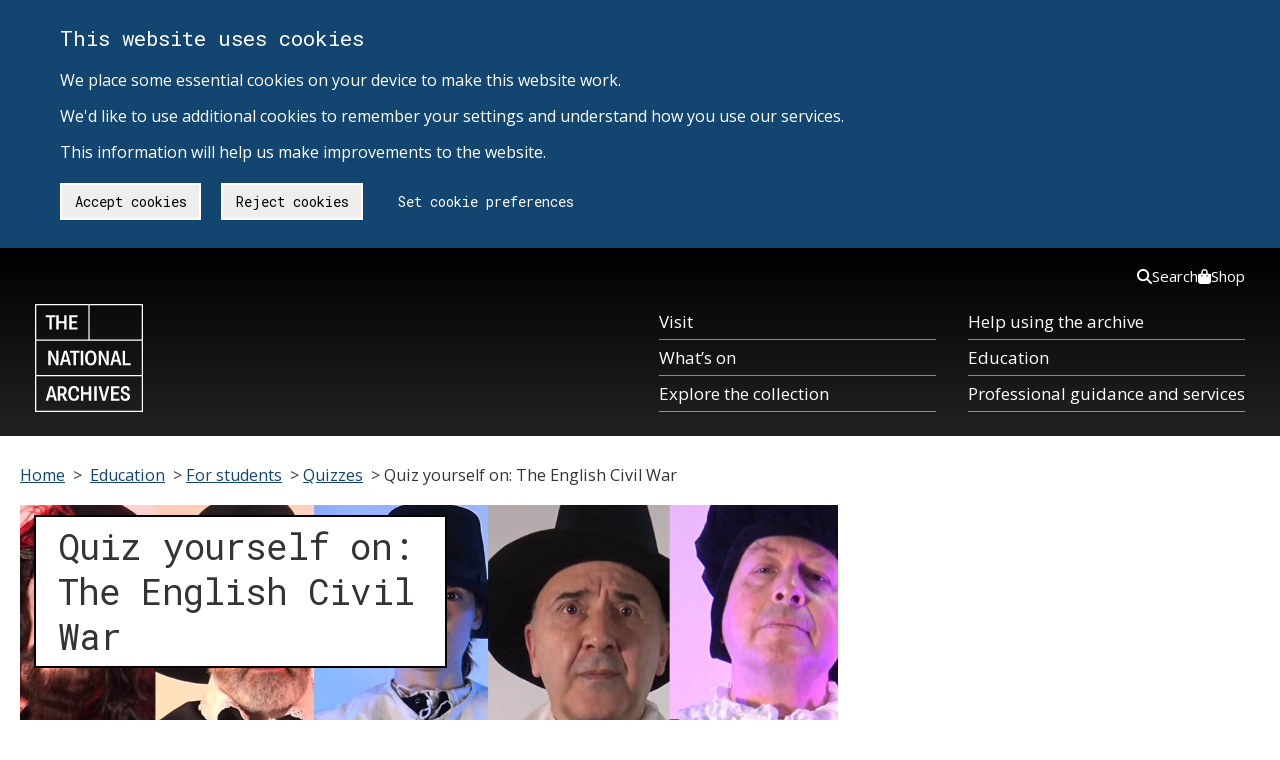

--- FILE ---
content_type: text/html; charset=UTF-8
request_url: https://www.nationalarchives.gov.uk/education/students/quizzes/quiz-yourself-on-the-english-civil-war/
body_size: 49296
content:
<!DOCTYPE html>
<html lang="en-gb" class="no-js tna-template tna-template--yellow-accent tna-template--light-theme">
<head>
<meta http-equiv="X-UA-Compatible" content="IE=edge,chrome=1">

<!-- Metadata -->
<meta charset="utf-8">

<meta name='robots' content='index, follow, max-image-preview:large, max-snippet:-1, max-video-preview:-1' />

	<!-- This site is optimized with the Yoast SEO plugin v26.6 - https://yoast.com/wordpress/plugins/seo/ -->
	<title>Quiz yourself on: The English Civil War - The National Archives</title>
	<link rel="canonical" href="https://www.nationalarchives.gov.uk/education/students/quizzes/quiz-yourself-on-the-english-civil-war/" />
	<meta property="og:locale" content="en_US" />
	<meta property="og:type" content="article" />
	<meta property="og:title" content="Quiz yourself on: The English Civil War - The National Archives" />
	<meta property="og:description" content="How much do you know about the English Civil War? This quiz is linked to the lesson &#039;Civil War People&#039;." />
	<meta property="og:url" content="https://www.nationalarchives.gov.uk/education/students/quizzes/quiz-yourself-on-the-english-civil-war/" />
	<meta property="og:site_name" content="The National Archives" />
	<meta property="article:modified_time" content="2025-02-25T14:39:15+00:00" />
	<meta property="og:image" content="https://www.nationalarchives.gov.uk/wp-content/uploads/2024/03/civil-war-people-banner-2.png" />
	<meta property="og:image:width" content="1311" />
	<meta property="og:image:height" content="630" />
	<meta property="og:image:type" content="image/png" />
	<meta name="twitter:card" content="summary_large_image" />
	<meta name="twitter:label1" content="Est. reading time" />
	<meta name="twitter:data1" content="1 minute" />
	<script type="application/ld+json" class="yoast-schema-graph">{"@context":"https://schema.org","@graph":[{"@type":"WebPage","@id":"https://www.nationalarchives.gov.uk/education/students/quizzes/quiz-yourself-on-the-english-civil-war/","url":"https://www.nationalarchives.gov.uk/education/students/quizzes/quiz-yourself-on-the-english-civil-war/","name":"Quiz yourself on: The English Civil War - The National Archives","isPartOf":{"@id":"https://www.nationalarchives.gov.uk/#website"},"primaryImageOfPage":{"@id":"https://www.nationalarchives.gov.uk/education/students/quizzes/quiz-yourself-on-the-english-civil-war/#primaryimage"},"image":{"@id":"https://www.nationalarchives.gov.uk/education/students/quizzes/quiz-yourself-on-the-english-civil-war/#primaryimage"},"thumbnailUrl":"https://www.nationalarchives.gov.uk/wp-content/uploads/2024/03/civil-war-people-banner-2.png","datePublished":"2024-03-25T10:04:20+00:00","dateModified":"2025-02-25T14:39:15+00:00","breadcrumb":{"@id":"https://www.nationalarchives.gov.uk/education/students/quizzes/quiz-yourself-on-the-english-civil-war/#breadcrumb"},"inLanguage":"en-US","potentialAction":[{"@type":"ReadAction","target":["https://www.nationalarchives.gov.uk/education/students/quizzes/quiz-yourself-on-the-english-civil-war/"]}]},{"@type":"ImageObject","inLanguage":"en-US","@id":"https://www.nationalarchives.gov.uk/education/students/quizzes/quiz-yourself-on-the-english-civil-war/#primaryimage","url":"https://www.nationalarchives.gov.uk/wp-content/uploads/2024/03/civil-war-people-banner-2.png","contentUrl":"https://www.nationalarchives.gov.uk/wp-content/uploads/2024/03/civil-war-people-banner-2.png","width":1311,"height":630},{"@type":"BreadcrumbList","@id":"https://www.nationalarchives.gov.uk/education/students/quizzes/quiz-yourself-on-the-english-civil-war/#breadcrumb","itemListElement":[{"@type":"ListItem","position":1,"name":"Education","item":"https://www.nationalarchives.gov.uk/education/"},{"@type":"ListItem","position":2,"name":"For students","item":"https://www.nationalarchives.gov.uk/education/students/"},{"@type":"ListItem","position":3,"name":"Quizzes","item":"https://www.nationalarchives.gov.uk/education/students/quizzes/"},{"@type":"ListItem","position":4,"name":"Quiz yourself on: The English Civil War"}]},{"@type":"WebSite","@id":"https://www.nationalarchives.gov.uk/#website","url":"https://www.nationalarchives.gov.uk/","name":"The National Archives","description":"","inLanguage":"en-US"}]}</script>
	<!-- / Yoast SEO plugin. -->


<link rel='dns-prefetch' href='//cdn.nationalarchives.gov.uk' />
<link rel="alternate" title="oEmbed (JSON)" type="application/json+oembed" href="https://www.nationalarchives.gov.uk/wp-json/oembed/1.0/embed?url=http%3A%2F%2Fwebsite.live.local%2Feducation%2Fstudents%2Fquizzes%2Fquiz-yourself-on-the-english-civil-war%2F" />
<link rel="alternate" title="oEmbed (XML)" type="text/xml+oembed" href="https://www.nationalarchives.gov.uk/wp-json/oembed/1.0/embed?url=http%3A%2F%2Fwebsite.live.local%2Feducation%2Fstudents%2Fquizzes%2Fquiz-yourself-on-the-english-civil-war%2F&#038;format=xml" />
<style id='wp-img-auto-sizes-contain-inline-css' type='text/css'>
img:is([sizes=auto i],[sizes^="auto," i]){contain-intrinsic-size:3000px 1500px}
/*# sourceURL=wp-img-auto-sizes-contain-inline-css */
</style>
<style id='wp-block-library-inline-css' type='text/css'>
:root{--wp-block-synced-color:#7a00df;--wp-block-synced-color--rgb:122,0,223;--wp-bound-block-color:var(--wp-block-synced-color);--wp-editor-canvas-background:#ddd;--wp-admin-theme-color:#007cba;--wp-admin-theme-color--rgb:0,124,186;--wp-admin-theme-color-darker-10:#006ba1;--wp-admin-theme-color-darker-10--rgb:0,107,160.5;--wp-admin-theme-color-darker-20:#005a87;--wp-admin-theme-color-darker-20--rgb:0,90,135;--wp-admin-border-width-focus:2px}@media (min-resolution:192dpi){:root{--wp-admin-border-width-focus:1.5px}}.wp-element-button{cursor:pointer}:root .has-very-light-gray-background-color{background-color:#eee}:root .has-very-dark-gray-background-color{background-color:#313131}:root .has-very-light-gray-color{color:#eee}:root .has-very-dark-gray-color{color:#313131}:root .has-vivid-green-cyan-to-vivid-cyan-blue-gradient-background{background:linear-gradient(135deg,#00d084,#0693e3)}:root .has-purple-crush-gradient-background{background:linear-gradient(135deg,#34e2e4,#4721fb 50%,#ab1dfe)}:root .has-hazy-dawn-gradient-background{background:linear-gradient(135deg,#faaca8,#dad0ec)}:root .has-subdued-olive-gradient-background{background:linear-gradient(135deg,#fafae1,#67a671)}:root .has-atomic-cream-gradient-background{background:linear-gradient(135deg,#fdd79a,#004a59)}:root .has-nightshade-gradient-background{background:linear-gradient(135deg,#330968,#31cdcf)}:root .has-midnight-gradient-background{background:linear-gradient(135deg,#020381,#2874fc)}:root{--wp--preset--font-size--normal:16px;--wp--preset--font-size--huge:42px}.has-regular-font-size{font-size:1em}.has-larger-font-size{font-size:2.625em}.has-normal-font-size{font-size:var(--wp--preset--font-size--normal)}.has-huge-font-size{font-size:var(--wp--preset--font-size--huge)}.has-text-align-center{text-align:center}.has-text-align-left{text-align:left}.has-text-align-right{text-align:right}.has-fit-text{white-space:nowrap!important}#end-resizable-editor-section{display:none}.aligncenter{clear:both}.items-justified-left{justify-content:flex-start}.items-justified-center{justify-content:center}.items-justified-right{justify-content:flex-end}.items-justified-space-between{justify-content:space-between}.screen-reader-text{border:0;clip-path:inset(50%);height:1px;margin:-1px;overflow:hidden;padding:0;position:absolute;width:1px;word-wrap:normal!important}.screen-reader-text:focus{background-color:#ddd;clip-path:none;color:#444;display:block;font-size:1em;height:auto;left:5px;line-height:normal;padding:15px 23px 14px;text-decoration:none;top:5px;width:auto;z-index:100000}html :where(.has-border-color){border-style:solid}html :where([style*=border-top-color]){border-top-style:solid}html :where([style*=border-right-color]){border-right-style:solid}html :where([style*=border-bottom-color]){border-bottom-style:solid}html :where([style*=border-left-color]){border-left-style:solid}html :where([style*=border-width]){border-style:solid}html :where([style*=border-top-width]){border-top-style:solid}html :where([style*=border-right-width]){border-right-style:solid}html :where([style*=border-bottom-width]){border-bottom-style:solid}html :where([style*=border-left-width]){border-left-style:solid}html :where(img[class*=wp-image-]){height:auto;max-width:100%}:where(figure){margin:0 0 1em}html :where(.is-position-sticky){--wp-admin--admin-bar--position-offset:var(--wp-admin--admin-bar--height,0px)}@media screen and (max-width:600px){html :where(.is-position-sticky){--wp-admin--admin-bar--position-offset:0px}}
/*wp_block_styles_on_demand_placeholder:696f6cb3909bc*/
/*# sourceURL=wp-block-library-inline-css */
</style>
<style id='classic-theme-styles-inline-css' type='text/css'>
/*! This file is auto-generated */
.wp-block-button__link{color:#fff;background-color:#32373c;border-radius:9999px;box-shadow:none;text-decoration:none;padding:calc(.667em + 2px) calc(1.333em + 2px);font-size:1.125em}.wp-block-file__button{background:#32373c;color:#fff;text-decoration:none}
/*# sourceURL=/wp-includes/css/classic-themes.min.css */
</style>
<link rel='stylesheet' id='ds-cookie-consent-css-css' href='/wp-content/plugins/ds-cookie-consent/dist/ds-cookie-consent.css?ver=6.9' type='text/css' media='all' />
<link rel='stylesheet' id='tna-dev-style-css' href='/wp-content/themes/tna/style.css?ver=6.9' type='text/css' media='all' />
<link rel='stylesheet' id='tablepress-default-css' href='/wp-content/uploads/tablepress-combined.min.css?ver=3' type='text/css' media='all' />
<link rel="EditURI" type="application/rsd+xml" title="RSD" href="https://www.nationalarchives.gov.uk/xmlrpc.php?rsd" />
<meta name="generator" content="WordPress 6.9" />
<style type="text/css">.recentcomments a{display:inline !important;padding:0 !important;margin:0 !important;}</style>
<meta content="How much do you know about the English Civil War (1642-51)?
This quiz is linked to the lesson: Civil War People

Watch the all videos in the lesson, then answer the quiz questions.

Quiz yourself here

" name="description"><meta scheme="DCTERMS.URI" content="https://www.nationalarchives.gov.uk/" name="DC.identifier">
<meta content="The National Archives - Homepage" name="DC.title">
<meta content="https://www.nationalarchives.gov.uk/legal/copyright/" name="DC.rights">
<meta content="The National Archives" name="DC.publisher">
<meta content="The National Archives" name="DC.creator">
<meta content="en-GB" name="DC.language">
<meta scheme="DCTERMS.IMT" content="text/html" name="DC.format">
<meta scheme="DCTERMS.DCMIType" content="text" name="DC.type">
<meta scheme="DCTERMS.W3CDTF" content="2024-03-25" name="DCTERMS.created">
<meta scheme="DCTERMS.W3CDTF" content="2025-02-25" name="DCTERMS.modified">
<meta content="Public Records, National Archives, History, Government, Documents" name="DC.subject">
<meta content="1900-2000" name="DCTERMS.temporal">
<meta content="England,Wales,UnitedKingdom" name="DCTERMS.spatial">
<meta content="The National Archives is the UK government's official archive. Our main duties are to preserve Government records and to set standards in information management and re-use." name="DC.description">
<meta content="initial-scale = 1.0" name="viewport">
<meta content="MSHTML 6.00.6000.21352" name="GENERATOR">
<link title="The National Archives - latest news" href="/rss/news.xml" type="application/rss+xml" rel="alternate">
<link title="The National Archives - new Freedom of Information releases" href="/rss/foireleasesnews.xml" type="application/rss+xml" rel="alternate">
<link title="The National Archives - podcast series" href="/rss/podcasts.xml" type="application/rss+xml" rel="alternate">

<link rel="stylesheet" type="text/css" href="/wp-content/themes/tna/css/base-sass.min.css?20170411">
<link rel="stylesheet" type="text/css" href="/wp-content/themes/tna/css/images.css">
<link rel="stylesheet" type="text/css" href="/wp-content/themes/tna/css/tna-frontend-global-header-package-0.2.6.css">









<link rel='stylesheet' id='tna-google-fonts-css'  href='https://fonts.googleapis.com/css?family=Open+Sans%3A400%2C400i%2C700%2C700i%7CRoboto+Mono%3A400%2C700&#038;display=swap&#038;ver=5.0.6' type='text/css' media='all' />
<!-- Fav icon -->
<link rel="shortcut icon" type="image/vnd.microsoft.icon" href="/wp-content/themes/tna/images/favicon.png">
<link rel="icon" type="image/vnd.microsoft.icon" href="/wp-content/themes/tna/images/favicon.png">
<!--[if IE 7]>
<link rel="stylesheet" type="text/css" href="/wp-content/themes/tna/css/ie7.css">
<![endif]-->
<!--[if IE 8]>
<link rel="stylesheet" type="text/css" href="/wp-content/themes/tna/css/ie8.css">
<![endif]-->
<!--[if IE 9]>
<link rel="stylesheet" type="text/css" href="/wp-content/themes/tna/css/ie9.css">
<![endif]-->



<!-- Scripts -->
<script src="/wp-content/themes/tna/scripts/modernizr.min.js"></script>

<script type="application/ld+json">
{
  "@context": "http://schema.org",
  "@type": "WebSite",
  "url": "https://www.nationalarchives.gov.uk/",
  "potentialAction": {
    "@type": "SearchAction",
    "target": "https://www.nationalarchives.gov.uk/search/results?_q={search_term}",
    "query-input": "required name=search_term"
  }
}
</script>




<!--[if (gte IE 6)&(lte IE 8)]>
<script type="text/javascript" src="/wp-content/themes/tna/scripts/selectivizr-min.js"></script>
<script type="text/javascript" src="/wp-content/themes/tna/scripts/respond.min.js"></script>
<![endif]-->
<!-- iOS viewport fix -->
<script src="/wp-content/themes/tna/scripts/ios-viewport-fix.js"></script>


</head>

<body class="wp-singular page-template page-template-education-studies page-template-education-studies-php page page-id-82806 page-child parent-pageid-82784 wp-theme-tna tna-template__body group-blog">
<!-- Google Tag Manager (noscript) -->
<noscript><iframe src="https://www.googletagmanager.com/ns.html?id=GTM-T8DSWV"
height="0" width="0" style="display:none;visibility:hidden"></iframe></noscript>
<!-- End Google Tag Manager (noscript) -->
<div id="ds-cookie-consent-banner" class="cookieConsent" role="region" aria-label="Cookie banner">
        <div class="container" role="region" aria-label="Cookies on The National Archives">
            <div class="row">
                <p class="cookie_head">This website uses cookies</p>
                <p class="cookie-p">
                    We place some essential cookies on your device to make this website work. <br><br>
                    We'd like to use additional cookies to remember your settings and understand how you use our services. <br><br>
                    This information will help us make improvements to the website.
                </p>
                <a href="https://www.nationalarchives.gov.uk/legal/cookies/" id="btn_preferences" class="button">Set cookie preferences</a>
            </div>
        </div>
     </div>
<a href="#breadcrumb-holder" class="tna-skip-link " data-module="tna-skip-link">
  Skip to main content
</a>
<header class="tna-global-header " data-module="tna-global-header">
  <div class="tna-container tna-global-header__main">
    <div class="tna-column tna-column--flex-1 tna-column--order-2">
      <span class="tna-global-header__logo-wrapper">
        <a href="https://www.nationalarchives.gov.uk/" class="tna-global-header__logo tna-global-header__logo--link" title="The National Archives">
          <svg xmlns="http://www.w3.org/2000/svg" xml:space="preserve" class="tna-logo" viewBox="0 0 160 160" width="96" height="96">
            
            <path fill="transparent" d="M0 0h160v160H0z" class="tna-logo__background" />
            <g class="tna-logo__foreground" fill="currentColor">
              <path d="M1.9 107.2h156.3V158H1.9v-50.8zm0-52.7h156.3v50.8H1.9V54.5zm0-52.6h77.2v50.8H1.9V1.9zm79 0h77.2v50.8H80.9V1.9zm0-1.9H0v160h160V0H80.9z" />
              <path d="M21.3 19.5h-5.4v-3h14.3v3h-5.4v18.4h-3.5zM31.6 16.5H35v9h8.4v-9h3.4v21.4h-3.4v-9.3H35v9.3h-3.4zM50.9 16.5h12.2v3h-8.8v6.1h7.4v3h-7.4v6.3h8.8v3H50.9zM19.7 69.2h3.8l6.4 12.5c.6 1.1 1.1 2.7 1.6 4h.2c-.2-1.7-.3-3.6-.3-4.8V69.2h3.5v21.4h-3.7l-6.3-12.3c-.7-1.4-1.2-2.7-1.7-4.2H23c.2 1.4.3 3.3.3 5v11.5h-3.5c-.1 0-.1-21.4-.1-21.4zM47.8 82.6l-1.7-6.3c-.3-1.1-.6-2.2-.9-3.8H45c-.3 1.6-.5 2.6-.8 3.8l-1.7 6.3h5.3zM43 69.2h4.2l6.2 21.4h-3.5l-1.5-5.2h-6.6l-1.4 5.2h-3.6L43 69.2zM57.2 72.3h-5.4v-3.1H66v3.1h-5.4v18.4h-3.4zM67.8 69.2h3.5v21.4h-3.5zM87.5 80c0-5.3-1.7-8-4.8-8-3.2 0-4.8 2.7-4.8 8 0 5.2 1.6 7.9 4.8 7.9 3.2 0 4.8-2.7 4.8-7.9m-13.3 0c0-7 3-11.1 8.5-11.1 5.4 0 8.4 4.1 8.4 11.1 0 6.9-3 11-8.4 11s-8.5-4.1-8.5-11M94.3 69.2H98l6.4 12.5c.6 1.1 1.2 2.7 1.7 4h.2c-.2-1.7-.3-3.6-.3-4.8V69.2h3.4v21.4h-3.7l-6.3-12.3c-.7-1.4-1.2-2.7-1.7-4.2h-.2c.2 1.4.3 3.3.3 5v11.5h-3.5V69.2zM122.4 82.6l-1.7-6.3c-.3-1.1-.6-2.2-.9-3.8h-.2c-.3 1.6-.5 2.6-.8 3.8l-1.7 6.3h5.3zm-4.8-13.4h4.2l6.2 21.4h-3.5l-1.5-5.2h-6.6l-1.4 5.2h-3.6l6.2-21.4zM129.9 69.2h3.5v18.4h8.4v3.1h-11.9zM26.9 135.2l-1.7-6.3c-.3-1.1-.6-2.2-.9-3.8h-.2c-.3 1.6-.5 2.6-.8 3.8l-1.7 6.3h5.3zm-4.8-13.4h4.2l6.2 21.4H29l-1.5-5.2h-6.6l-1.4 5.2h-3.6l6.2-21.4zM39.9 132.5c2.5 0 3.4-1.6 3.4-3.9 0-2.2-1-3.8-3.4-3.8h-2.7v7.7h2.7zm-6.1-10.7h6.4c4.5 0 6.7 2.4 6.7 6.6 0 3.1-1.5 5.6-3.7 6.3v.2c1 1.1 4 7.5 4.8 7.9v.5h-3.8c-1-.6-3.6-7.2-4.4-7.8h-2.5v7.8h-3.5v-21.5zM52.9 132.5c0 5.3 1.9 8 4.8 8s4-2 4-5.2l3.5.1c0 .2.1.4.1.6 0 4.4-2.1 7.5-7.5 7.5-5.2 0-8.5-3.9-8.5-11.1 0-7.1 3.3-11 8.5-11 6.4 0 7.5 4.6 7.5 7.2 0 .3 0 .7-.1.9l-3.5.1c0-3.3-1.2-5.2-4-5.2-2.9.2-4.8 2.9-4.8 8.1M68 121.8h3.5v9.1h8.3v-9.1h3.5v21.5h-3.5v-9.4h-8.3v9.4H68zM87.9 121.8h3.5v21.4h-3.5zM94.2 121.8h3.6l3.2 12.3c.5 1.9.8 3.6 1.1 5.6h.2c.3-2 .6-3.7 1.1-5.6l3.2-12.3h3.6l-6.1 21.4H100l-5.8-21.4zM112.7 121.8H125v3.1h-8.8v6h7.4v3h-7.4v6.3h8.8v3.1h-12.3zM130.4 136c0 .2-.1.5-.1.8 0 1.9.8 3.7 3.4 3.7 2.1 0 3.3-1.2 3.3-2.9 0-1.6-.7-2.4-2.2-3l-3.4-1.3c-2.4-.9-4.2-2.4-4.2-5.7 0-3.5 2.3-6.1 6.6-6.1 5.5 0 6.4 3.6 6.4 5.9 0 .3 0 .7-.1 1.1l-3.4.1c0-.2.1-.5.1-.7 0-1.7-.6-3.2-3-3.2-2.1 0-3 1.2-3 2.8 0 1.7.9 2.5 2.2 2.9l3.5 1.3c2.6 1 4.3 2.6 4.3 5.8 0 3.6-2.4 6.1-7 6.1-5.9 0-6.8-3.9-6.8-6.5 0-.3 0-.6.1-1l3.3-.1z" />
            </g>
          </svg>
        </a>
      </span>
    </div>
    <div class="tna-column tna-column--order-2 tna-global-header__navigation-button-wrapper">
      <button class="tna-global-header__navigation-button" type="button" aria-controls="tna-header__navigation tna-header__top-navigation" hidden>
        Menu
        <span class="tna-global-header__hamburger"></span>
      </button>
    </div>
    <nav class="tna-column tna-column--full-small tna-column--full-tiny tna-column--order-3 tna-global-header__navigation-wrapper" id="tna-header__navigation" aria-label="Primary">
      <ul class="tna-global-header__navigation">
        <li class="tna-global-header__navigation-item">
          <a href="https://www.nationalarchives.gov.uk/about/visit-us/" class="tna-global-header__navigation-item-link" tabindex="0">Visit</a>
        </li>
        <li class="tna-global-header__navigation-item">
          <a href="https://www.nationalarchives.gov.uk/whats-on/" class="tna-global-header__navigation-item-link" tabindex="0">What’s on</a>
        </li>
        <li class="tna-global-header__navigation-item">
          <a href="https://www.nationalarchives.gov.uk/explore-the-collection/" class="tna-global-header__navigation-item-link" tabindex="0">Explore the collection</a>
        </li>
        <li class="tna-global-header__navigation-item">
          <a href="https://www.nationalarchives.gov.uk/help-with-your-research/" class="tna-global-header__navigation-item-link" tabindex="0">Help using the archive</a>
        </li>
        <li class="tna-global-header__navigation-item">
          <a href="https://www.nationalarchives.gov.uk/education/" class="tna-global-header__navigation-item-link" tabindex="0">Education</a>
        </li>
        <li class="tna-global-header__navigation-item">
          <a href="https://www.nationalarchives.gov.uk/professional-guidance-and-services/" class="tna-global-header__navigation-item-link" tabindex="0">Professional guidance and services</a>
        </li>
      </ul>
    </nav>
    <nav class="tna-column tna-column--full tna-column--order-1 tna-column--order-4-small tna-column--order-4-tiny tna-global-header__top-navigation-wrapper" id="tna-header__top-navigation" aria-label="Secondary">
      <ul class="tna-global-header__top-navigation">
        <li class="tna-global-header__top-navigation-item">
          <a href="https://www.nationalarchives.gov.uk/search/" class="tna-global-header__top-navigation-link" tabindex="0">
            <svg xmlns="http://www.w3.org/2000/svg" viewBox="0 0 512 512" height="16"><!--!Font Awesome Free 6.5.1 by @fontawesome - https://fontawesome.com License - https://fontawesome.com/license/free Copyright 2024 Fonticons, Inc.-->
              <path d="M416 208c0 45.9-14.9 88.3-40 122.7L502.6 457.4c12.5 12.5 12.5 32.8 0 45.3s-32.8 12.5-45.3 0L330.7 376c-34.4 25.2-76.8 40-122.7 40C93.1 416 0 322.9 0 208S93.1 0 208 0S416 93.1 416 208zM208 352a144 144 0 1 0 0-288 144 144 0 1 0 0 288z" />
            </svg>
            Search
          </a>
        </li>
        <li class="tna-global-header__top-navigation-item">
          <a href="https://shop.nationalarchives.gov.uk/" class="tna-global-header__top-navigation-link" tabindex="0">
            <svg xmlns="http://www.w3.org/2000/svg" viewBox="0 0 448 512" height="16"><!--!Font Awesome Free 6.5.1 by @fontawesome - https://fontawesome.com License - https://fontawesome.com/license/free Copyright 2024 Fonticons, Inc.-->
              <path d="M160 112c0-35.3 28.7-64 64-64s64 28.7 64 64v48H160V112zm-48 48H48c-26.5 0-48 21.5-48 48V416c0 53 43 96 96 96H352c53 0 96-43 96-96V208c0-26.5-21.5-48-48-48H336V112C336 50.1 285.9 0 224 0S112 50.1 112 112v48zm24 48a24 24 0 1 1 0 48 24 24 0 1 1 0-48zm152 24a24 24 0 1 1 48 0 24 24 0 1 1 -48 0z" />
            </svg>
            Shop
          </a>
        </li>
      </ul>
    </nav>
  </div>
</header>
<div aria-hidden="true" tabindex="-1" hidden>
  <div id="global-search-mobile-component" class="gs-tna">
    <div class="global-search-no-js-fallback mobile">
    <nav>
        <ul>
            <li><a href="https://www.nationalarchives.gov.uk/search/">Search our website</a></li>
            <li><a href="https://discovery.nationalarchives.gov.uk">Search Discovery, our catalogue</a></li>
        </ul>
    </nav>
    </div>
</div>
<div id="global-search-desktop-component" class="gs-tna">
    <div class="global-search-no-js-fallback desktop">
        <nav>
            <ul>
                <li><a href="https://www.nationalarchives.gov.uk/search/">Search our website</a></li>
                <li><a href="https://discovery.nationalarchives.gov.uk">Search Discovery, our catalogue</a></li>
            </ul>
        </nav>
    </div>
</div></div>

<!-- end page-header -->
<style type="text/css">
#content-banner {
	background-image: url("/wp-content/uploads/2024/03/civil-war-people-banner-2.png");
}
</style>

<div id="page_wrap" class="container" role="main">
  <!-- Breadcrumbs -->
  <div class="row" id="breadcrumb-holder" tabindex="-1">
    <div class="col starts-at-full clr">
        <div id="breadcrumb">
            <span class="first"><a href="/">Home</a>&nbsp;&gt;&nbsp;</span>
            
            <span><span><a href="https://www.nationalarchives.gov.uk/education/">Education</a></span> &gt; <span><a href="https://www.nationalarchives.gov.uk/education/students/">For students</a></span> &gt; <span><a href="https://www.nationalarchives.gov.uk/education/students/quizzes/">Quizzes</a></span> &gt; <span class="breadcrumb_last" aria-current="page">Quiz yourself on: The English Civil War</span></span>        </div>
    </div>
</div>    
  <!-- content goes here -->
  <a name="top"></a>
  <div class="row">
    <div class="col starts-at-full ends-at-two-thirds box clr">
      <div id="content-banner" class="image-container small position-relative pad-top-medium">
        <h1 class="margin-none" id="education-studies-h1"><span><span class="education-child-header">
          Quiz yourself on: The English Civil War          </span></span></h1>
      </div>
      <div class="breather clr no-left-right-padding">
        <h2>How much do you know about the English Civil War (1642-51)?</h2>
<p>This quiz is linked to the lesson: <a href="https://www.nationalarchives.gov.uk/education/resources/civil-war-people/">Civil War People</a></p>
<p>Watch the all videos in the lesson, then answer the quiz questions.</p>
<p><a href="https://natarchives.qualtrics.com/jfe/form/SV_cu3Ea9I2D6dPqrI">Quiz yourself here</a></p>
<p><a href="https://natarchives.qualtrics.com/jfe/form/SV_cu3Ea9I2D6dPqrI"><img fetchpriority="high" decoding="async" class="aligncenter wp-image-82807 size-medium" src="https://www.nationalarchives.gov.uk/wp-content/uploads/2024/03/quiz-yourself-english-civil-war-720x423.jpg" alt="" width="720" height="423" srcset="/wp-content/uploads/2024/03/quiz-yourself-english-civil-war-720x423.jpg 720w, /wp-content/uploads/2024/03/quiz-yourself-english-civil-war-1080x635.jpg 1080w, /wp-content/uploads/2024/03/quiz-yourself-english-civil-war-1536x903.jpg 1536w, /wp-content/uploads/2024/03/quiz-yourself-english-civil-war-2048x1203.jpg 2048w" sizes="(max-width: 720px) 100vw, 720px" /></a></p>
              </div>
    </div>      </div>
</div>
</div>
</div>


<footer class="tna-footer">
    <div class="tna-footer__inner">
        <div class="tna-container">
            <div class="tna-column tna-column--flex-1 tna-column--width-1-2-medium tna-column--full-small tna-column--full-tiny tna-column--order-1">
            <svg xmlns="http://www.w3.org/2000/svg" xml:space="preserve" class="tna-logo" viewBox="0 0 160 160" width="96" height="96">
                
                <path fill="transparent" d="M0 0h160v160H0z" class="tna-logo__background" />
                <g class="tna-logo__foreground" fill="currentColor">
                    <path d="M1.9 107.2h156.3V158H1.9v-50.8zm0-52.7h156.3v50.8H1.9V54.5zm0-52.6h77.2v50.8H1.9V1.9zm79 0h77.2v50.8H80.9V1.9zm0-1.9H0v160h160V0H80.9z" />
                    <path d="M21.3 19.5h-5.4v-3h14.3v3h-5.4v18.4h-3.5zM31.6 16.5H35v9h8.4v-9h3.4v21.4h-3.4v-9.3H35v9.3h-3.4zM50.9 16.5h12.2v3h-8.8v6.1h7.4v3h-7.4v6.3h8.8v3H50.9zM19.7 69.2h3.8l6.4 12.5c.6 1.1 1.1 2.7 1.6 4h.2c-.2-1.7-.3-3.6-.3-4.8V69.2h3.5v21.4h-3.7l-6.3-12.3c-.7-1.4-1.2-2.7-1.7-4.2H23c.2 1.4.3 3.3.3 5v11.5h-3.5c-.1 0-.1-21.4-.1-21.4zM47.8 82.6l-1.7-6.3c-.3-1.1-.6-2.2-.9-3.8H45c-.3 1.6-.5 2.6-.8 3.8l-1.7 6.3h5.3zM43 69.2h4.2l6.2 21.4h-3.5l-1.5-5.2h-6.6l-1.4 5.2h-3.6L43 69.2zM57.2 72.3h-5.4v-3.1H66v3.1h-5.4v18.4h-3.4zM67.8 69.2h3.5v21.4h-3.5zM87.5 80c0-5.3-1.7-8-4.8-8-3.2 0-4.8 2.7-4.8 8 0 5.2 1.6 7.9 4.8 7.9 3.2 0 4.8-2.7 4.8-7.9m-13.3 0c0-7 3-11.1 8.5-11.1 5.4 0 8.4 4.1 8.4 11.1 0 6.9-3 11-8.4 11s-8.5-4.1-8.5-11M94.3 69.2H98l6.4 12.5c.6 1.1 1.2 2.7 1.7 4h.2c-.2-1.7-.3-3.6-.3-4.8V69.2h3.4v21.4h-3.7l-6.3-12.3c-.7-1.4-1.2-2.7-1.7-4.2h-.2c.2 1.4.3 3.3.3 5v11.5h-3.5V69.2zM122.4 82.6l-1.7-6.3c-.3-1.1-.6-2.2-.9-3.8h-.2c-.3 1.6-.5 2.6-.8 3.8l-1.7 6.3h5.3zm-4.8-13.4h4.2l6.2 21.4h-3.5l-1.5-5.2h-6.6l-1.4 5.2h-3.6l6.2-21.4zM129.9 69.2h3.5v18.4h8.4v3.1h-11.9zM26.9 135.2l-1.7-6.3c-.3-1.1-.6-2.2-.9-3.8h-.2c-.3 1.6-.5 2.6-.8 3.8l-1.7 6.3h5.3zm-4.8-13.4h4.2l6.2 21.4H29l-1.5-5.2h-6.6l-1.4 5.2h-3.6l6.2-21.4zM39.9 132.5c2.5 0 3.4-1.6 3.4-3.9 0-2.2-1-3.8-3.4-3.8h-2.7v7.7h2.7zm-6.1-10.7h6.4c4.5 0 6.7 2.4 6.7 6.6 0 3.1-1.5 5.6-3.7 6.3v.2c1 1.1 4 7.5 4.8 7.9v.5h-3.8c-1-.6-3.6-7.2-4.4-7.8h-2.5v7.8h-3.5v-21.5zM52.9 132.5c0 5.3 1.9 8 4.8 8s4-2 4-5.2l3.5.1c0 .2.1.4.1.6 0 4.4-2.1 7.5-7.5 7.5-5.2 0-8.5-3.9-8.5-11.1 0-7.1 3.3-11 8.5-11 6.4 0 7.5 4.6 7.5 7.2 0 .3 0 .7-.1.9l-3.5.1c0-3.3-1.2-5.2-4-5.2-2.9.2-4.8 2.9-4.8 8.1M68 121.8h3.5v9.1h8.3v-9.1h3.5v21.5h-3.5v-9.4h-8.3v9.4H68zM87.9 121.8h3.5v21.4h-3.5zM94.2 121.8h3.6l3.2 12.3c.5 1.9.8 3.6 1.1 5.6h.2c.3-2 .6-3.7 1.1-5.6l3.2-12.3h3.6l-6.1 21.4H100l-5.8-21.4zM112.7 121.8H125v3.1h-8.8v6h7.4v3h-7.4v6.3h8.8v3.1h-12.3zM130.4 136c0 .2-.1.5-.1.8 0 1.9.8 3.7 3.4 3.7 2.1 0 3.3-1.2 3.3-2.9 0-1.6-.7-2.4-2.2-3l-3.4-1.3c-2.4-.9-4.2-2.4-4.2-5.7 0-3.5 2.3-6.1 6.6-6.1 5.5 0 6.4 3.6 6.4 5.9 0 .3 0 .7-.1 1.1l-3.4.1c0-.2.1-.5.1-.7 0-1.7-.6-3.2-3-3.2-2.1 0-3 1.2-3 2.8 0 1.7.9 2.5 2.2 2.9l3.5 1.3c2.6 1 4.3 2.6 4.3 5.8 0 3.6-2.4 6.1-7 6.1-5.9 0-6.8-3.9-6.8-6.5 0-.3 0-.6.1-1l3.3-.1z" />
                </g>
            </svg>
            <h2 class="tna-heading-m tna-footer__title">The National Archives</h2>
            <address class="tna-footer__address">
                Kew, Richmond<br>
                TW9 4DU
            </address>
                <h3 class="tna-!--visually-hidden">
                    Follow us
                </h3>
                <nav class="tna-footer__social" role="navigation" aria-label="Social">
                    <ul class="tna-ul tna-ul--plain tna-footer__social-items">
                        <li class="tna-footer__social-item">
                            <a href="https://twitter.com/UKNatArchives" class="tna-footer__social-item-link" data-name="twitter">
                                <svg xmlns="http://www.w3.org/2000/svg" viewBox="0 0 512 512"><!--!Font Awesome Free 6.5.1 by @fontawesome - https://fontawesome.com License - https://fontawesome.com/license/free Copyright 2024 Fonticons, Inc.--><path d="M389.2 48h70.6L305.6 224.2 487 464H345L233.7 318.6 106.5 464H35.8L200.7 275.5 26.8 48H172.4L272.9 180.9 389.2 48zM364.4 421.8h39.1L151.1 88h-42L364.4 421.8z"/></svg>
                                <span class="tna-footer__social-item-link-text tna-!--visually-hidden">
                                    The National Archives X feed (formally known as Twitter)
                                </span>
                            </a>
                        </li>
                        <li class="tna-footer__social-item">
                            <a href="https://www.youtube.com/c/TheNationalArchivesUK" class="tna-footer__social-item-link" data-name="youtube">
                                <svg xmlns="http://www.w3.org/2000/svg" viewBox="0 0 576 512"><!--!Font Awesome Free 6.5.1 by @fontawesome - https://fontawesome.com License - https://fontawesome.com/license/free Copyright 2024 Fonticons, Inc.--><path d="M549.7 124.1c-6.3-23.7-24.8-42.3-48.3-48.6C458.8 64 288 64 288 64S117.2 64 74.6 75.5c-23.5 6.3-42 24.9-48.3 48.6-11.4 42.9-11.4 132.3-11.4 132.3s0 89.4 11.4 132.3c6.3 23.7 24.8 41.5 48.3 47.8C117.2 448 288 448 288 448s170.8 0 213.4-11.5c23.5-6.3 42-24.2 48.3-47.8 11.4-42.9 11.4-132.3 11.4-132.3s0-89.4-11.4-132.3zm-317.5 213.5V175.2l142.7 81.2-142.7 81.2z"/></svg>
                                <span class="tna-footer__social-item-link-text tna-!--visually-hidden">
                                    The National Archives YouTube channel
                                </span>
                            </a>
                        </li>
                        <li class="tna-footer__social-item">
                            <a href="https://www.facebook.com/TheNationalArchives" class="tna-footer__social-item-link" data-name="facebook">
                                <svg xmlns="http://www.w3.org/2000/svg" viewBox="0 0 512 512"><!--!Font Awesome Free 6.5.1 by @fontawesome - https://fontawesome.com License - https://fontawesome.com/license/free Copyright 2024 Fonticons, Inc.--><path d="M512 256C512 114.6 397.4 0 256 0S0 114.6 0 256C0 376 82.7 476.8 194.2 504.5V334.2H141.4V256h52.8V222.3c0-87.1 39.4-127.5 125-127.5c16.2 0 44.2 3.2 55.7 6.4V172c-6-.6-16.5-1-29.6-1c-42 0-58.2 15.9-58.2 57.2V256h83.6l-14.4 78.2H287V510.1C413.8 494.8 512 386.9 512 256h0z"/></svg>
                                <span class="tna-footer__social-item-link-text tna-!--visually-hidden">
                                    The National Archives Facebook page
                                </span>
                            </a>
                        </li>
                        <li class="tna-footer__social-item">
                            <a href="https://www.flickr.com/photos/nationalarchives" class="tna-footer__social-item-link" data-name="flickr">
                                <svg xmlns="http://www.w3.org/2000/svg" viewBox="0 0 448 512"><!--!Font Awesome Free 6.5.1 by @fontawesome - https://fontawesome.com License - https://fontawesome.com/license/free Copyright 2024 Fonticons, Inc.--><path d="M400 32H48C21.5 32 0 53.5 0 80v352c0 26.5 21.5 48 48 48h352c26.5 0 48-21.5 48-48V80c0-26.5-21.5-48-48-48zM144.5 319c-35.1 0-63.5-28.4-63.5-63.5s28.4-63.5 63.5-63.5 63.5 28.4 63.5 63.5-28.4 63.5-63.5 63.5zm159 0c-35.1 0-63.5-28.4-63.5-63.5s28.4-63.5 63.5-63.5 63.5 28.4 63.5 63.5-28.4 63.5-63.5 63.5z"/></svg>
                                <span class="tna-footer__social-item-link-text tna-!--visually-hidden">
                                    The National Archives Flickr feed
                                </span>
                            </a>
                        </li>
                        <li class="tna-footer__social-item">
                            <a href="https://www.instagram.com/nationalarchivesuk/" class="tna-footer__social-item-link" data-name="instagram">
                                <svg xmlns="http://www.w3.org/2000/svg" viewBox="0 0 448 512"><!--!Font Awesome Free 6.5.1 by @fontawesome - https://fontawesome.com License - https://fontawesome.com/license/free Copyright 2024 Fonticons, Inc.--><path d="M224.1 141c-63.6 0-114.9 51.3-114.9 114.9s51.3 114.9 114.9 114.9S339 319.5 339 255.9 287.7 141 224.1 141zm0 189.6c-41.1 0-74.7-33.5-74.7-74.7s33.5-74.7 74.7-74.7 74.7 33.5 74.7 74.7-33.6 74.7-74.7 74.7zm146.4-194.3c0 14.9-12 26.8-26.8 26.8-14.9 0-26.8-12-26.8-26.8s12-26.8 26.8-26.8 26.8 12 26.8 26.8zm76.1 27.2c-1.7-35.9-9.9-67.7-36.2-93.9-26.2-26.2-58-34.4-93.9-36.2-37-2.1-147.9-2.1-184.9 0-35.8 1.7-67.6 9.9-93.9 36.1s-34.4 58-36.2 93.9c-2.1 37-2.1 147.9 0 184.9 1.7 35.9 9.9 67.7 36.2 93.9s58 34.4 93.9 36.2c37 2.1 147.9 2.1 184.9 0 35.9-1.7 67.7-9.9 93.9-36.2 26.2-26.2 34.4-58 36.2-93.9 2.1-37 2.1-147.8 0-184.8zM398.8 388c-7.8 19.6-22.9 34.7-42.6 42.6-29.5 11.7-99.5 9-132.1 9s-102.7 2.6-132.1-9c-19.6-7.8-34.7-22.9-42.6-42.6-11.7-29.5-9-99.5-9-132.1s-2.6-102.7 9-132.1c7.8-19.6 22.9-34.7 42.6-42.6 29.5-11.7 99.5-9 132.1-9s102.7-2.6 132.1 9c19.6 7.8 34.7 22.9 42.6 42.6 11.7 29.5 9 99.5 9 132.1s2.7 102.7-9 132.1z"/></svg>
                                <span class="tna-footer__social-item-link-text tna-!--visually-hidden">
                                    The National Archives Instagram feed
                                </span>
                            </a>
                        </li>
                    </ul>
                </nav>
            </div>
            <div class="tna-footer__navigation tna-column tna-column--width-1-2 tna-column--full-medium tna-column--full-small tna-column--full-tiny tna-column--order-2 tna-column--order-4-medium tna-columns tna-columns--2 tna-columns--1-tiny">
                <nav class="tna-footer__navigation-block tna-columns__block" role="navigation" aria-label="Quick links">
                    <h3 class="tna-footer__navigation-block-heading tna-heading-m">
                        Quick links
                    </h3>
                    <ul class="tna-footer__navigation-block-items tna-ul tna-ul--plain">
                        <li class="tna-footer__navigation-block-item">
                            <a href="/about/" class="tna-footer__navigation-block-item-link">
                                About us
                            </a>
                        </li>
                        <li class="tna-footer__navigation-block-item">
                            <a href="/contact-us/" class="tna-footer__navigation-block-item-link">
                                Contact us
                            </a>
                        </li>
                        <li class="tna-footer__navigation-block-item">
                            <a href="/about/news/" class="tna-footer__navigation-block-item-link">
                                News
                            </a>
                        </li>
                        <li class="tna-footer__navigation-block-item">
                            <a href="https://www.nationalarchives.gov.uk/blogs/" class="tna-footer__navigation-block-item-link">
                                Blogs
                            </a>
                        </li>
                        <li class="tna-footer__navigation-block-item">
                            <a href="https://www.nationalarchives.gov.uk/explore-the-collection/on-the-record-podcast/" class="tna-footer__navigation-block-item-link">
                                Podcast
                            </a>
                        </li>
                        <li class="tna-footer__navigation-block-item">
                            <a href="https://images.nationalarchives.gov.uk/" class="tna-footer__navigation-block-item-link">
                                Image library
                            </a>
                        </li>
                        <li class="tna-footer__navigation-block-item">
                            <a href="/about/press-room/" class="tna-footer__navigation-block-item-link">
                                Press room
                            </a>
                        </li>
                        <li class="tna-footer__navigation-block-item">
                            <a href="/about/jobs/" class="tna-footer__navigation-block-item-link">
                                Jobs
                            </a>
                        </li>
                        <li class="tna-footer__navigation-block-item">
                            <a href="/contact-us/british-citizenship-services/" class="tna-footer__navigation-block-item-link">
                                British citizenship services
                            </a>
                        </li>
                        <li class="tna-footer__navigation-block-item">
                            <a href="/archives-sector/our-archives-sector-role/historical-manuscripts-commission/" class="tna-footer__navigation-block-item-link">
                                Historical Manuscripts Commission
                            </a>
                        </li>
                    </ul>
                </nav>
                <nav class="tna-footer__navigation-block tna-columns__block" role="navigation" aria-label="Other websites">
                    <h3 class="tna-footer__navigation-block-heading tna-heading-m">
                        Other websites
                    </h3>
                    <ul class="tna-footer__navigation-block-items tna-ul tna-ul--plain">
                        <li class="tna-footer__navigation-block-item">
                            <a href="https://www.nationalarchives.gov.uk/webarchive/" class="tna-footer__navigation-block-item-link">
                                UK Government Web Archive
                            </a>
                        </li>
                        <li class="tna-footer__navigation-block-item">
                            <a href="https://www.legislation.gov.uk/" class="tna-footer__navigation-block-item-link">
                                Legislation.gov.uk
                            </a>
                        </li>
                        <li class="tna-footer__navigation-block-item">
                            <a href="https://caselaw.nationalarchives.gov.uk/" class="tna-footer__navigation-block-item-link">
                                Find Case Law
                            </a>
                        </li>
                        <li class="tna-footer__navigation-block-item">
                            <a href="https://www.thegazette.co.uk/" class="tna-footer__navigation-block-item-link">
                                The Gazette
                            </a>
                        </li>
                        <li class="tna-footer__navigation-block-item">
                            <a href="https://www.nationalarchivestrust.org.uk/" class="tna-footer__navigation-block-item-link">
                                The National Archives Trust
                            </a>
                        </li>
                        <li class="tna-footer__navigation-block-item">
                            <a href="https://ftna.org.uk/" class="tna-footer__navigation-block-item-link">
                                Friends of The National Archives
                            </a>
                        </li>
                        <li class="tna-footer__navigation-block-item">
                            <a href="https://design-system.nationalarchives.gov.uk/" class="tna-footer__navigation-block-item-link">
                                The National Archives Design System
                            </a>
                        </li>
                    </ul>
                </nav>
            </div>
                        <div class="tna-column tna-column--width-1-4 tna-column--width-1-2-medium tna-column--full-small tna-column--full-tiny tna-column--order-3">
                <div class="tna-footer__mailing-list">
                    <h3 class="tna-footer__navigation-block-heading tna-heading-m">
                        Sign up to our emails
                    </h3>
                    <p>
                        Hear about our latest news, stories from the collection and priority booking for events.
                    </p>
                    <div class="tna-button-group">
                        <a href="https://pages.enews.nationalarchives.gov.uk/pages/subscribe" class="tna-button">
                            Subscribe
                        </a>
                    </div>
                </div>
            </div>
                    </div>
        <div class="tna-container">
            <nav class="tna-footer__legal tna-column tna-column--full" role="navigation" aria-label="Legal">
                <ul class="tna-footer__legal-items tna-ul tna-ul--plain">
                    <li class="tna-footer__legal-item">
                        <a href="/help/web-accessibility/" class="tna-footer__legal-item-link">
                            Accessibility statement
                        </a>
                    </li>
                    <li class="tna-footer__legal-item">
                        <a href="/about/freedom-of-information/" class="tna-footer__legal-item-link">
                            Freedom of information
                        </a>
                    </li>
                    <li class="tna-footer__legal-item">
                        <a href="/legal/" class="tna-footer__legal-item-link">
                            Terms and conditions
                        </a>
                    </li>
                    <li class="tna-footer__legal-item">
                        <a href="/legal/privacy.htm" class="tna-footer__legal-item-link">
                            Privacy policy
                        </a>
                    </li>
                    <li class="tna-footer__legal-item">
                        <a href="/cookies/" class="tna-footer__legal-item-link">
                            Cookies
                        </a>
                    </li>
                </ul>
                <hr>
            </nav>
        </div>
        <div class="tna-container tna-footer__licence">
            <div class="tna-column tna-column--full-tiny">
                <svg class="tna-footer__licence-logo" xmlns="http://www.w3.org/2000/svg" focusable="false" aria-hidden="true" viewBox="0 0 483.2 195.7" width="60" height="24">
                    
                    <path fill="currentColor" d="M421.5 142.8V.1l-50.7 32.3v161.1h112.4v-50.7zm-122.3-9.6A47.12 47.12 0 0 1 221 97.8c0-26 21.1-47.1 47.1-47.1 16.7 0 31.4 8.7 39.7 21.8l42.7-27.2A97.63 97.63 0 0 0 268.1 0c-36.5 0-68.3 20.1-85.1 49.7A98 98 0 0 0 97.8 0C43.9 0 0 43.9 0 97.8s43.9 97.8 97.8 97.8c36.5 0 68.3-20.1 85.1-49.7a97.76 97.76 0 0 0 149.6 25.4l19.4 22.2h3v-87.8h-80l24.3 27.5zM97.8 145c-26 0-47.1-21.1-47.1-47.1s21.1-47.1 47.1-47.1 47.2 21 47.2 47S123.8 145 97.8 145" />
                </svg>
            </div>
            <div class="tna-column tna-column--flex-1">
                <p>All content is available under the <a href="https://www.nationalarchives.gov.uk/doc/open-government-licence/version/3/" class="tna-footer__link">Open Government Licence v3.0</a>, except where otherwise stated</p>
            </div>
            <div class="tna-column tna-column--full-small tna-column--full-tiny tna-footer__govuk">
                <a href="https://www.gov.uk/" class="tna-footer__govuk-link">
                    <svg aria-hidden="true" class="tna-footer__govuk-logotype-crown" width="32" height="30" focusable="false" viewBox="0 0 32 30" xmlns="http://www.w3.org/2000/svg">
                    
                    <path d="M22.6 10.4c-1 .4-2-.1-2.4-1-.4-.9.1-2 1-2.4.9-.4 2 .1 2.4 1s-.1 2-1 2.4m-5.9 6.7c-.9.4-2-.1-2.4-1-.4-.9.1-2 1-2.4.9-.4 2 .1 2.4 1s-.1 2-1 2.4m10.8-3.7c-1 .4-2-.1-2.4-1-.4-.9.1-2 1-2.4.9-.4 2 .1 2.4 1s0 2-1 2.4m3.3 4.8c-1 .4-2-.1-2.4-1-.4-.9.1-2 1-2.4.9-.4 2 .1 2.4 1s-.1 2-1 2.4M17 4.7l2.3 1.2V2.5l-2.3.7-.2-.2.9-3h-3.4l.9 3-.2.2c-.1.1-2.3-.7-2.3-.7v3.4L15 4.7c.1.1.1.2.2.2l-1.3 4c-.1.2-.1.4-.1.6 0 1.1.8 2 1.9 2.2h.7c1-.2 1.9-1.1 1.9-2.1 0-.2 0-.4-.1-.6l-1.3-4c-.1-.2 0-.2.1-.3m-7.6 5.7c.9.4 2-.1 2.4-1 .4-.9-.1-2-1-2.4-.9-.4-2 .1-2.4 1s0 2 1 2.4m-5 3c.9.4 2-.1 2.4-1 .4-.9-.1-2-1-2.4-.9-.4-2 .1-2.4 1s.1 2 1 2.4m-3.2 4.8c.9.4 2-.1 2.4-1 .4-.9-.1-2-1-2.4-.9-.4-2 .1-2.4 1s0 2 1 2.4m14.8 11c4.4 0 8.6.3 12.3.8 1.1-4.5 2.4-7 3.7-8.8l-2.5-.9c.2 1.3.3 1.9 0 2.7-.4-.4-.8-1.1-1.1-2.3l-1.2 4c.7-.5 1.3-.8 2-.9-1.1 2.5-2.6 3.1-3.5 3-1.1-.2-1.7-1.2-1.5-2.1.3-1.2 1.5-1.5 2.1-.1 1.1-2.3-.8-3-2-2.3 1.9-1.9 2.1-3.5.6-5.6-2.1 1.6-2.1 3.2-1.2 5.5-1.2-1.4-3.2-.6-2.5 1.6.9-1.4 2.1-.5 1.9.8-.2 1.1-1.7 2.1-3.5 1.9-2.7-.2-2.9-2.1-2.9-3.6.7-.1 1.9.5 2.9 1.9l.4-4.3c-1.1 1.1-2.1 1.4-3.2 1.4.4-1.2 2.1-3 2.1-3h-5.4s1.7 1.9 2.1 3c-1.1 0-2.1-.2-3.2-1.4l.4 4.3c1-1.4 2.2-2 2.9-1.9-.1 1.5-.2 3.4-2.9 3.6-1.9.2-3.4-.8-3.5-1.9-.2-1.3 1-2.2 1.9-.8.7-2.3-1.2-3-2.5-1.6.9-2.2.9-3.9-1.2-5.5-1.5 2-1.3 3.7.6 5.6-1.2-.7-3.1 0-2 2.3.6-1.4 1.8-1.1 2.1.1.2.9-.3 1.9-1.5 2.1-.9.2-2.4-.5-3.5-3 .6 0 1.2.3 2 .9l-1.2-4c-.3 1.1-.7 1.9-1.1 2.3-.3-.8-.2-1.4 0-2.7l-2.9.9C1.3 23 2.6 25.5 3.7 30c3.7-.5 7.9-.8 12.3-.8" fill="currentColor" fill-rule="evenodd" />
                    </svg>
                    GOV.UK
                </a>
            </div>
        </div>

        <script src="/wp-content/themes/tna/scripts/tna-frontend-0.2.6.js"></script>
<script src="/wp-content/themes/tna/scripts/tna-frontend-analytics-0.2.10-prerelease.js"></script>
<script>
	if(window.TNAFrontend){
		if(window.TNAFrontend.Cookies) {
			new window.TNAFrontend.Cookies({ domain: ".nationalarchives.gov.uk" });
		}
		if(window.TNAFrontend.initAll) {
			window.TNAFrontend.initAll()
		}
	}
	if(window.TNAFrontendAnalytics && window.TNAFrontendAnalytics.GA4) {
		new TNAFrontendAnalytics.GA4({ addTrackingCode: false })
	}
</script>


<!--[if (gte IE 6)&(lte IE 8)]>
	<script src="/wp-content/themes/tna/scripts/jquery-1.10.2.min.js"></script>
	<script src="https://cdnjs.cloudflare.com/ajax/libs/jquery-migrate/1.4.0/jquery-migrate.min.js"></script>
<![endif]-->

<!--[if gte IE 9]><!-->
<script src="/wp-content/themes/tna/scripts/jquery-2.0.3.min.js"></script>
<!--<![endif]-->















<script src="/wp-content/themes/tna/scripts/mega-menu.js?20201022"></script>
<script src="/wp-content/themes/tna/scripts/tna-definitions.js?20170411"></script>
<script src="/wp-content/themes/tna/scripts/tna-bindings.js?20170411"></script>
<script src="/wp-content/themes/tna/scripts/migrate-target-blank.js"></script>
<script src="/wp-content/themes/tna/scripts/tna-run-on-page-load.js?20170411"></script>













        <script type="speculationrules">
{"prefetch":[{"source":"document","where":{"and":[{"href_matches":"/*"},{"not":{"href_matches":["/wp-*.php","/wp-admin/*","/wp-content/uploads/*","/wp-content/*","/wp-content/plugins/*","/wp-content/themes/tna/*","/*\\?(.+)"]}},{"not":{"selector_matches":"a[rel~=\"nofollow\"]"}},{"not":{"selector_matches":".no-prefetch, .no-prefetch a"}}]},"eagerness":"conservative"}]}
</script>
<script type="text/javascript" id="ds-cookie-consent-js-js-extra">
/* <![CDATA[ */
var object_name = {"templateUrl":"https://www.nationalarchives.gov.uk/wp-content/plugins/ds-cookie-consent/"};
//# sourceURL=ds-cookie-consent-js-js-extra
/* ]]> */
</script>
<script type="text/javascript" src="/wp-content/plugins/ds-cookie-consent/dist/ds-cookie-consent.js?ver=1.0.0" id="ds-cookie-consent-js-js"></script>
<script type="text/javascript" src="/wp-content/themes/tna/js/skip-link-focus-fix.js?ver=20190329" id="tna-dev-skip-link-focus-fix-js"></script>
<script type="text/javascript" src="https://cdn.nationalarchives.gov.uk/react-components/dist/website-1.1.9.js?ver=20210923" id="tna-components-js"></script>
    </div>
</footer>

</body>
</html>


--- FILE ---
content_type: application/javascript
request_url: https://cdn.nationalarchives.gov.uk/react-components/dist/website-1.1.9.js?ver=20210923
body_size: 54720
content:
!function(e){var t={};function n(r){if(t[r])return t[r].exports;var o=t[r]={i:r,l:!1,exports:{}};return e[r].call(o.exports,o,o.exports,n),o.l=!0,o.exports}n.m=e,n.c=t,n.d=function(e,t,r){n.o(e,t)||Object.defineProperty(e,t,{enumerable:!0,get:r})},n.r=function(e){"undefined"!=typeof Symbol&&Symbol.toStringTag&&Object.defineProperty(e,Symbol.toStringTag,{value:"Module"}),Object.defineProperty(e,"__esModule",{value:!0})},n.t=function(e,t){if(1&t&&(e=n(e)),8&t)return e;if(4&t&&"object"==typeof e&&e&&e.__esModule)return e;var r=Object.create(null);if(n.r(r),Object.defineProperty(r,"default",{enumerable:!0,value:e}),2&t&&"string"!=typeof e)for(var o in e)n.d(r,o,function(t){return e[t]}.bind(null,o));return r},n.n=function(e){var t=e&&e.__esModule?function(){return e.default}:function(){return e};return n.d(t,"a",t),t},n.o=function(e,t){return Object.prototype.hasOwnProperty.call(e,t)},n.p="",n(n.s=102)}([function(e,t,n){"use strict";e.exports=n(50)},,function(e,t,n){var r=n(21)("wks"),o=n(14),i=n(3).Symbol,l="function"==typeof i;(e.exports=function(e){return r[e]||(r[e]=l&&i[e]||(l?i:o)("Symbol."+e))}).store=r},function(e,t){var n=e.exports="undefined"!=typeof window&&window.Math==Math?window:"undefined"!=typeof self&&self.Math==Math?self:Function("return this")();"number"==typeof __g&&(__g=n)},function(e,t,n){"use strict";!function e(){if("undefined"!=typeof __REACT_DEVTOOLS_GLOBAL_HOOK__&&"function"==typeof __REACT_DEVTOOLS_GLOBAL_HOOK__.checkDCE){0;try{__REACT_DEVTOOLS_GLOBAL_HOOK__.checkDCE(e)}catch(e){console.error(e)}}}(),e.exports=n(51)},function(e,t){e.exports=function(e){return"object"==typeof e?null!==e:"function"==typeof e}},function(e,t,n){e.exports=!n(15)((function(){return 7!=Object.defineProperty({},"a",{get:function(){return 7}}).a}))},function(e,t){var n=e.exports={version:"2.6.9"};"number"==typeof __e&&(__e=n)},function(e,t,n){var r=n(3),o=n(9),i=n(12),l=n(14)("src"),a=n(57),u=(""+a).split("toString");n(7).inspectSource=function(e){return a.call(e)},(e.exports=function(e,t,n,a){var c="function"==typeof n;c&&(i(n,"name")||o(n,"name",t)),e[t]!==n&&(c&&(i(n,l)||o(n,l,e[t]?""+e[t]:u.join(String(t)))),e===r?e[t]=n:a?e[t]?e[t]=n:o(e,t,n):(delete e[t],o(e,t,n)))})(Function.prototype,"toString",(function(){return"function"==typeof this&&this[l]||a.call(this)}))},function(e,t,n){var r=n(10),o=n(22);e.exports=n(6)?function(e,t,n){return r.f(e,t,o(1,n))}:function(e,t,n){return e[t]=n,e}},function(e,t,n){var r=n(11),o=n(33),i=n(35),l=Object.defineProperty;t.f=n(6)?Object.defineProperty:function(e,t,n){if(r(e),t=i(t,!0),r(n),o)try{return l(e,t,n)}catch(e){}if("get"in n||"set"in n)throw TypeError("Accessors not supported!");return"value"in n&&(e[t]=n.value),e}},function(e,t,n){var r=n(5);e.exports=function(e){if(!r(e))throw TypeError(e+" is not an object!");return e}},function(e,t){var n={}.hasOwnProperty;e.exports=function(e,t){return n.call(e,t)}},function(e,t){e.exports={}},function(e,t){var n=0,r=Math.random();e.exports=function(e){return"Symbol(".concat(void 0===e?"":e,")_",(++n+r).toString(36))}},function(e,t){e.exports=function(e){try{return!!e()}catch(e){return!0}}},function(e,t,n){var r=n(59);e.exports=function(e,t,n){if(r(e),void 0===t)return e;switch(n){case 1:return function(n){return e.call(t,n)};case 2:return function(n,r){return e.call(t,n,r)};case 3:return function(n,r,o){return e.call(t,n,r,o)}}return function(){return e.apply(t,arguments)}}},function(e,t,n){var r=n(63),o=n(24);e.exports=function(e){return r(o(e))}},function(e,t){e.exports=function(e){var t=[];return t.toString=function(){return this.map((function(t){var n=function(e,t){var n=e[1]||"",r=e[3];if(!r)return n;if(t&&"function"==typeof btoa){var o=(l=r,"/*# sourceMappingURL=data:application/json;charset=utf-8;base64,"+btoa(unescape(encodeURIComponent(JSON.stringify(l))))+" */"),i=r.sources.map((function(e){return"/*# sourceURL="+r.sourceRoot+e+" */"}));return[n].concat(i).concat([o]).join("\n")}var l;return[n].join("\n")}(t,e);return t[2]?"@media "+t[2]+"{"+n+"}":n})).join("")},t.i=function(e,n){"string"==typeof e&&(e=[[null,e,""]]);for(var r={},o=0;o<this.length;o++){var i=this[o][0];"number"==typeof i&&(r[i]=!0)}for(o=0;o<e.length;o++){var l=e[o];"number"==typeof l[0]&&r[l[0]]||(n&&!l[2]?l[2]=n:n&&(l[2]="("+l[2]+") and ("+n+")"),t.push(l))}},t}},function(e,t,n){var r,o,i={},l=(r=function(){return window&&document&&document.all&&!window.atob},function(){return void 0===o&&(o=r.apply(this,arguments)),o}),a=function(e,t){return t?t.querySelector(e):document.querySelector(e)},u=function(e){var t={};return function(e,n){if("function"==typeof e)return e();if(void 0===t[e]){var r=a.call(this,e,n);if(window.HTMLIFrameElement&&r instanceof window.HTMLIFrameElement)try{r=r.contentDocument.head}catch(e){r=null}t[e]=r}return t[e]}}(),c=null,s=0,f=[],d=n(54);function p(e,t){for(var n=0;n<e.length;n++){var r=e[n],o=i[r.id];if(o){o.refs++;for(var l=0;l<o.parts.length;l++)o.parts[l](r.parts[l]);for(;l<r.parts.length;l++)o.parts.push(v(r.parts[l],t))}else{var a=[];for(l=0;l<r.parts.length;l++)a.push(v(r.parts[l],t));i[r.id]={id:r.id,refs:1,parts:a}}}}function m(e,t){for(var n=[],r={},o=0;o<e.length;o++){var i=e[o],l=t.base?i[0]+t.base:i[0],a={css:i[1],media:i[2],sourceMap:i[3]};r[l]?r[l].parts.push(a):n.push(r[l]={id:l,parts:[a]})}return n}function h(e,t){var n=u(e.insertInto);if(!n)throw new Error("Couldn't find a style target. This probably means that the value for the 'insertInto' parameter is invalid.");var r=f[f.length-1];if("top"===e.insertAt)r?r.nextSibling?n.insertBefore(t,r.nextSibling):n.appendChild(t):n.insertBefore(t,n.firstChild),f.push(t);else if("bottom"===e.insertAt)n.appendChild(t);else{if("object"!=typeof e.insertAt||!e.insertAt.before)throw new Error("[Style Loader]\n\n Invalid value for parameter 'insertAt' ('options.insertAt') found.\n Must be 'top', 'bottom', or Object.\n (https://github.com/webpack-contrib/style-loader#insertat)\n");var o=u(e.insertAt.before,n);n.insertBefore(t,o)}}function b(e){if(null===e.parentNode)return!1;e.parentNode.removeChild(e);var t=f.indexOf(e);t>=0&&f.splice(t,1)}function y(e){var t=document.createElement("style");if(void 0===e.attrs.type&&(e.attrs.type="text/css"),void 0===e.attrs.nonce){var r=function(){0;return n.nc}();r&&(e.attrs.nonce=r)}return g(t,e.attrs),h(e,t),t}function g(e,t){Object.keys(t).forEach((function(n){e.setAttribute(n,t[n])}))}function v(e,t){var n,r,o,i;if(t.transform&&e.css){if(!(i="function"==typeof t.transform?t.transform(e.css):t.transform.default(e.css)))return function(){};e.css=i}if(t.singleton){var l=s++;n=c||(c=y(t)),r=x.bind(null,n,l,!1),o=x.bind(null,n,l,!0)}else e.sourceMap&&"function"==typeof URL&&"function"==typeof URL.createObjectURL&&"function"==typeof URL.revokeObjectURL&&"function"==typeof Blob&&"function"==typeof btoa?(n=function(e){var t=document.createElement("link");return void 0===e.attrs.type&&(e.attrs.type="text/css"),e.attrs.rel="stylesheet",g(t,e.attrs),h(e,t),t}(t),r=S.bind(null,n,t),o=function(){b(n),n.href&&URL.revokeObjectURL(n.href)}):(n=y(t),r=E.bind(null,n),o=function(){b(n)});return r(e),function(t){if(t){if(t.css===e.css&&t.media===e.media&&t.sourceMap===e.sourceMap)return;r(e=t)}else o()}}e.exports=function(e,t){if("undefined"!=typeof DEBUG&&DEBUG&&"object"!=typeof document)throw new Error("The style-loader cannot be used in a non-browser environment");(t=t||{}).attrs="object"==typeof t.attrs?t.attrs:{},t.singleton||"boolean"==typeof t.singleton||(t.singleton=l()),t.insertInto||(t.insertInto="head"),t.insertAt||(t.insertAt="bottom");var n=m(e,t);return p(n,t),function(e){for(var r=[],o=0;o<n.length;o++){var l=n[o];(a=i[l.id]).refs--,r.push(a)}e&&p(m(e,t),t);for(o=0;o<r.length;o++){var a;if(0===(a=r[o]).refs){for(var u=0;u<a.parts.length;u++)a.parts[u]();delete i[a.id]}}}};var k,w=(k=[],function(e,t){return k[e]=t,k.filter(Boolean).join("\n")});function x(e,t,n,r){var o=n?"":r.css;if(e.styleSheet)e.styleSheet.cssText=w(t,o);else{var i=document.createTextNode(o),l=e.childNodes;l[t]&&e.removeChild(l[t]),l.length?e.insertBefore(i,l[t]):e.appendChild(i)}}function E(e,t){var n=t.css,r=t.media;if(r&&e.setAttribute("media",r),e.styleSheet)e.styleSheet.cssText=n;else{for(;e.firstChild;)e.removeChild(e.firstChild);e.appendChild(document.createTextNode(n))}}function S(e,t,n){var r=n.css,o=n.sourceMap,i=void 0===t.convertToAbsoluteUrls&&o;(t.convertToAbsoluteUrls||i)&&(r=d(r)),o&&(r+="\n/*# sourceMappingURL=data:application/json;base64,"+btoa(unescape(encodeURIComponent(JSON.stringify(o))))+" */");var l=new Blob([r],{type:"text/css"}),a=e.href;e.href=URL.createObjectURL(l),a&&URL.revokeObjectURL(a)}},function(e,t,n){"use strict";
/*
object-assign
(c) Sindre Sorhus
@license MIT
*/var r=Object.getOwnPropertySymbols,o=Object.prototype.hasOwnProperty,i=Object.prototype.propertyIsEnumerable;function l(e){if(null==e)throw new TypeError("Object.assign cannot be called with null or undefined");return Object(e)}e.exports=function(){try{if(!Object.assign)return!1;var e=new String("abc");if(e[5]="de","5"===Object.getOwnPropertyNames(e)[0])return!1;for(var t={},n=0;n<10;n++)t["_"+String.fromCharCode(n)]=n;if("0123456789"!==Object.getOwnPropertyNames(t).map((function(e){return t[e]})).join(""))return!1;var r={};return"abcdefghijklmnopqrst".split("").forEach((function(e){r[e]=e})),"abcdefghijklmnopqrst"===Object.keys(Object.assign({},r)).join("")}catch(e){return!1}}()?Object.assign:function(e,t){for(var n,a,u=l(e),c=1;c<arguments.length;c++){for(var s in n=Object(arguments[c]))o.call(n,s)&&(u[s]=n[s]);if(r){a=r(n);for(var f=0;f<a.length;f++)i.call(n,a[f])&&(u[a[f]]=n[a[f]])}}return u}},function(e,t,n){var r=n(7),o=n(3),i=o["__core-js_shared__"]||(o["__core-js_shared__"]={});(e.exports=function(e,t){return i[e]||(i[e]=void 0!==t?t:{})})("versions",[]).push({version:r.version,mode:n(32)?"pure":"global",copyright:"© 2019 Denis Pushkarev (zloirock.ru)"})},function(e,t){e.exports=function(e,t){return{enumerable:!(1&e),configurable:!(2&e),writable:!(4&e),value:t}}},function(e,t){var n=Math.ceil,r=Math.floor;e.exports=function(e){return isNaN(e=+e)?0:(e>0?r:n)(e)}},function(e,t){e.exports=function(e){if(null==e)throw TypeError("Can't call method on  "+e);return e}},function(e,t,n){"use strict";var r=n(32),o=n(37),i=n(8),l=n(9),a=n(13),u=n(60),c=n(27),s=n(67),f=n(2)("iterator"),d=!([].keys&&"next"in[].keys()),p=function(){return this};e.exports=function(e,t,n,m,h,b,y){u(n,t,m);var g,v,k,w=function(e){if(!d&&e in T)return T[e];switch(e){case"keys":case"values":return function(){return new n(this,e)}}return function(){return new n(this,e)}},x=t+" Iterator",E="values"==h,S=!1,T=e.prototype,_=T[f]||T["@@iterator"]||h&&T[h],C=_||w(h),P=h?E?w("entries"):C:void 0,N="Array"==t&&T.entries||_;if(N&&(k=s(N.call(new e)))!==Object.prototype&&k.next&&(c(k,x,!0),r||"function"==typeof k[f]||l(k,f,p)),E&&_&&"values"!==_.name&&(S=!0,C=function(){return _.call(this)}),r&&!y||!d&&!S&&T[f]||l(T,f,C),a[t]=C,a[x]=p,h)if(g={values:E?C:w("values"),keys:b?C:w("keys"),entries:P},y)for(v in g)v in T||i(T,v,g[v]);else o(o.P+o.F*(d||S),t,g);return g}},function(e,t,n){var r=n(21)("keys"),o=n(14);e.exports=function(e){return r[e]||(r[e]=o(e))}},function(e,t,n){var r=n(10).f,o=n(12),i=n(2)("toStringTag");e.exports=function(e,t,n){e&&!o(e=n?e:e.prototype,i)&&r(e,i,{configurable:!0,value:t})}},function(e,t,n){var r=n(5);e.exports=function(e,t){if(!r(e)||e._t!==t)throw TypeError("Incompatible receiver, "+t+" required!");return e}},function(e,t,n){"use strict";var r=n(30),o={};o[n(2)("toStringTag")]="z",o+""!="[object z]"&&n(8)(Object.prototype,"toString",(function(){return"[object "+r(this)+"]"}),!0)},function(e,t,n){var r=n(31),o=n(2)("toStringTag"),i="Arguments"==r(function(){return arguments}());e.exports=function(e){var t,n,l;return void 0===e?"Undefined":null===e?"Null":"string"==typeof(n=function(e,t){try{return e[t]}catch(e){}}(t=Object(e),o))?n:i?r(t):"Object"==(l=r(t))&&"function"==typeof t.callee?"Arguments":l}},function(e,t){var n={}.toString;e.exports=function(e){return n.call(e).slice(8,-1)}},function(e,t){e.exports=!1},function(e,t,n){e.exports=!n(6)&&!n(15)((function(){return 7!=Object.defineProperty(n(34)("div"),"a",{get:function(){return 7}}).a}))},function(e,t,n){var r=n(5),o=n(3).document,i=r(o)&&r(o.createElement);e.exports=function(e){return i?o.createElement(e):{}}},function(e,t,n){var r=n(5);e.exports=function(e,t){if(!r(e))return e;var n,o;if(t&&"function"==typeof(n=e.toString)&&!r(o=n.call(e)))return o;if("function"==typeof(n=e.valueOf)&&!r(o=n.call(e)))return o;if(!t&&"function"==typeof(n=e.toString)&&!r(o=n.call(e)))return o;throw TypeError("Can't convert object to primitive value")}},function(e,t,n){"use strict";var r=n(58)(!0);n(25)(String,"String",(function(e){this._t=String(e),this._i=0}),(function(){var e,t=this._t,n=this._i;return n>=t.length?{value:void 0,done:!0}:(e=r(t,n),this._i+=e.length,{value:e,done:!1})}))},function(e,t,n){var r=n(3),o=n(7),i=n(9),l=n(8),a=n(16),u=function(e,t,n){var c,s,f,d,p=e&u.F,m=e&u.G,h=e&u.S,b=e&u.P,y=e&u.B,g=m?r:h?r[t]||(r[t]={}):(r[t]||{}).prototype,v=m?o:o[t]||(o[t]={}),k=v.prototype||(v.prototype={});for(c in m&&(n=t),n)f=((s=!p&&g&&void 0!==g[c])?g:n)[c],d=y&&s?a(f,r):b&&"function"==typeof f?a(Function.call,f):f,g&&l(g,c,f,e&u.U),v[c]!=f&&i(v,c,d),b&&k[c]!=f&&(k[c]=f)};r.core=o,u.F=1,u.G=2,u.S=4,u.P=8,u.B=16,u.W=32,u.U=64,u.R=128,e.exports=u},function(e,t,n){var r=n(11),o=n(61),i=n(41),l=n(26)("IE_PROTO"),a=function(){},u=function(){var e,t=n(34)("iframe"),r=i.length;for(t.style.display="none",n(66).appendChild(t),t.src="javascript:",(e=t.contentWindow.document).open(),e.write("<script>document.F=Object<\/script>"),e.close(),u=e.F;r--;)delete u.prototype[i[r]];return u()};e.exports=Object.create||function(e,t){var n;return null!==e?(a.prototype=r(e),n=new a,a.prototype=null,n[l]=e):n=u(),void 0===t?n:o(n,t)}},function(e,t,n){var r=n(62),o=n(41);e.exports=Object.keys||function(e){return r(e,o)}},function(e,t,n){var r=n(23),o=Math.min;e.exports=function(e){return e>0?o(r(e),9007199254740991):0}},function(e,t){e.exports="constructor,hasOwnProperty,isPrototypeOf,propertyIsEnumerable,toLocaleString,toString,valueOf".split(",")},function(e,t,n){for(var r=n(69),o=n(39),i=n(8),l=n(3),a=n(9),u=n(13),c=n(2),s=c("iterator"),f=c("toStringTag"),d=u.Array,p={CSSRuleList:!0,CSSStyleDeclaration:!1,CSSValueList:!1,ClientRectList:!1,DOMRectList:!1,DOMStringList:!1,DOMTokenList:!0,DataTransferItemList:!1,FileList:!1,HTMLAllCollection:!1,HTMLCollection:!1,HTMLFormElement:!1,HTMLSelectElement:!1,MediaList:!0,MimeTypeArray:!1,NamedNodeMap:!1,NodeList:!0,PaintRequestList:!1,Plugin:!1,PluginArray:!1,SVGLengthList:!1,SVGNumberList:!1,SVGPathSegList:!1,SVGPointList:!1,SVGStringList:!1,SVGTransformList:!1,SourceBufferList:!1,StyleSheetList:!0,TextTrackCueList:!1,TextTrackList:!1,TouchList:!1},m=o(p),h=0;h<m.length;h++){var b,y=m[h],g=p[y],v=l[y],k=v&&v.prototype;if(k&&(k[s]||a(k,s,d),k[f]||a(k,f,y),u[y]=d,g))for(b in r)k[b]||i(k,b,r[b],!0)}},function(e,t){e.exports=function(e,t){return{value:t,done:!!e}}},function(e,t,n){"use strict";var r=n(10).f,o=n(38),i=n(45),l=n(16),a=n(46),u=n(47),c=n(25),s=n(43),f=n(75),d=n(6),p=n(48).fastKey,m=n(28),h=d?"_s":"size",b=function(e,t){var n,r=p(t);if("F"!==r)return e._i[r];for(n=e._f;n;n=n.n)if(n.k==t)return n};e.exports={getConstructor:function(e,t,n,c){var s=e((function(e,r){a(e,s,t,"_i"),e._t=t,e._i=o(null),e._f=void 0,e._l=void 0,e[h]=0,null!=r&&u(r,n,e[c],e)}));return i(s.prototype,{clear:function(){for(var e=m(this,t),n=e._i,r=e._f;r;r=r.n)r.r=!0,r.p&&(r.p=r.p.n=void 0),delete n[r.i];e._f=e._l=void 0,e[h]=0},delete:function(e){var n=m(this,t),r=b(n,e);if(r){var o=r.n,i=r.p;delete n._i[r.i],r.r=!0,i&&(i.n=o),o&&(o.p=i),n._f==r&&(n._f=o),n._l==r&&(n._l=i),n[h]--}return!!r},forEach:function(e){m(this,t);for(var n,r=l(e,arguments.length>1?arguments[1]:void 0,3);n=n?n.n:this._f;)for(r(n.v,n.k,this);n&&n.r;)n=n.p},has:function(e){return!!b(m(this,t),e)}}),d&&r(s.prototype,"size",{get:function(){return m(this,t)[h]}}),s},def:function(e,t,n){var r,o,i=b(e,t);return i?i.v=n:(e._l=i={i:o=p(t,!0),k:t,v:n,p:r=e._l,n:void 0,r:!1},e._f||(e._f=i),r&&(r.n=i),e[h]++,"F"!==o&&(e._i[o]=i)),e},getEntry:b,setStrong:function(e,t,n){c(e,t,(function(e,n){this._t=m(e,t),this._k=n,this._l=void 0}),(function(){for(var e=this._k,t=this._l;t&&t.r;)t=t.p;return this._t&&(this._l=t=t?t.n:this._t._f)?s(0,"keys"==e?t.k:"values"==e?t.v:[t.k,t.v]):(this._t=void 0,s(1))}),n?"entries":"values",!n,!0),f(t)}}},function(e,t,n){var r=n(8);e.exports=function(e,t,n){for(var o in t)r(e,o,t[o],n);return e}},function(e,t){e.exports=function(e,t,n,r){if(!(e instanceof t)||void 0!==r&&r in e)throw TypeError(n+": incorrect invocation!");return e}},function(e,t,n){var r=n(16),o=n(72),i=n(73),l=n(11),a=n(40),u=n(74),c={},s={};(t=e.exports=function(e,t,n,f,d){var p,m,h,b,y=d?function(){return e}:u(e),g=r(n,f,t?2:1),v=0;if("function"!=typeof y)throw TypeError(e+" is not iterable!");if(i(y)){for(p=a(e.length);p>v;v++)if((b=t?g(l(m=e[v])[0],m[1]):g(e[v]))===c||b===s)return b}else for(h=y.call(e);!(m=h.next()).done;)if((b=o(h,g,m.value,t))===c||b===s)return b}).BREAK=c,t.RETURN=s},function(e,t,n){var r=n(14)("meta"),o=n(5),i=n(12),l=n(10).f,a=0,u=Object.isExtensible||function(){return!0},c=!n(15)((function(){return u(Object.preventExtensions({}))})),s=function(e){l(e,r,{value:{i:"O"+ ++a,w:{}}})},f=e.exports={KEY:r,NEED:!1,fastKey:function(e,t){if(!o(e))return"symbol"==typeof e?e:("string"==typeof e?"S":"P")+e;if(!i(e,r)){if(!u(e))return"F";if(!t)return"E";s(e)}return e[r].i},getWeak:function(e,t){if(!i(e,r)){if(!u(e))return!0;if(!t)return!1;s(e)}return e[r].w},onFreeze:function(e){return c&&f.NEED&&u(e)&&!i(e,r)&&s(e),e}}},function(e,t,n){"use strict";var r=n(3),o=n(37),i=n(8),l=n(45),a=n(48),u=n(47),c=n(46),s=n(5),f=n(15),d=n(76),p=n(27),m=n(77);e.exports=function(e,t,n,h,b,y){var g=r[e],v=g,k=b?"set":"add",w=v&&v.prototype,x={},E=function(e){var t=w[e];i(w,e,"delete"==e||"has"==e?function(e){return!(y&&!s(e))&&t.call(this,0===e?0:e)}:"get"==e?function(e){return y&&!s(e)?void 0:t.call(this,0===e?0:e)}:"add"==e?function(e){return t.call(this,0===e?0:e),this}:function(e,n){return t.call(this,0===e?0:e,n),this})};if("function"==typeof v&&(y||w.forEach&&!f((function(){(new v).entries().next()})))){var S=new v,T=S[k](y?{}:-0,1)!=S,_=f((function(){S.has(1)})),C=d((function(e){new v(e)})),P=!y&&f((function(){for(var e=new v,t=5;t--;)e[k](t,t);return!e.has(-0)}));C||((v=t((function(t,n){c(t,v,e);var r=m(new g,t,v);return null!=n&&u(n,b,r[k],r),r}))).prototype=w,w.constructor=v),(_||P)&&(E("delete"),E("has"),b&&E("get")),(P||T)&&E(k),y&&w.clear&&delete w.clear}else v=h.getConstructor(t,e,b,k),l(v.prototype,n),a.NEED=!0;return p(v,e),x[e]=v,o(o.G+o.W+o.F*(v!=g),x),y||h.setStrong(v,e,b),v}},function(e,t,n){"use strict";
/** @license React v16.14.0
 * react.production.min.js
 *
 * Copyright (c) Facebook, Inc. and its affiliates.
 *
 * This source code is licensed under the MIT license found in the
 * LICENSE file in the root directory of this source tree.
 */var r=n(20),o="function"==typeof Symbol&&Symbol.for,i=o?Symbol.for("react.element"):60103,l=o?Symbol.for("react.portal"):60106,a=o?Symbol.for("react.fragment"):60107,u=o?Symbol.for("react.strict_mode"):60108,c=o?Symbol.for("react.profiler"):60114,s=o?Symbol.for("react.provider"):60109,f=o?Symbol.for("react.context"):60110,d=o?Symbol.for("react.forward_ref"):60112,p=o?Symbol.for("react.suspense"):60113,m=o?Symbol.for("react.memo"):60115,h=o?Symbol.for("react.lazy"):60116,b="function"==typeof Symbol&&Symbol.iterator;function y(e){for(var t="https://reactjs.org/docs/error-decoder.html?invariant="+e,n=1;n<arguments.length;n++)t+="&args[]="+encodeURIComponent(arguments[n]);return"Minified React error #"+e+"; visit "+t+" for the full message or use the non-minified dev environment for full errors and additional helpful warnings."}var g={isMounted:function(){return!1},enqueueForceUpdate:function(){},enqueueReplaceState:function(){},enqueueSetState:function(){}},v={};function k(e,t,n){this.props=e,this.context=t,this.refs=v,this.updater=n||g}function w(){}function x(e,t,n){this.props=e,this.context=t,this.refs=v,this.updater=n||g}k.prototype.isReactComponent={},k.prototype.setState=function(e,t){if("object"!=typeof e&&"function"!=typeof e&&null!=e)throw Error(y(85));this.updater.enqueueSetState(this,e,t,"setState")},k.prototype.forceUpdate=function(e){this.updater.enqueueForceUpdate(this,e,"forceUpdate")},w.prototype=k.prototype;var E=x.prototype=new w;E.constructor=x,r(E,k.prototype),E.isPureReactComponent=!0;var S={current:null},T=Object.prototype.hasOwnProperty,_={key:!0,ref:!0,__self:!0,__source:!0};function C(e,t,n){var r,o={},l=null,a=null;if(null!=t)for(r in void 0!==t.ref&&(a=t.ref),void 0!==t.key&&(l=""+t.key),t)T.call(t,r)&&!_.hasOwnProperty(r)&&(o[r]=t[r]);var u=arguments.length-2;if(1===u)o.children=n;else if(1<u){for(var c=Array(u),s=0;s<u;s++)c[s]=arguments[s+2];o.children=c}if(e&&e.defaultProps)for(r in u=e.defaultProps)void 0===o[r]&&(o[r]=u[r]);return{$$typeof:i,type:e,key:l,ref:a,props:o,_owner:S.current}}function P(e){return"object"==typeof e&&null!==e&&e.$$typeof===i}var N=/\/+/g,O=[];function M(e,t,n,r){if(O.length){var o=O.pop();return o.result=e,o.keyPrefix=t,o.func=n,o.context=r,o.count=0,o}return{result:e,keyPrefix:t,func:n,context:r,count:0}}function I(e){e.result=null,e.keyPrefix=null,e.func=null,e.context=null,e.count=0,10>O.length&&O.push(e)}function z(e,t,n){return null==e?0:function e(t,n,r,o){var a=typeof t;"undefined"!==a&&"boolean"!==a||(t=null);var u=!1;if(null===t)u=!0;else switch(a){case"string":case"number":u=!0;break;case"object":switch(t.$$typeof){case i:case l:u=!0}}if(u)return r(o,t,""===n?"."+L(t,0):n),1;if(u=0,n=""===n?".":n+":",Array.isArray(t))for(var c=0;c<t.length;c++){var s=n+L(a=t[c],c);u+=e(a,s,r,o)}else if(null===t||"object"!=typeof t?s=null:s="function"==typeof(s=b&&t[b]||t["@@iterator"])?s:null,"function"==typeof s)for(t=s.call(t),c=0;!(a=t.next()).done;)u+=e(a=a.value,s=n+L(a,c++),r,o);else if("object"===a)throw r=""+t,Error(y(31,"[object Object]"===r?"object with keys {"+Object.keys(t).join(", ")+"}":r,""));return u}(e,"",t,n)}function L(e,t){return"object"==typeof e&&null!==e&&null!=e.key?function(e){var t={"=":"=0",":":"=2"};return"$"+(""+e).replace(/[=:]/g,(function(e){return t[e]}))}(e.key):t.toString(36)}function j(e,t){e.func.call(e.context,t,e.count++)}function R(e,t,n){var r=e.result,o=e.keyPrefix;e=e.func.call(e.context,t,e.count++),Array.isArray(e)?F(e,r,n,(function(e){return e})):null!=e&&(P(e)&&(e=function(e,t){return{$$typeof:i,type:e.type,key:t,ref:e.ref,props:e.props,_owner:e._owner}}(e,o+(!e.key||t&&t.key===e.key?"":(""+e.key).replace(N,"$&/")+"/")+n)),r.push(e))}function F(e,t,n,r,o){var i="";null!=n&&(i=(""+n).replace(N,"$&/")+"/"),z(e,R,t=M(t,i,r,o)),I(t)}var D={current:null};function A(){var e=D.current;if(null===e)throw Error(y(321));return e}var U={ReactCurrentDispatcher:D,ReactCurrentBatchConfig:{suspense:null},ReactCurrentOwner:S,IsSomeRendererActing:{current:!1},assign:r};t.Children={map:function(e,t,n){if(null==e)return e;var r=[];return F(e,r,null,t,n),r},forEach:function(e,t,n){if(null==e)return e;z(e,j,t=M(null,null,t,n)),I(t)},count:function(e){return z(e,(function(){return null}),null)},toArray:function(e){var t=[];return F(e,t,null,(function(e){return e})),t},only:function(e){if(!P(e))throw Error(y(143));return e}},t.Component=k,t.Fragment=a,t.Profiler=c,t.PureComponent=x,t.StrictMode=u,t.Suspense=p,t.__SECRET_INTERNALS_DO_NOT_USE_OR_YOU_WILL_BE_FIRED=U,t.cloneElement=function(e,t,n){if(null==e)throw Error(y(267,e));var o=r({},e.props),l=e.key,a=e.ref,u=e._owner;if(null!=t){if(void 0!==t.ref&&(a=t.ref,u=S.current),void 0!==t.key&&(l=""+t.key),e.type&&e.type.defaultProps)var c=e.type.defaultProps;for(s in t)T.call(t,s)&&!_.hasOwnProperty(s)&&(o[s]=void 0===t[s]&&void 0!==c?c[s]:t[s])}var s=arguments.length-2;if(1===s)o.children=n;else if(1<s){c=Array(s);for(var f=0;f<s;f++)c[f]=arguments[f+2];o.children=c}return{$$typeof:i,type:e.type,key:l,ref:a,props:o,_owner:u}},t.createContext=function(e,t){return void 0===t&&(t=null),(e={$$typeof:f,_calculateChangedBits:t,_currentValue:e,_currentValue2:e,_threadCount:0,Provider:null,Consumer:null}).Provider={$$typeof:s,_context:e},e.Consumer=e},t.createElement=C,t.createFactory=function(e){var t=C.bind(null,e);return t.type=e,t},t.createRef=function(){return{current:null}},t.forwardRef=function(e){return{$$typeof:d,render:e}},t.isValidElement=P,t.lazy=function(e){return{$$typeof:h,_ctor:e,_status:-1,_result:null}},t.memo=function(e,t){return{$$typeof:m,type:e,compare:void 0===t?null:t}},t.useCallback=function(e,t){return A().useCallback(e,t)},t.useContext=function(e,t){return A().useContext(e,t)},t.useDebugValue=function(){},t.useEffect=function(e,t){return A().useEffect(e,t)},t.useImperativeHandle=function(e,t,n){return A().useImperativeHandle(e,t,n)},t.useLayoutEffect=function(e,t){return A().useLayoutEffect(e,t)},t.useMemo=function(e,t){return A().useMemo(e,t)},t.useReducer=function(e,t,n){return A().useReducer(e,t,n)},t.useRef=function(e){return A().useRef(e)},t.useState=function(e){return A().useState(e)},t.version="16.14.0"},function(e,t,n){"use strict";
/** @license React v16.14.0
 * react-dom.production.min.js
 *
 * Copyright (c) Facebook, Inc. and its affiliates.
 *
 * This source code is licensed under the MIT license found in the
 * LICENSE file in the root directory of this source tree.
 */var r=n(0),o=n(20),i=n(52);function l(e){for(var t="https://reactjs.org/docs/error-decoder.html?invariant="+e,n=1;n<arguments.length;n++)t+="&args[]="+encodeURIComponent(arguments[n]);return"Minified React error #"+e+"; visit "+t+" for the full message or use the non-minified dev environment for full errors and additional helpful warnings."}if(!r)throw Error(l(227));function a(e,t,n,r,o,i,l,a,u){var c=Array.prototype.slice.call(arguments,3);try{t.apply(n,c)}catch(e){this.onError(e)}}var u=!1,c=null,s=!1,f=null,d={onError:function(e){u=!0,c=e}};function p(e,t,n,r,o,i,l,s,f){u=!1,c=null,a.apply(d,arguments)}var m=null,h=null,b=null;function y(e,t,n){var r=e.type||"unknown-event";e.currentTarget=b(n),function(e,t,n,r,o,i,a,d,m){if(p.apply(this,arguments),u){if(!u)throw Error(l(198));var h=c;u=!1,c=null,s||(s=!0,f=h)}}(r,t,void 0,e),e.currentTarget=null}var g=null,v={};function k(){if(g)for(var e in v){var t=v[e],n=g.indexOf(e);if(!(-1<n))throw Error(l(96,e));if(!x[n]){if(!t.extractEvents)throw Error(l(97,e));for(var r in x[n]=t,n=t.eventTypes){var o=void 0,i=n[r],a=t,u=r;if(E.hasOwnProperty(u))throw Error(l(99,u));E[u]=i;var c=i.phasedRegistrationNames;if(c){for(o in c)c.hasOwnProperty(o)&&w(c[o],a,u);o=!0}else i.registrationName?(w(i.registrationName,a,u),o=!0):o=!1;if(!o)throw Error(l(98,r,e))}}}}function w(e,t,n){if(S[e])throw Error(l(100,e));S[e]=t,T[e]=t.eventTypes[n].dependencies}var x=[],E={},S={},T={};function _(e){var t,n=!1;for(t in e)if(e.hasOwnProperty(t)){var r=e[t];if(!v.hasOwnProperty(t)||v[t]!==r){if(v[t])throw Error(l(102,t));v[t]=r,n=!0}}n&&k()}var C=!("undefined"==typeof window||void 0===window.document||void 0===window.document.createElement),P=null,N=null,O=null;function M(e){if(e=h(e)){if("function"!=typeof P)throw Error(l(280));var t=e.stateNode;t&&(t=m(t),P(e.stateNode,e.type,t))}}function I(e){N?O?O.push(e):O=[e]:N=e}function z(){if(N){var e=N,t=O;if(O=N=null,M(e),t)for(e=0;e<t.length;e++)M(t[e])}}function L(e,t){return e(t)}function j(e,t,n,r,o){return e(t,n,r,o)}function R(){}var F=L,D=!1,A=!1;function U(){null===N&&null===O||(R(),z())}function B(e,t,n){if(A)return e(t,n);A=!0;try{return F(e,t,n)}finally{A=!1,U()}}var V=/^[:A-Z_a-z\u00C0-\u00D6\u00D8-\u00F6\u00F8-\u02FF\u0370-\u037D\u037F-\u1FFF\u200C-\u200D\u2070-\u218F\u2C00-\u2FEF\u3001-\uD7FF\uF900-\uFDCF\uFDF0-\uFFFD][:A-Z_a-z\u00C0-\u00D6\u00D8-\u00F6\u00F8-\u02FF\u0370-\u037D\u037F-\u1FFF\u200C-\u200D\u2070-\u218F\u2C00-\u2FEF\u3001-\uD7FF\uF900-\uFDCF\uFDF0-\uFFFD\-.0-9\u00B7\u0300-\u036F\u203F-\u2040]*$/,H=Object.prototype.hasOwnProperty,W={},Q={};function G(e,t,n,r,o,i){this.acceptsBooleans=2===t||3===t||4===t,this.attributeName=r,this.attributeNamespace=o,this.mustUseProperty=n,this.propertyName=e,this.type=t,this.sanitizeURL=i}var $={};"children dangerouslySetInnerHTML defaultValue defaultChecked innerHTML suppressContentEditableWarning suppressHydrationWarning style".split(" ").forEach((function(e){$[e]=new G(e,0,!1,e,null,!1)})),[["acceptCharset","accept-charset"],["className","class"],["htmlFor","for"],["httpEquiv","http-equiv"]].forEach((function(e){var t=e[0];$[t]=new G(t,1,!1,e[1],null,!1)})),["contentEditable","draggable","spellCheck","value"].forEach((function(e){$[e]=new G(e,2,!1,e.toLowerCase(),null,!1)})),["autoReverse","externalResourcesRequired","focusable","preserveAlpha"].forEach((function(e){$[e]=new G(e,2,!1,e,null,!1)})),"allowFullScreen async autoFocus autoPlay controls default defer disabled disablePictureInPicture formNoValidate hidden loop noModule noValidate open playsInline readOnly required reversed scoped seamless itemScope".split(" ").forEach((function(e){$[e]=new G(e,3,!1,e.toLowerCase(),null,!1)})),["checked","multiple","muted","selected"].forEach((function(e){$[e]=new G(e,3,!0,e,null,!1)})),["capture","download"].forEach((function(e){$[e]=new G(e,4,!1,e,null,!1)})),["cols","rows","size","span"].forEach((function(e){$[e]=new G(e,6,!1,e,null,!1)})),["rowSpan","start"].forEach((function(e){$[e]=new G(e,5,!1,e.toLowerCase(),null,!1)}));var Y=/[\-:]([a-z])/g;function K(e){return e[1].toUpperCase()}"accent-height alignment-baseline arabic-form baseline-shift cap-height clip-path clip-rule color-interpolation color-interpolation-filters color-profile color-rendering dominant-baseline enable-background fill-opacity fill-rule flood-color flood-opacity font-family font-size font-size-adjust font-stretch font-style font-variant font-weight glyph-name glyph-orientation-horizontal glyph-orientation-vertical horiz-adv-x horiz-origin-x image-rendering letter-spacing lighting-color marker-end marker-mid marker-start overline-position overline-thickness paint-order panose-1 pointer-events rendering-intent shape-rendering stop-color stop-opacity strikethrough-position strikethrough-thickness stroke-dasharray stroke-dashoffset stroke-linecap stroke-linejoin stroke-miterlimit stroke-opacity stroke-width text-anchor text-decoration text-rendering underline-position underline-thickness unicode-bidi unicode-range units-per-em v-alphabetic v-hanging v-ideographic v-mathematical vector-effect vert-adv-y vert-origin-x vert-origin-y word-spacing writing-mode xmlns:xlink x-height".split(" ").forEach((function(e){var t=e.replace(Y,K);$[t]=new G(t,1,!1,e,null,!1)})),"xlink:actuate xlink:arcrole xlink:role xlink:show xlink:title xlink:type".split(" ").forEach((function(e){var t=e.replace(Y,K);$[t]=new G(t,1,!1,e,"http://www.w3.org/1999/xlink",!1)})),["xml:base","xml:lang","xml:space"].forEach((function(e){var t=e.replace(Y,K);$[t]=new G(t,1,!1,e,"http://www.w3.org/XML/1998/namespace",!1)})),["tabIndex","crossOrigin"].forEach((function(e){$[e]=new G(e,1,!1,e.toLowerCase(),null,!1)})),$.xlinkHref=new G("xlinkHref",1,!1,"xlink:href","http://www.w3.org/1999/xlink",!0),["src","href","action","formAction"].forEach((function(e){$[e]=new G(e,1,!1,e.toLowerCase(),null,!0)}));var Z=r.__SECRET_INTERNALS_DO_NOT_USE_OR_YOU_WILL_BE_FIRED;function q(e,t,n,r){var o=$.hasOwnProperty(t)?$[t]:null;(null!==o?0===o.type:!r&&(2<t.length&&("o"===t[0]||"O"===t[0])&&("n"===t[1]||"N"===t[1])))||(function(e,t,n,r){if(null==t||function(e,t,n,r){if(null!==n&&0===n.type)return!1;switch(typeof t){case"function":case"symbol":return!0;case"boolean":return!r&&(null!==n?!n.acceptsBooleans:"data-"!==(e=e.toLowerCase().slice(0,5))&&"aria-"!==e);default:return!1}}(e,t,n,r))return!0;if(r)return!1;if(null!==n)switch(n.type){case 3:return!t;case 4:return!1===t;case 5:return isNaN(t);case 6:return isNaN(t)||1>t}return!1}(t,n,o,r)&&(n=null),r||null===o?function(e){return!!H.call(Q,e)||!H.call(W,e)&&(V.test(e)?Q[e]=!0:(W[e]=!0,!1))}(t)&&(null===n?e.removeAttribute(t):e.setAttribute(t,""+n)):o.mustUseProperty?e[o.propertyName]=null===n?3!==o.type&&"":n:(t=o.attributeName,r=o.attributeNamespace,null===n?e.removeAttribute(t):(n=3===(o=o.type)||4===o&&!0===n?"":""+n,r?e.setAttributeNS(r,t,n):e.setAttribute(t,n))))}Z.hasOwnProperty("ReactCurrentDispatcher")||(Z.ReactCurrentDispatcher={current:null}),Z.hasOwnProperty("ReactCurrentBatchConfig")||(Z.ReactCurrentBatchConfig={suspense:null});var X=/^(.*)[\\\/]/,J="function"==typeof Symbol&&Symbol.for,ee=J?Symbol.for("react.element"):60103,te=J?Symbol.for("react.portal"):60106,ne=J?Symbol.for("react.fragment"):60107,re=J?Symbol.for("react.strict_mode"):60108,oe=J?Symbol.for("react.profiler"):60114,ie=J?Symbol.for("react.provider"):60109,le=J?Symbol.for("react.context"):60110,ae=J?Symbol.for("react.concurrent_mode"):60111,ue=J?Symbol.for("react.forward_ref"):60112,ce=J?Symbol.for("react.suspense"):60113,se=J?Symbol.for("react.suspense_list"):60120,fe=J?Symbol.for("react.memo"):60115,de=J?Symbol.for("react.lazy"):60116,pe=J?Symbol.for("react.block"):60121,me="function"==typeof Symbol&&Symbol.iterator;function he(e){return null===e||"object"!=typeof e?null:"function"==typeof(e=me&&e[me]||e["@@iterator"])?e:null}function be(e){if(null==e)return null;if("function"==typeof e)return e.displayName||e.name||null;if("string"==typeof e)return e;switch(e){case ne:return"Fragment";case te:return"Portal";case oe:return"Profiler";case re:return"StrictMode";case ce:return"Suspense";case se:return"SuspenseList"}if("object"==typeof e)switch(e.$$typeof){case le:return"Context.Consumer";case ie:return"Context.Provider";case ue:var t=e.render;return t=t.displayName||t.name||"",e.displayName||(""!==t?"ForwardRef("+t+")":"ForwardRef");case fe:return be(e.type);case pe:return be(e.render);case de:if(e=1===e._status?e._result:null)return be(e)}return null}function ye(e){var t="";do{e:switch(e.tag){case 3:case 4:case 6:case 7:case 10:case 9:var n="";break e;default:var r=e._debugOwner,o=e._debugSource,i=be(e.type);n=null,r&&(n=be(r.type)),r=i,i="",o?i=" (at "+o.fileName.replace(X,"")+":"+o.lineNumber+")":n&&(i=" (created by "+n+")"),n="\n    in "+(r||"Unknown")+i}t+=n,e=e.return}while(e);return t}function ge(e){switch(typeof e){case"boolean":case"number":case"object":case"string":case"undefined":return e;default:return""}}function ve(e){var t=e.type;return(e=e.nodeName)&&"input"===e.toLowerCase()&&("checkbox"===t||"radio"===t)}function ke(e){e._valueTracker||(e._valueTracker=function(e){var t=ve(e)?"checked":"value",n=Object.getOwnPropertyDescriptor(e.constructor.prototype,t),r=""+e[t];if(!e.hasOwnProperty(t)&&void 0!==n&&"function"==typeof n.get&&"function"==typeof n.set){var o=n.get,i=n.set;return Object.defineProperty(e,t,{configurable:!0,get:function(){return o.call(this)},set:function(e){r=""+e,i.call(this,e)}}),Object.defineProperty(e,t,{enumerable:n.enumerable}),{getValue:function(){return r},setValue:function(e){r=""+e},stopTracking:function(){e._valueTracker=null,delete e[t]}}}}(e))}function we(e){if(!e)return!1;var t=e._valueTracker;if(!t)return!0;var n=t.getValue(),r="";return e&&(r=ve(e)?e.checked?"true":"false":e.value),(e=r)!==n&&(t.setValue(e),!0)}function xe(e,t){var n=t.checked;return o({},t,{defaultChecked:void 0,defaultValue:void 0,value:void 0,checked:null!=n?n:e._wrapperState.initialChecked})}function Ee(e,t){var n=null==t.defaultValue?"":t.defaultValue,r=null!=t.checked?t.checked:t.defaultChecked;n=ge(null!=t.value?t.value:n),e._wrapperState={initialChecked:r,initialValue:n,controlled:"checkbox"===t.type||"radio"===t.type?null!=t.checked:null!=t.value}}function Se(e,t){null!=(t=t.checked)&&q(e,"checked",t,!1)}function Te(e,t){Se(e,t);var n=ge(t.value),r=t.type;if(null!=n)"number"===r?(0===n&&""===e.value||e.value!=n)&&(e.value=""+n):e.value!==""+n&&(e.value=""+n);else if("submit"===r||"reset"===r)return void e.removeAttribute("value");t.hasOwnProperty("value")?Ce(e,t.type,n):t.hasOwnProperty("defaultValue")&&Ce(e,t.type,ge(t.defaultValue)),null==t.checked&&null!=t.defaultChecked&&(e.defaultChecked=!!t.defaultChecked)}function _e(e,t,n){if(t.hasOwnProperty("value")||t.hasOwnProperty("defaultValue")){var r=t.type;if(!("submit"!==r&&"reset"!==r||void 0!==t.value&&null!==t.value))return;t=""+e._wrapperState.initialValue,n||t===e.value||(e.value=t),e.defaultValue=t}""!==(n=e.name)&&(e.name=""),e.defaultChecked=!!e._wrapperState.initialChecked,""!==n&&(e.name=n)}function Ce(e,t,n){"number"===t&&e.ownerDocument.activeElement===e||(null==n?e.defaultValue=""+e._wrapperState.initialValue:e.defaultValue!==""+n&&(e.defaultValue=""+n))}function Pe(e,t){return e=o({children:void 0},t),(t=function(e){var t="";return r.Children.forEach(e,(function(e){null!=e&&(t+=e)})),t}(t.children))&&(e.children=t),e}function Ne(e,t,n,r){if(e=e.options,t){t={};for(var o=0;o<n.length;o++)t["$"+n[o]]=!0;for(n=0;n<e.length;n++)o=t.hasOwnProperty("$"+e[n].value),e[n].selected!==o&&(e[n].selected=o),o&&r&&(e[n].defaultSelected=!0)}else{for(n=""+ge(n),t=null,o=0;o<e.length;o++){if(e[o].value===n)return e[o].selected=!0,void(r&&(e[o].defaultSelected=!0));null!==t||e[o].disabled||(t=e[o])}null!==t&&(t.selected=!0)}}function Oe(e,t){if(null!=t.dangerouslySetInnerHTML)throw Error(l(91));return o({},t,{value:void 0,defaultValue:void 0,children:""+e._wrapperState.initialValue})}function Me(e,t){var n=t.value;if(null==n){if(n=t.children,t=t.defaultValue,null!=n){if(null!=t)throw Error(l(92));if(Array.isArray(n)){if(!(1>=n.length))throw Error(l(93));n=n[0]}t=n}null==t&&(t=""),n=t}e._wrapperState={initialValue:ge(n)}}function Ie(e,t){var n=ge(t.value),r=ge(t.defaultValue);null!=n&&((n=""+n)!==e.value&&(e.value=n),null==t.defaultValue&&e.defaultValue!==n&&(e.defaultValue=n)),null!=r&&(e.defaultValue=""+r)}function ze(e){var t=e.textContent;t===e._wrapperState.initialValue&&""!==t&&null!==t&&(e.value=t)}var Le="http://www.w3.org/1999/xhtml",je="http://www.w3.org/2000/svg";function Re(e){switch(e){case"svg":return"http://www.w3.org/2000/svg";case"math":return"http://www.w3.org/1998/Math/MathML";default:return"http://www.w3.org/1999/xhtml"}}function Fe(e,t){return null==e||"http://www.w3.org/1999/xhtml"===e?Re(t):"http://www.w3.org/2000/svg"===e&&"foreignObject"===t?"http://www.w3.org/1999/xhtml":e}var De,Ae=function(e){return"undefined"!=typeof MSApp&&MSApp.execUnsafeLocalFunction?function(t,n,r,o){MSApp.execUnsafeLocalFunction((function(){return e(t,n)}))}:e}((function(e,t){if(e.namespaceURI!==je||"innerHTML"in e)e.innerHTML=t;else{for((De=De||document.createElement("div")).innerHTML="<svg>"+t.valueOf().toString()+"</svg>",t=De.firstChild;e.firstChild;)e.removeChild(e.firstChild);for(;t.firstChild;)e.appendChild(t.firstChild)}}));function Ue(e,t){if(t){var n=e.firstChild;if(n&&n===e.lastChild&&3===n.nodeType)return void(n.nodeValue=t)}e.textContent=t}function Be(e,t){var n={};return n[e.toLowerCase()]=t.toLowerCase(),n["Webkit"+e]="webkit"+t,n["Moz"+e]="moz"+t,n}var Ve={animationend:Be("Animation","AnimationEnd"),animationiteration:Be("Animation","AnimationIteration"),animationstart:Be("Animation","AnimationStart"),transitionend:Be("Transition","TransitionEnd")},He={},We={};function Qe(e){if(He[e])return He[e];if(!Ve[e])return e;var t,n=Ve[e];for(t in n)if(n.hasOwnProperty(t)&&t in We)return He[e]=n[t];return e}C&&(We=document.createElement("div").style,"AnimationEvent"in window||(delete Ve.animationend.animation,delete Ve.animationiteration.animation,delete Ve.animationstart.animation),"TransitionEvent"in window||delete Ve.transitionend.transition);var Ge=Qe("animationend"),$e=Qe("animationiteration"),Ye=Qe("animationstart"),Ke=Qe("transitionend"),Ze="abort canplay canplaythrough durationchange emptied encrypted ended error loadeddata loadedmetadata loadstart pause play playing progress ratechange seeked seeking stalled suspend timeupdate volumechange waiting".split(" "),qe=new("function"==typeof WeakMap?WeakMap:Map);function Xe(e){var t=qe.get(e);return void 0===t&&(t=new Map,qe.set(e,t)),t}function Je(e){var t=e,n=e;if(e.alternate)for(;t.return;)t=t.return;else{e=t;do{0!=(1026&(t=e).effectTag)&&(n=t.return),e=t.return}while(e)}return 3===t.tag?n:null}function et(e){if(13===e.tag){var t=e.memoizedState;if(null===t&&(null!==(e=e.alternate)&&(t=e.memoizedState)),null!==t)return t.dehydrated}return null}function tt(e){if(Je(e)!==e)throw Error(l(188))}function nt(e){if(!(e=function(e){var t=e.alternate;if(!t){if(null===(t=Je(e)))throw Error(l(188));return t!==e?null:e}for(var n=e,r=t;;){var o=n.return;if(null===o)break;var i=o.alternate;if(null===i){if(null!==(r=o.return)){n=r;continue}break}if(o.child===i.child){for(i=o.child;i;){if(i===n)return tt(o),e;if(i===r)return tt(o),t;i=i.sibling}throw Error(l(188))}if(n.return!==r.return)n=o,r=i;else{for(var a=!1,u=o.child;u;){if(u===n){a=!0,n=o,r=i;break}if(u===r){a=!0,r=o,n=i;break}u=u.sibling}if(!a){for(u=i.child;u;){if(u===n){a=!0,n=i,r=o;break}if(u===r){a=!0,r=i,n=o;break}u=u.sibling}if(!a)throw Error(l(189))}}if(n.alternate!==r)throw Error(l(190))}if(3!==n.tag)throw Error(l(188));return n.stateNode.current===n?e:t}(e)))return null;for(var t=e;;){if(5===t.tag||6===t.tag)return t;if(t.child)t.child.return=t,t=t.child;else{if(t===e)break;for(;!t.sibling;){if(!t.return||t.return===e)return null;t=t.return}t.sibling.return=t.return,t=t.sibling}}return null}function rt(e,t){if(null==t)throw Error(l(30));return null==e?t:Array.isArray(e)?Array.isArray(t)?(e.push.apply(e,t),e):(e.push(t),e):Array.isArray(t)?[e].concat(t):[e,t]}function ot(e,t,n){Array.isArray(e)?e.forEach(t,n):e&&t.call(n,e)}var it=null;function lt(e){if(e){var t=e._dispatchListeners,n=e._dispatchInstances;if(Array.isArray(t))for(var r=0;r<t.length&&!e.isPropagationStopped();r++)y(e,t[r],n[r]);else t&&y(e,t,n);e._dispatchListeners=null,e._dispatchInstances=null,e.isPersistent()||e.constructor.release(e)}}function at(e){if(null!==e&&(it=rt(it,e)),e=it,it=null,e){if(ot(e,lt),it)throw Error(l(95));if(s)throw e=f,s=!1,f=null,e}}function ut(e){return(e=e.target||e.srcElement||window).correspondingUseElement&&(e=e.correspondingUseElement),3===e.nodeType?e.parentNode:e}function ct(e){if(!C)return!1;var t=(e="on"+e)in document;return t||((t=document.createElement("div")).setAttribute(e,"return;"),t="function"==typeof t[e]),t}var st=[];function ft(e){e.topLevelType=null,e.nativeEvent=null,e.targetInst=null,e.ancestors.length=0,10>st.length&&st.push(e)}function dt(e,t,n,r){if(st.length){var o=st.pop();return o.topLevelType=e,o.eventSystemFlags=r,o.nativeEvent=t,o.targetInst=n,o}return{topLevelType:e,eventSystemFlags:r,nativeEvent:t,targetInst:n,ancestors:[]}}function pt(e){var t=e.targetInst,n=t;do{if(!n){e.ancestors.push(n);break}var r=n;if(3===r.tag)r=r.stateNode.containerInfo;else{for(;r.return;)r=r.return;r=3!==r.tag?null:r.stateNode.containerInfo}if(!r)break;5!==(t=n.tag)&&6!==t||e.ancestors.push(n),n=Cn(r)}while(n);for(n=0;n<e.ancestors.length;n++){t=e.ancestors[n];var o=ut(e.nativeEvent);r=e.topLevelType;var i=e.nativeEvent,l=e.eventSystemFlags;0===n&&(l|=64);for(var a=null,u=0;u<x.length;u++){var c=x[u];c&&(c=c.extractEvents(r,t,i,o,l))&&(a=rt(a,c))}at(a)}}function mt(e,t,n){if(!n.has(e)){switch(e){case"scroll":Yt(t,"scroll",!0);break;case"focus":case"blur":Yt(t,"focus",!0),Yt(t,"blur",!0),n.set("blur",null),n.set("focus",null);break;case"cancel":case"close":ct(e)&&Yt(t,e,!0);break;case"invalid":case"submit":case"reset":break;default:-1===Ze.indexOf(e)&&$t(e,t)}n.set(e,null)}}var ht,bt,yt,gt=!1,vt=[],kt=null,wt=null,xt=null,Et=new Map,St=new Map,Tt=[],_t="mousedown mouseup touchcancel touchend touchstart auxclick dblclick pointercancel pointerdown pointerup dragend dragstart drop compositionend compositionstart keydown keypress keyup input textInput close cancel copy cut paste click change contextmenu reset submit".split(" "),Ct="focus blur dragenter dragleave mouseover mouseout pointerover pointerout gotpointercapture lostpointercapture".split(" ");function Pt(e,t,n,r,o){return{blockedOn:e,topLevelType:t,eventSystemFlags:32|n,nativeEvent:o,container:r}}function Nt(e,t){switch(e){case"focus":case"blur":kt=null;break;case"dragenter":case"dragleave":wt=null;break;case"mouseover":case"mouseout":xt=null;break;case"pointerover":case"pointerout":Et.delete(t.pointerId);break;case"gotpointercapture":case"lostpointercapture":St.delete(t.pointerId)}}function Ot(e,t,n,r,o,i){return null===e||e.nativeEvent!==i?(e=Pt(t,n,r,o,i),null!==t&&(null!==(t=Pn(t))&&bt(t)),e):(e.eventSystemFlags|=r,e)}function Mt(e){var t=Cn(e.target);if(null!==t){var n=Je(t);if(null!==n)if(13===(t=n.tag)){if(null!==(t=et(n)))return e.blockedOn=t,void i.unstable_runWithPriority(e.priority,(function(){yt(n)}))}else if(3===t&&n.stateNode.hydrate)return void(e.blockedOn=3===n.tag?n.stateNode.containerInfo:null)}e.blockedOn=null}function It(e){if(null!==e.blockedOn)return!1;var t=Xt(e.topLevelType,e.eventSystemFlags,e.container,e.nativeEvent);if(null!==t){var n=Pn(t);return null!==n&&bt(n),e.blockedOn=t,!1}return!0}function zt(e,t,n){It(e)&&n.delete(t)}function Lt(){for(gt=!1;0<vt.length;){var e=vt[0];if(null!==e.blockedOn){null!==(e=Pn(e.blockedOn))&&ht(e);break}var t=Xt(e.topLevelType,e.eventSystemFlags,e.container,e.nativeEvent);null!==t?e.blockedOn=t:vt.shift()}null!==kt&&It(kt)&&(kt=null),null!==wt&&It(wt)&&(wt=null),null!==xt&&It(xt)&&(xt=null),Et.forEach(zt),St.forEach(zt)}function jt(e,t){e.blockedOn===t&&(e.blockedOn=null,gt||(gt=!0,i.unstable_scheduleCallback(i.unstable_NormalPriority,Lt)))}function Rt(e){function t(t){return jt(t,e)}if(0<vt.length){jt(vt[0],e);for(var n=1;n<vt.length;n++){var r=vt[n];r.blockedOn===e&&(r.blockedOn=null)}}for(null!==kt&&jt(kt,e),null!==wt&&jt(wt,e),null!==xt&&jt(xt,e),Et.forEach(t),St.forEach(t),n=0;n<Tt.length;n++)(r=Tt[n]).blockedOn===e&&(r.blockedOn=null);for(;0<Tt.length&&null===(n=Tt[0]).blockedOn;)Mt(n),null===n.blockedOn&&Tt.shift()}var Ft={},Dt=new Map,At=new Map,Ut=["abort","abort",Ge,"animationEnd",$e,"animationIteration",Ye,"animationStart","canplay","canPlay","canplaythrough","canPlayThrough","durationchange","durationChange","emptied","emptied","encrypted","encrypted","ended","ended","error","error","gotpointercapture","gotPointerCapture","load","load","loadeddata","loadedData","loadedmetadata","loadedMetadata","loadstart","loadStart","lostpointercapture","lostPointerCapture","playing","playing","progress","progress","seeking","seeking","stalled","stalled","suspend","suspend","timeupdate","timeUpdate",Ke,"transitionEnd","waiting","waiting"];function Bt(e,t){for(var n=0;n<e.length;n+=2){var r=e[n],o=e[n+1],i="on"+(o[0].toUpperCase()+o.slice(1));i={phasedRegistrationNames:{bubbled:i,captured:i+"Capture"},dependencies:[r],eventPriority:t},At.set(r,t),Dt.set(r,i),Ft[o]=i}}Bt("blur blur cancel cancel click click close close contextmenu contextMenu copy copy cut cut auxclick auxClick dblclick doubleClick dragend dragEnd dragstart dragStart drop drop focus focus input input invalid invalid keydown keyDown keypress keyPress keyup keyUp mousedown mouseDown mouseup mouseUp paste paste pause pause play play pointercancel pointerCancel pointerdown pointerDown pointerup pointerUp ratechange rateChange reset reset seeked seeked submit submit touchcancel touchCancel touchend touchEnd touchstart touchStart volumechange volumeChange".split(" "),0),Bt("drag drag dragenter dragEnter dragexit dragExit dragleave dragLeave dragover dragOver mousemove mouseMove mouseout mouseOut mouseover mouseOver pointermove pointerMove pointerout pointerOut pointerover pointerOver scroll scroll toggle toggle touchmove touchMove wheel wheel".split(" "),1),Bt(Ut,2);for(var Vt="change selectionchange textInput compositionstart compositionend compositionupdate".split(" "),Ht=0;Ht<Vt.length;Ht++)At.set(Vt[Ht],0);var Wt=i.unstable_UserBlockingPriority,Qt=i.unstable_runWithPriority,Gt=!0;function $t(e,t){Yt(t,e,!1)}function Yt(e,t,n){var r=At.get(t);switch(void 0===r?2:r){case 0:r=Kt.bind(null,t,1,e);break;case 1:r=Zt.bind(null,t,1,e);break;default:r=qt.bind(null,t,1,e)}n?e.addEventListener(t,r,!0):e.addEventListener(t,r,!1)}function Kt(e,t,n,r){D||R();var o=qt,i=D;D=!0;try{j(o,e,t,n,r)}finally{(D=i)||U()}}function Zt(e,t,n,r){Qt(Wt,qt.bind(null,e,t,n,r))}function qt(e,t,n,r){if(Gt)if(0<vt.length&&-1<_t.indexOf(e))e=Pt(null,e,t,n,r),vt.push(e);else{var o=Xt(e,t,n,r);if(null===o)Nt(e,r);else if(-1<_t.indexOf(e))e=Pt(o,e,t,n,r),vt.push(e);else if(!function(e,t,n,r,o){switch(t){case"focus":return kt=Ot(kt,e,t,n,r,o),!0;case"dragenter":return wt=Ot(wt,e,t,n,r,o),!0;case"mouseover":return xt=Ot(xt,e,t,n,r,o),!0;case"pointerover":var i=o.pointerId;return Et.set(i,Ot(Et.get(i)||null,e,t,n,r,o)),!0;case"gotpointercapture":return i=o.pointerId,St.set(i,Ot(St.get(i)||null,e,t,n,r,o)),!0}return!1}(o,e,t,n,r)){Nt(e,r),e=dt(e,r,null,t);try{B(pt,e)}finally{ft(e)}}}}function Xt(e,t,n,r){if(null!==(n=Cn(n=ut(r)))){var o=Je(n);if(null===o)n=null;else{var i=o.tag;if(13===i){if(null!==(n=et(o)))return n;n=null}else if(3===i){if(o.stateNode.hydrate)return 3===o.tag?o.stateNode.containerInfo:null;n=null}else o!==n&&(n=null)}}e=dt(e,r,n,t);try{B(pt,e)}finally{ft(e)}return null}var Jt={animationIterationCount:!0,borderImageOutset:!0,borderImageSlice:!0,borderImageWidth:!0,boxFlex:!0,boxFlexGroup:!0,boxOrdinalGroup:!0,columnCount:!0,columns:!0,flex:!0,flexGrow:!0,flexPositive:!0,flexShrink:!0,flexNegative:!0,flexOrder:!0,gridArea:!0,gridRow:!0,gridRowEnd:!0,gridRowSpan:!0,gridRowStart:!0,gridColumn:!0,gridColumnEnd:!0,gridColumnSpan:!0,gridColumnStart:!0,fontWeight:!0,lineClamp:!0,lineHeight:!0,opacity:!0,order:!0,orphans:!0,tabSize:!0,widows:!0,zIndex:!0,zoom:!0,fillOpacity:!0,floodOpacity:!0,stopOpacity:!0,strokeDasharray:!0,strokeDashoffset:!0,strokeMiterlimit:!0,strokeOpacity:!0,strokeWidth:!0},en=["Webkit","ms","Moz","O"];function tn(e,t,n){return null==t||"boolean"==typeof t||""===t?"":n||"number"!=typeof t||0===t||Jt.hasOwnProperty(e)&&Jt[e]?(""+t).trim():t+"px"}function nn(e,t){for(var n in e=e.style,t)if(t.hasOwnProperty(n)){var r=0===n.indexOf("--"),o=tn(n,t[n],r);"float"===n&&(n="cssFloat"),r?e.setProperty(n,o):e[n]=o}}Object.keys(Jt).forEach((function(e){en.forEach((function(t){t=t+e.charAt(0).toUpperCase()+e.substring(1),Jt[t]=Jt[e]}))}));var rn=o({menuitem:!0},{area:!0,base:!0,br:!0,col:!0,embed:!0,hr:!0,img:!0,input:!0,keygen:!0,link:!0,meta:!0,param:!0,source:!0,track:!0,wbr:!0});function on(e,t){if(t){if(rn[e]&&(null!=t.children||null!=t.dangerouslySetInnerHTML))throw Error(l(137,e,""));if(null!=t.dangerouslySetInnerHTML){if(null!=t.children)throw Error(l(60));if("object"!=typeof t.dangerouslySetInnerHTML||!("__html"in t.dangerouslySetInnerHTML))throw Error(l(61))}if(null!=t.style&&"object"!=typeof t.style)throw Error(l(62,""))}}function ln(e,t){if(-1===e.indexOf("-"))return"string"==typeof t.is;switch(e){case"annotation-xml":case"color-profile":case"font-face":case"font-face-src":case"font-face-uri":case"font-face-format":case"font-face-name":case"missing-glyph":return!1;default:return!0}}var an=Le;function un(e,t){var n=Xe(e=9===e.nodeType||11===e.nodeType?e:e.ownerDocument);t=T[t];for(var r=0;r<t.length;r++)mt(t[r],e,n)}function cn(){}function sn(e){if(void 0===(e=e||("undefined"!=typeof document?document:void 0)))return null;try{return e.activeElement||e.body}catch(t){return e.body}}function fn(e){for(;e&&e.firstChild;)e=e.firstChild;return e}function dn(e,t){var n,r=fn(e);for(e=0;r;){if(3===r.nodeType){if(n=e+r.textContent.length,e<=t&&n>=t)return{node:r,offset:t-e};e=n}e:{for(;r;){if(r.nextSibling){r=r.nextSibling;break e}r=r.parentNode}r=void 0}r=fn(r)}}function pn(){for(var e=window,t=sn();t instanceof e.HTMLIFrameElement;){try{var n="string"==typeof t.contentWindow.location.href}catch(e){n=!1}if(!n)break;t=sn((e=t.contentWindow).document)}return t}function mn(e){var t=e&&e.nodeName&&e.nodeName.toLowerCase();return t&&("input"===t&&("text"===e.type||"search"===e.type||"tel"===e.type||"url"===e.type||"password"===e.type)||"textarea"===t||"true"===e.contentEditable)}var hn=null,bn=null;function yn(e,t){switch(e){case"button":case"input":case"select":case"textarea":return!!t.autoFocus}return!1}function gn(e,t){return"textarea"===e||"option"===e||"noscript"===e||"string"==typeof t.children||"number"==typeof t.children||"object"==typeof t.dangerouslySetInnerHTML&&null!==t.dangerouslySetInnerHTML&&null!=t.dangerouslySetInnerHTML.__html}var vn="function"==typeof setTimeout?setTimeout:void 0,kn="function"==typeof clearTimeout?clearTimeout:void 0;function wn(e){for(;null!=e;e=e.nextSibling){var t=e.nodeType;if(1===t||3===t)break}return e}function xn(e){e=e.previousSibling;for(var t=0;e;){if(8===e.nodeType){var n=e.data;if("$"===n||"$!"===n||"$?"===n){if(0===t)return e;t--}else"/$"===n&&t++}e=e.previousSibling}return null}var En=Math.random().toString(36).slice(2),Sn="__reactInternalInstance$"+En,Tn="__reactEventHandlers$"+En,_n="__reactContainere$"+En;function Cn(e){var t=e[Sn];if(t)return t;for(var n=e.parentNode;n;){if(t=n[_n]||n[Sn]){if(n=t.alternate,null!==t.child||null!==n&&null!==n.child)for(e=xn(e);null!==e;){if(n=e[Sn])return n;e=xn(e)}return t}n=(e=n).parentNode}return null}function Pn(e){return!(e=e[Sn]||e[_n])||5!==e.tag&&6!==e.tag&&13!==e.tag&&3!==e.tag?null:e}function Nn(e){if(5===e.tag||6===e.tag)return e.stateNode;throw Error(l(33))}function On(e){return e[Tn]||null}function Mn(e){do{e=e.return}while(e&&5!==e.tag);return e||null}function In(e,t){var n=e.stateNode;if(!n)return null;var r=m(n);if(!r)return null;n=r[t];e:switch(t){case"onClick":case"onClickCapture":case"onDoubleClick":case"onDoubleClickCapture":case"onMouseDown":case"onMouseDownCapture":case"onMouseMove":case"onMouseMoveCapture":case"onMouseUp":case"onMouseUpCapture":case"onMouseEnter":(r=!r.disabled)||(r=!("button"===(e=e.type)||"input"===e||"select"===e||"textarea"===e)),e=!r;break e;default:e=!1}if(e)return null;if(n&&"function"!=typeof n)throw Error(l(231,t,typeof n));return n}function zn(e,t,n){(t=In(e,n.dispatchConfig.phasedRegistrationNames[t]))&&(n._dispatchListeners=rt(n._dispatchListeners,t),n._dispatchInstances=rt(n._dispatchInstances,e))}function Ln(e){if(e&&e.dispatchConfig.phasedRegistrationNames){for(var t=e._targetInst,n=[];t;)n.push(t),t=Mn(t);for(t=n.length;0<t--;)zn(n[t],"captured",e);for(t=0;t<n.length;t++)zn(n[t],"bubbled",e)}}function jn(e,t,n){e&&n&&n.dispatchConfig.registrationName&&(t=In(e,n.dispatchConfig.registrationName))&&(n._dispatchListeners=rt(n._dispatchListeners,t),n._dispatchInstances=rt(n._dispatchInstances,e))}function Rn(e){e&&e.dispatchConfig.registrationName&&jn(e._targetInst,null,e)}function Fn(e){ot(e,Ln)}var Dn=null,An=null,Un=null;function Bn(){if(Un)return Un;var e,t,n=An,r=n.length,o="value"in Dn?Dn.value:Dn.textContent,i=o.length;for(e=0;e<r&&n[e]===o[e];e++);var l=r-e;for(t=1;t<=l&&n[r-t]===o[i-t];t++);return Un=o.slice(e,1<t?1-t:void 0)}function Vn(){return!0}function Hn(){return!1}function Wn(e,t,n,r){for(var o in this.dispatchConfig=e,this._targetInst=t,this.nativeEvent=n,e=this.constructor.Interface)e.hasOwnProperty(o)&&((t=e[o])?this[o]=t(n):"target"===o?this.target=r:this[o]=n[o]);return this.isDefaultPrevented=(null!=n.defaultPrevented?n.defaultPrevented:!1===n.returnValue)?Vn:Hn,this.isPropagationStopped=Hn,this}function Qn(e,t,n,r){if(this.eventPool.length){var o=this.eventPool.pop();return this.call(o,e,t,n,r),o}return new this(e,t,n,r)}function Gn(e){if(!(e instanceof this))throw Error(l(279));e.destructor(),10>this.eventPool.length&&this.eventPool.push(e)}function $n(e){e.eventPool=[],e.getPooled=Qn,e.release=Gn}o(Wn.prototype,{preventDefault:function(){this.defaultPrevented=!0;var e=this.nativeEvent;e&&(e.preventDefault?e.preventDefault():"unknown"!=typeof e.returnValue&&(e.returnValue=!1),this.isDefaultPrevented=Vn)},stopPropagation:function(){var e=this.nativeEvent;e&&(e.stopPropagation?e.stopPropagation():"unknown"!=typeof e.cancelBubble&&(e.cancelBubble=!0),this.isPropagationStopped=Vn)},persist:function(){this.isPersistent=Vn},isPersistent:Hn,destructor:function(){var e,t=this.constructor.Interface;for(e in t)this[e]=null;this.nativeEvent=this._targetInst=this.dispatchConfig=null,this.isPropagationStopped=this.isDefaultPrevented=Hn,this._dispatchInstances=this._dispatchListeners=null}}),Wn.Interface={type:null,target:null,currentTarget:function(){return null},eventPhase:null,bubbles:null,cancelable:null,timeStamp:function(e){return e.timeStamp||Date.now()},defaultPrevented:null,isTrusted:null},Wn.extend=function(e){function t(){}function n(){return r.apply(this,arguments)}var r=this;t.prototype=r.prototype;var i=new t;return o(i,n.prototype),n.prototype=i,n.prototype.constructor=n,n.Interface=o({},r.Interface,e),n.extend=r.extend,$n(n),n},$n(Wn);var Yn=Wn.extend({data:null}),Kn=Wn.extend({data:null}),Zn=[9,13,27,32],qn=C&&"CompositionEvent"in window,Xn=null;C&&"documentMode"in document&&(Xn=document.documentMode);var Jn=C&&"TextEvent"in window&&!Xn,er=C&&(!qn||Xn&&8<Xn&&11>=Xn),tr=String.fromCharCode(32),nr={beforeInput:{phasedRegistrationNames:{bubbled:"onBeforeInput",captured:"onBeforeInputCapture"},dependencies:["compositionend","keypress","textInput","paste"]},compositionEnd:{phasedRegistrationNames:{bubbled:"onCompositionEnd",captured:"onCompositionEndCapture"},dependencies:"blur compositionend keydown keypress keyup mousedown".split(" ")},compositionStart:{phasedRegistrationNames:{bubbled:"onCompositionStart",captured:"onCompositionStartCapture"},dependencies:"blur compositionstart keydown keypress keyup mousedown".split(" ")},compositionUpdate:{phasedRegistrationNames:{bubbled:"onCompositionUpdate",captured:"onCompositionUpdateCapture"},dependencies:"blur compositionupdate keydown keypress keyup mousedown".split(" ")}},rr=!1;function or(e,t){switch(e){case"keyup":return-1!==Zn.indexOf(t.keyCode);case"keydown":return 229!==t.keyCode;case"keypress":case"mousedown":case"blur":return!0;default:return!1}}function ir(e){return"object"==typeof(e=e.detail)&&"data"in e?e.data:null}var lr=!1;var ar={eventTypes:nr,extractEvents:function(e,t,n,r){var o;if(qn)e:{switch(e){case"compositionstart":var i=nr.compositionStart;break e;case"compositionend":i=nr.compositionEnd;break e;case"compositionupdate":i=nr.compositionUpdate;break e}i=void 0}else lr?or(e,n)&&(i=nr.compositionEnd):"keydown"===e&&229===n.keyCode&&(i=nr.compositionStart);return i?(er&&"ko"!==n.locale&&(lr||i!==nr.compositionStart?i===nr.compositionEnd&&lr&&(o=Bn()):(An="value"in(Dn=r)?Dn.value:Dn.textContent,lr=!0)),i=Yn.getPooled(i,t,n,r),o?i.data=o:null!==(o=ir(n))&&(i.data=o),Fn(i),o=i):o=null,(e=Jn?function(e,t){switch(e){case"compositionend":return ir(t);case"keypress":return 32!==t.which?null:(rr=!0,tr);case"textInput":return(e=t.data)===tr&&rr?null:e;default:return null}}(e,n):function(e,t){if(lr)return"compositionend"===e||!qn&&or(e,t)?(e=Bn(),Un=An=Dn=null,lr=!1,e):null;switch(e){case"paste":return null;case"keypress":if(!(t.ctrlKey||t.altKey||t.metaKey)||t.ctrlKey&&t.altKey){if(t.char&&1<t.char.length)return t.char;if(t.which)return String.fromCharCode(t.which)}return null;case"compositionend":return er&&"ko"!==t.locale?null:t.data;default:return null}}(e,n))?((t=Kn.getPooled(nr.beforeInput,t,n,r)).data=e,Fn(t)):t=null,null===o?t:null===t?o:[o,t]}},ur={color:!0,date:!0,datetime:!0,"datetime-local":!0,email:!0,month:!0,number:!0,password:!0,range:!0,search:!0,tel:!0,text:!0,time:!0,url:!0,week:!0};function cr(e){var t=e&&e.nodeName&&e.nodeName.toLowerCase();return"input"===t?!!ur[e.type]:"textarea"===t}var sr={change:{phasedRegistrationNames:{bubbled:"onChange",captured:"onChangeCapture"},dependencies:"blur change click focus input keydown keyup selectionchange".split(" ")}};function fr(e,t,n){return(e=Wn.getPooled(sr.change,e,t,n)).type="change",I(n),Fn(e),e}var dr=null,pr=null;function mr(e){at(e)}function hr(e){if(we(Nn(e)))return e}function br(e,t){if("change"===e)return t}var yr=!1;function gr(){dr&&(dr.detachEvent("onpropertychange",vr),pr=dr=null)}function vr(e){if("value"===e.propertyName&&hr(pr))if(e=fr(pr,e,ut(e)),D)at(e);else{D=!0;try{L(mr,e)}finally{D=!1,U()}}}function kr(e,t,n){"focus"===e?(gr(),pr=n,(dr=t).attachEvent("onpropertychange",vr)):"blur"===e&&gr()}function wr(e){if("selectionchange"===e||"keyup"===e||"keydown"===e)return hr(pr)}function xr(e,t){if("click"===e)return hr(t)}function Er(e,t){if("input"===e||"change"===e)return hr(t)}C&&(yr=ct("input")&&(!document.documentMode||9<document.documentMode));var Sr={eventTypes:sr,_isInputEventSupported:yr,extractEvents:function(e,t,n,r){var o=t?Nn(t):window,i=o.nodeName&&o.nodeName.toLowerCase();if("select"===i||"input"===i&&"file"===o.type)var l=br;else if(cr(o))if(yr)l=Er;else{l=wr;var a=kr}else(i=o.nodeName)&&"input"===i.toLowerCase()&&("checkbox"===o.type||"radio"===o.type)&&(l=xr);if(l&&(l=l(e,t)))return fr(l,n,r);a&&a(e,o,t),"blur"===e&&(e=o._wrapperState)&&e.controlled&&"number"===o.type&&Ce(o,"number",o.value)}},Tr=Wn.extend({view:null,detail:null}),_r={Alt:"altKey",Control:"ctrlKey",Meta:"metaKey",Shift:"shiftKey"};function Cr(e){var t=this.nativeEvent;return t.getModifierState?t.getModifierState(e):!!(e=_r[e])&&!!t[e]}function Pr(){return Cr}var Nr=0,Or=0,Mr=!1,Ir=!1,zr=Tr.extend({screenX:null,screenY:null,clientX:null,clientY:null,pageX:null,pageY:null,ctrlKey:null,shiftKey:null,altKey:null,metaKey:null,getModifierState:Pr,button:null,buttons:null,relatedTarget:function(e){return e.relatedTarget||(e.fromElement===e.srcElement?e.toElement:e.fromElement)},movementX:function(e){if("movementX"in e)return e.movementX;var t=Nr;return Nr=e.screenX,Mr?"mousemove"===e.type?e.screenX-t:0:(Mr=!0,0)},movementY:function(e){if("movementY"in e)return e.movementY;var t=Or;return Or=e.screenY,Ir?"mousemove"===e.type?e.screenY-t:0:(Ir=!0,0)}}),Lr=zr.extend({pointerId:null,width:null,height:null,pressure:null,tangentialPressure:null,tiltX:null,tiltY:null,twist:null,pointerType:null,isPrimary:null}),jr={mouseEnter:{registrationName:"onMouseEnter",dependencies:["mouseout","mouseover"]},mouseLeave:{registrationName:"onMouseLeave",dependencies:["mouseout","mouseover"]},pointerEnter:{registrationName:"onPointerEnter",dependencies:["pointerout","pointerover"]},pointerLeave:{registrationName:"onPointerLeave",dependencies:["pointerout","pointerover"]}},Rr={eventTypes:jr,extractEvents:function(e,t,n,r,o){var i="mouseover"===e||"pointerover"===e,l="mouseout"===e||"pointerout"===e;if(i&&0==(32&o)&&(n.relatedTarget||n.fromElement)||!l&&!i)return null;(i=r.window===r?r:(i=r.ownerDocument)?i.defaultView||i.parentWindow:window,l)?(l=t,null!==(t=(t=n.relatedTarget||n.toElement)?Cn(t):null)&&(t!==Je(t)||5!==t.tag&&6!==t.tag)&&(t=null)):l=null;if(l===t)return null;if("mouseout"===e||"mouseover"===e)var a=zr,u=jr.mouseLeave,c=jr.mouseEnter,s="mouse";else"pointerout"!==e&&"pointerover"!==e||(a=Lr,u=jr.pointerLeave,c=jr.pointerEnter,s="pointer");if(e=null==l?i:Nn(l),i=null==t?i:Nn(t),(u=a.getPooled(u,l,n,r)).type=s+"leave",u.target=e,u.relatedTarget=i,(n=a.getPooled(c,t,n,r)).type=s+"enter",n.target=i,n.relatedTarget=e,s=t,(r=l)&&s)e:{for(c=s,l=0,e=a=r;e;e=Mn(e))l++;for(e=0,t=c;t;t=Mn(t))e++;for(;0<l-e;)a=Mn(a),l--;for(;0<e-l;)c=Mn(c),e--;for(;l--;){if(a===c||a===c.alternate)break e;a=Mn(a),c=Mn(c)}a=null}else a=null;for(c=a,a=[];r&&r!==c&&(null===(l=r.alternate)||l!==c);)a.push(r),r=Mn(r);for(r=[];s&&s!==c&&(null===(l=s.alternate)||l!==c);)r.push(s),s=Mn(s);for(s=0;s<a.length;s++)jn(a[s],"bubbled",u);for(s=r.length;0<s--;)jn(r[s],"captured",n);return 0==(64&o)?[u]:[u,n]}};var Fr="function"==typeof Object.is?Object.is:function(e,t){return e===t&&(0!==e||1/e==1/t)||e!=e&&t!=t},Dr=Object.prototype.hasOwnProperty;function Ar(e,t){if(Fr(e,t))return!0;if("object"!=typeof e||null===e||"object"!=typeof t||null===t)return!1;var n=Object.keys(e),r=Object.keys(t);if(n.length!==r.length)return!1;for(r=0;r<n.length;r++)if(!Dr.call(t,n[r])||!Fr(e[n[r]],t[n[r]]))return!1;return!0}var Ur=C&&"documentMode"in document&&11>=document.documentMode,Br={select:{phasedRegistrationNames:{bubbled:"onSelect",captured:"onSelectCapture"},dependencies:"blur contextmenu dragend focus keydown keyup mousedown mouseup selectionchange".split(" ")}},Vr=null,Hr=null,Wr=null,Qr=!1;function Gr(e,t){var n=t.window===t?t.document:9===t.nodeType?t:t.ownerDocument;return Qr||null==Vr||Vr!==sn(n)?null:("selectionStart"in(n=Vr)&&mn(n)?n={start:n.selectionStart,end:n.selectionEnd}:n={anchorNode:(n=(n.ownerDocument&&n.ownerDocument.defaultView||window).getSelection()).anchorNode,anchorOffset:n.anchorOffset,focusNode:n.focusNode,focusOffset:n.focusOffset},Wr&&Ar(Wr,n)?null:(Wr=n,(e=Wn.getPooled(Br.select,Hr,e,t)).type="select",e.target=Vr,Fn(e),e))}var $r={eventTypes:Br,extractEvents:function(e,t,n,r,o,i){if(!(i=!(o=i||(r.window===r?r.document:9===r.nodeType?r:r.ownerDocument)))){e:{o=Xe(o),i=T.onSelect;for(var l=0;l<i.length;l++)if(!o.has(i[l])){o=!1;break e}o=!0}i=!o}if(i)return null;switch(o=t?Nn(t):window,e){case"focus":(cr(o)||"true"===o.contentEditable)&&(Vr=o,Hr=t,Wr=null);break;case"blur":Wr=Hr=Vr=null;break;case"mousedown":Qr=!0;break;case"contextmenu":case"mouseup":case"dragend":return Qr=!1,Gr(n,r);case"selectionchange":if(Ur)break;case"keydown":case"keyup":return Gr(n,r)}return null}},Yr=Wn.extend({animationName:null,elapsedTime:null,pseudoElement:null}),Kr=Wn.extend({clipboardData:function(e){return"clipboardData"in e?e.clipboardData:window.clipboardData}}),Zr=Tr.extend({relatedTarget:null});function qr(e){var t=e.keyCode;return"charCode"in e?0===(e=e.charCode)&&13===t&&(e=13):e=t,10===e&&(e=13),32<=e||13===e?e:0}var Xr={Esc:"Escape",Spacebar:" ",Left:"ArrowLeft",Up:"ArrowUp",Right:"ArrowRight",Down:"ArrowDown",Del:"Delete",Win:"OS",Menu:"ContextMenu",Apps:"ContextMenu",Scroll:"ScrollLock",MozPrintableKey:"Unidentified"},Jr={8:"Backspace",9:"Tab",12:"Clear",13:"Enter",16:"Shift",17:"Control",18:"Alt",19:"Pause",20:"CapsLock",27:"Escape",32:" ",33:"PageUp",34:"PageDown",35:"End",36:"Home",37:"ArrowLeft",38:"ArrowUp",39:"ArrowRight",40:"ArrowDown",45:"Insert",46:"Delete",112:"F1",113:"F2",114:"F3",115:"F4",116:"F5",117:"F6",118:"F7",119:"F8",120:"F9",121:"F10",122:"F11",123:"F12",144:"NumLock",145:"ScrollLock",224:"Meta"},eo=Tr.extend({key:function(e){if(e.key){var t=Xr[e.key]||e.key;if("Unidentified"!==t)return t}return"keypress"===e.type?13===(e=qr(e))?"Enter":String.fromCharCode(e):"keydown"===e.type||"keyup"===e.type?Jr[e.keyCode]||"Unidentified":""},location:null,ctrlKey:null,shiftKey:null,altKey:null,metaKey:null,repeat:null,locale:null,getModifierState:Pr,charCode:function(e){return"keypress"===e.type?qr(e):0},keyCode:function(e){return"keydown"===e.type||"keyup"===e.type?e.keyCode:0},which:function(e){return"keypress"===e.type?qr(e):"keydown"===e.type||"keyup"===e.type?e.keyCode:0}}),to=zr.extend({dataTransfer:null}),no=Tr.extend({touches:null,targetTouches:null,changedTouches:null,altKey:null,metaKey:null,ctrlKey:null,shiftKey:null,getModifierState:Pr}),ro=Wn.extend({propertyName:null,elapsedTime:null,pseudoElement:null}),oo=zr.extend({deltaX:function(e){return"deltaX"in e?e.deltaX:"wheelDeltaX"in e?-e.wheelDeltaX:0},deltaY:function(e){return"deltaY"in e?e.deltaY:"wheelDeltaY"in e?-e.wheelDeltaY:"wheelDelta"in e?-e.wheelDelta:0},deltaZ:null,deltaMode:null}),io={eventTypes:Ft,extractEvents:function(e,t,n,r){var o=Dt.get(e);if(!o)return null;switch(e){case"keypress":if(0===qr(n))return null;case"keydown":case"keyup":e=eo;break;case"blur":case"focus":e=Zr;break;case"click":if(2===n.button)return null;case"auxclick":case"dblclick":case"mousedown":case"mousemove":case"mouseup":case"mouseout":case"mouseover":case"contextmenu":e=zr;break;case"drag":case"dragend":case"dragenter":case"dragexit":case"dragleave":case"dragover":case"dragstart":case"drop":e=to;break;case"touchcancel":case"touchend":case"touchmove":case"touchstart":e=no;break;case Ge:case $e:case Ye:e=Yr;break;case Ke:e=ro;break;case"scroll":e=Tr;break;case"wheel":e=oo;break;case"copy":case"cut":case"paste":e=Kr;break;case"gotpointercapture":case"lostpointercapture":case"pointercancel":case"pointerdown":case"pointermove":case"pointerout":case"pointerover":case"pointerup":e=Lr;break;default:e=Wn}return Fn(t=e.getPooled(o,t,n,r)),t}};if(g)throw Error(l(101));g=Array.prototype.slice.call("ResponderEventPlugin SimpleEventPlugin EnterLeaveEventPlugin ChangeEventPlugin SelectEventPlugin BeforeInputEventPlugin".split(" ")),k(),m=On,h=Pn,b=Nn,_({SimpleEventPlugin:io,EnterLeaveEventPlugin:Rr,ChangeEventPlugin:Sr,SelectEventPlugin:$r,BeforeInputEventPlugin:ar});var lo=[],ao=-1;function uo(e){0>ao||(e.current=lo[ao],lo[ao]=null,ao--)}function co(e,t){ao++,lo[ao]=e.current,e.current=t}var so={},fo={current:so},po={current:!1},mo=so;function ho(e,t){var n=e.type.contextTypes;if(!n)return so;var r=e.stateNode;if(r&&r.__reactInternalMemoizedUnmaskedChildContext===t)return r.__reactInternalMemoizedMaskedChildContext;var o,i={};for(o in n)i[o]=t[o];return r&&((e=e.stateNode).__reactInternalMemoizedUnmaskedChildContext=t,e.__reactInternalMemoizedMaskedChildContext=i),i}function bo(e){return null!=(e=e.childContextTypes)}function yo(){uo(po),uo(fo)}function go(e,t,n){if(fo.current!==so)throw Error(l(168));co(fo,t),co(po,n)}function vo(e,t,n){var r=e.stateNode;if(e=t.childContextTypes,"function"!=typeof r.getChildContext)return n;for(var i in r=r.getChildContext())if(!(i in e))throw Error(l(108,be(t)||"Unknown",i));return o({},n,{},r)}function ko(e){return e=(e=e.stateNode)&&e.__reactInternalMemoizedMergedChildContext||so,mo=fo.current,co(fo,e),co(po,po.current),!0}function wo(e,t,n){var r=e.stateNode;if(!r)throw Error(l(169));n?(e=vo(e,t,mo),r.__reactInternalMemoizedMergedChildContext=e,uo(po),uo(fo),co(fo,e)):uo(po),co(po,n)}var xo=i.unstable_runWithPriority,Eo=i.unstable_scheduleCallback,So=i.unstable_cancelCallback,To=i.unstable_requestPaint,_o=i.unstable_now,Co=i.unstable_getCurrentPriorityLevel,Po=i.unstable_ImmediatePriority,No=i.unstable_UserBlockingPriority,Oo=i.unstable_NormalPriority,Mo=i.unstable_LowPriority,Io=i.unstable_IdlePriority,zo={},Lo=i.unstable_shouldYield,jo=void 0!==To?To:function(){},Ro=null,Fo=null,Do=!1,Ao=_o(),Uo=1e4>Ao?_o:function(){return _o()-Ao};function Bo(){switch(Co()){case Po:return 99;case No:return 98;case Oo:return 97;case Mo:return 96;case Io:return 95;default:throw Error(l(332))}}function Vo(e){switch(e){case 99:return Po;case 98:return No;case 97:return Oo;case 96:return Mo;case 95:return Io;default:throw Error(l(332))}}function Ho(e,t){return e=Vo(e),xo(e,t)}function Wo(e,t,n){return e=Vo(e),Eo(e,t,n)}function Qo(e){return null===Ro?(Ro=[e],Fo=Eo(Po,$o)):Ro.push(e),zo}function Go(){if(null!==Fo){var e=Fo;Fo=null,So(e)}$o()}function $o(){if(!Do&&null!==Ro){Do=!0;var e=0;try{var t=Ro;Ho(99,(function(){for(;e<t.length;e++){var n=t[e];do{n=n(!0)}while(null!==n)}})),Ro=null}catch(t){throw null!==Ro&&(Ro=Ro.slice(e+1)),Eo(Po,Go),t}finally{Do=!1}}}function Yo(e,t,n){return 1073741821-(1+((1073741821-e+t/10)/(n/=10)|0))*n}function Ko(e,t){if(e&&e.defaultProps)for(var n in t=o({},t),e=e.defaultProps)void 0===t[n]&&(t[n]=e[n]);return t}var Zo={current:null},qo=null,Xo=null,Jo=null;function ei(){Jo=Xo=qo=null}function ti(e){var t=Zo.current;uo(Zo),e.type._context._currentValue=t}function ni(e,t){for(;null!==e;){var n=e.alternate;if(e.childExpirationTime<t)e.childExpirationTime=t,null!==n&&n.childExpirationTime<t&&(n.childExpirationTime=t);else{if(!(null!==n&&n.childExpirationTime<t))break;n.childExpirationTime=t}e=e.return}}function ri(e,t){qo=e,Jo=Xo=null,null!==(e=e.dependencies)&&null!==e.firstContext&&(e.expirationTime>=t&&(Ol=!0),e.firstContext=null)}function oi(e,t){if(Jo!==e&&!1!==t&&0!==t)if("number"==typeof t&&1073741823!==t||(Jo=e,t=1073741823),t={context:e,observedBits:t,next:null},null===Xo){if(null===qo)throw Error(l(308));Xo=t,qo.dependencies={expirationTime:0,firstContext:t,responders:null}}else Xo=Xo.next=t;return e._currentValue}var ii=!1;function li(e){e.updateQueue={baseState:e.memoizedState,baseQueue:null,shared:{pending:null},effects:null}}function ai(e,t){e=e.updateQueue,t.updateQueue===e&&(t.updateQueue={baseState:e.baseState,baseQueue:e.baseQueue,shared:e.shared,effects:e.effects})}function ui(e,t){return(e={expirationTime:e,suspenseConfig:t,tag:0,payload:null,callback:null,next:null}).next=e}function ci(e,t){if(null!==(e=e.updateQueue)){var n=(e=e.shared).pending;null===n?t.next=t:(t.next=n.next,n.next=t),e.pending=t}}function si(e,t){var n=e.alternate;null!==n&&ai(n,e),null===(n=(e=e.updateQueue).baseQueue)?(e.baseQueue=t.next=t,t.next=t):(t.next=n.next,n.next=t)}function fi(e,t,n,r){var i=e.updateQueue;ii=!1;var l=i.baseQueue,a=i.shared.pending;if(null!==a){if(null!==l){var u=l.next;l.next=a.next,a.next=u}l=a,i.shared.pending=null,null!==(u=e.alternate)&&(null!==(u=u.updateQueue)&&(u.baseQueue=a))}if(null!==l){u=l.next;var c=i.baseState,s=0,f=null,d=null,p=null;if(null!==u)for(var m=u;;){if((a=m.expirationTime)<r){var h={expirationTime:m.expirationTime,suspenseConfig:m.suspenseConfig,tag:m.tag,payload:m.payload,callback:m.callback,next:null};null===p?(d=p=h,f=c):p=p.next=h,a>s&&(s=a)}else{null!==p&&(p=p.next={expirationTime:1073741823,suspenseConfig:m.suspenseConfig,tag:m.tag,payload:m.payload,callback:m.callback,next:null}),iu(a,m.suspenseConfig);e:{var b=e,y=m;switch(a=t,h=n,y.tag){case 1:if("function"==typeof(b=y.payload)){c=b.call(h,c,a);break e}c=b;break e;case 3:b.effectTag=-4097&b.effectTag|64;case 0:if(null==(a="function"==typeof(b=y.payload)?b.call(h,c,a):b))break e;c=o({},c,a);break e;case 2:ii=!0}}null!==m.callback&&(e.effectTag|=32,null===(a=i.effects)?i.effects=[m]:a.push(m))}if(null===(m=m.next)||m===u){if(null===(a=i.shared.pending))break;m=l.next=a.next,a.next=u,i.baseQueue=l=a,i.shared.pending=null}}null===p?f=c:p.next=d,i.baseState=f,i.baseQueue=p,lu(s),e.expirationTime=s,e.memoizedState=c}}function di(e,t,n){if(e=t.effects,t.effects=null,null!==e)for(t=0;t<e.length;t++){var r=e[t],o=r.callback;if(null!==o){if(r.callback=null,r=o,o=n,"function"!=typeof r)throw Error(l(191,r));r.call(o)}}}var pi=Z.ReactCurrentBatchConfig,mi=(new r.Component).refs;function hi(e,t,n,r){n=null==(n=n(r,t=e.memoizedState))?t:o({},t,n),e.memoizedState=n,0===e.expirationTime&&(e.updateQueue.baseState=n)}var bi={isMounted:function(e){return!!(e=e._reactInternalFiber)&&Je(e)===e},enqueueSetState:function(e,t,n){e=e._reactInternalFiber;var r=Ga(),o=pi.suspense;(o=ui(r=$a(r,e,o),o)).payload=t,null!=n&&(o.callback=n),ci(e,o),Ya(e,r)},enqueueReplaceState:function(e,t,n){e=e._reactInternalFiber;var r=Ga(),o=pi.suspense;(o=ui(r=$a(r,e,o),o)).tag=1,o.payload=t,null!=n&&(o.callback=n),ci(e,o),Ya(e,r)},enqueueForceUpdate:function(e,t){e=e._reactInternalFiber;var n=Ga(),r=pi.suspense;(r=ui(n=$a(n,e,r),r)).tag=2,null!=t&&(r.callback=t),ci(e,r),Ya(e,n)}};function yi(e,t,n,r,o,i,l){return"function"==typeof(e=e.stateNode).shouldComponentUpdate?e.shouldComponentUpdate(r,i,l):!t.prototype||!t.prototype.isPureReactComponent||(!Ar(n,r)||!Ar(o,i))}function gi(e,t,n){var r=!1,o=so,i=t.contextType;return"object"==typeof i&&null!==i?i=oi(i):(o=bo(t)?mo:fo.current,i=(r=null!=(r=t.contextTypes))?ho(e,o):so),t=new t(n,i),e.memoizedState=null!==t.state&&void 0!==t.state?t.state:null,t.updater=bi,e.stateNode=t,t._reactInternalFiber=e,r&&((e=e.stateNode).__reactInternalMemoizedUnmaskedChildContext=o,e.__reactInternalMemoizedMaskedChildContext=i),t}function vi(e,t,n,r){e=t.state,"function"==typeof t.componentWillReceiveProps&&t.componentWillReceiveProps(n,r),"function"==typeof t.UNSAFE_componentWillReceiveProps&&t.UNSAFE_componentWillReceiveProps(n,r),t.state!==e&&bi.enqueueReplaceState(t,t.state,null)}function ki(e,t,n,r){var o=e.stateNode;o.props=n,o.state=e.memoizedState,o.refs=mi,li(e);var i=t.contextType;"object"==typeof i&&null!==i?o.context=oi(i):(i=bo(t)?mo:fo.current,o.context=ho(e,i)),fi(e,n,o,r),o.state=e.memoizedState,"function"==typeof(i=t.getDerivedStateFromProps)&&(hi(e,t,i,n),o.state=e.memoizedState),"function"==typeof t.getDerivedStateFromProps||"function"==typeof o.getSnapshotBeforeUpdate||"function"!=typeof o.UNSAFE_componentWillMount&&"function"!=typeof o.componentWillMount||(t=o.state,"function"==typeof o.componentWillMount&&o.componentWillMount(),"function"==typeof o.UNSAFE_componentWillMount&&o.UNSAFE_componentWillMount(),t!==o.state&&bi.enqueueReplaceState(o,o.state,null),fi(e,n,o,r),o.state=e.memoizedState),"function"==typeof o.componentDidMount&&(e.effectTag|=4)}var wi=Array.isArray;function xi(e,t,n){if(null!==(e=n.ref)&&"function"!=typeof e&&"object"!=typeof e){if(n._owner){if(n=n._owner){if(1!==n.tag)throw Error(l(309));var r=n.stateNode}if(!r)throw Error(l(147,e));var o=""+e;return null!==t&&null!==t.ref&&"function"==typeof t.ref&&t.ref._stringRef===o?t.ref:((t=function(e){var t=r.refs;t===mi&&(t=r.refs={}),null===e?delete t[o]:t[o]=e})._stringRef=o,t)}if("string"!=typeof e)throw Error(l(284));if(!n._owner)throw Error(l(290,e))}return e}function Ei(e,t){if("textarea"!==e.type)throw Error(l(31,"[object Object]"===Object.prototype.toString.call(t)?"object with keys {"+Object.keys(t).join(", ")+"}":t,""))}function Si(e){function t(t,n){if(e){var r=t.lastEffect;null!==r?(r.nextEffect=n,t.lastEffect=n):t.firstEffect=t.lastEffect=n,n.nextEffect=null,n.effectTag=8}}function n(n,r){if(!e)return null;for(;null!==r;)t(n,r),r=r.sibling;return null}function r(e,t){for(e=new Map;null!==t;)null!==t.key?e.set(t.key,t):e.set(t.index,t),t=t.sibling;return e}function o(e,t){return(e=_u(e,t)).index=0,e.sibling=null,e}function i(t,n,r){return t.index=r,e?null!==(r=t.alternate)?(r=r.index)<n?(t.effectTag=2,n):r:(t.effectTag=2,n):n}function a(t){return e&&null===t.alternate&&(t.effectTag=2),t}function u(e,t,n,r){return null===t||6!==t.tag?((t=Nu(n,e.mode,r)).return=e,t):((t=o(t,n)).return=e,t)}function c(e,t,n,r){return null!==t&&t.elementType===n.type?((r=o(t,n.props)).ref=xi(e,t,n),r.return=e,r):((r=Cu(n.type,n.key,n.props,null,e.mode,r)).ref=xi(e,t,n),r.return=e,r)}function s(e,t,n,r){return null===t||4!==t.tag||t.stateNode.containerInfo!==n.containerInfo||t.stateNode.implementation!==n.implementation?((t=Ou(n,e.mode,r)).return=e,t):((t=o(t,n.children||[])).return=e,t)}function f(e,t,n,r,i){return null===t||7!==t.tag?((t=Pu(n,e.mode,r,i)).return=e,t):((t=o(t,n)).return=e,t)}function d(e,t,n){if("string"==typeof t||"number"==typeof t)return(t=Nu(""+t,e.mode,n)).return=e,t;if("object"==typeof t&&null!==t){switch(t.$$typeof){case ee:return(n=Cu(t.type,t.key,t.props,null,e.mode,n)).ref=xi(e,null,t),n.return=e,n;case te:return(t=Ou(t,e.mode,n)).return=e,t}if(wi(t)||he(t))return(t=Pu(t,e.mode,n,null)).return=e,t;Ei(e,t)}return null}function p(e,t,n,r){var o=null!==t?t.key:null;if("string"==typeof n||"number"==typeof n)return null!==o?null:u(e,t,""+n,r);if("object"==typeof n&&null!==n){switch(n.$$typeof){case ee:return n.key===o?n.type===ne?f(e,t,n.props.children,r,o):c(e,t,n,r):null;case te:return n.key===o?s(e,t,n,r):null}if(wi(n)||he(n))return null!==o?null:f(e,t,n,r,null);Ei(e,n)}return null}function m(e,t,n,r,o){if("string"==typeof r||"number"==typeof r)return u(t,e=e.get(n)||null,""+r,o);if("object"==typeof r&&null!==r){switch(r.$$typeof){case ee:return e=e.get(null===r.key?n:r.key)||null,r.type===ne?f(t,e,r.props.children,o,r.key):c(t,e,r,o);case te:return s(t,e=e.get(null===r.key?n:r.key)||null,r,o)}if(wi(r)||he(r))return f(t,e=e.get(n)||null,r,o,null);Ei(t,r)}return null}function h(o,l,a,u){for(var c=null,s=null,f=l,h=l=0,b=null;null!==f&&h<a.length;h++){f.index>h?(b=f,f=null):b=f.sibling;var y=p(o,f,a[h],u);if(null===y){null===f&&(f=b);break}e&&f&&null===y.alternate&&t(o,f),l=i(y,l,h),null===s?c=y:s.sibling=y,s=y,f=b}if(h===a.length)return n(o,f),c;if(null===f){for(;h<a.length;h++)null!==(f=d(o,a[h],u))&&(l=i(f,l,h),null===s?c=f:s.sibling=f,s=f);return c}for(f=r(o,f);h<a.length;h++)null!==(b=m(f,o,h,a[h],u))&&(e&&null!==b.alternate&&f.delete(null===b.key?h:b.key),l=i(b,l,h),null===s?c=b:s.sibling=b,s=b);return e&&f.forEach((function(e){return t(o,e)})),c}function b(o,a,u,c){var s=he(u);if("function"!=typeof s)throw Error(l(150));if(null==(u=s.call(u)))throw Error(l(151));for(var f=s=null,h=a,b=a=0,y=null,g=u.next();null!==h&&!g.done;b++,g=u.next()){h.index>b?(y=h,h=null):y=h.sibling;var v=p(o,h,g.value,c);if(null===v){null===h&&(h=y);break}e&&h&&null===v.alternate&&t(o,h),a=i(v,a,b),null===f?s=v:f.sibling=v,f=v,h=y}if(g.done)return n(o,h),s;if(null===h){for(;!g.done;b++,g=u.next())null!==(g=d(o,g.value,c))&&(a=i(g,a,b),null===f?s=g:f.sibling=g,f=g);return s}for(h=r(o,h);!g.done;b++,g=u.next())null!==(g=m(h,o,b,g.value,c))&&(e&&null!==g.alternate&&h.delete(null===g.key?b:g.key),a=i(g,a,b),null===f?s=g:f.sibling=g,f=g);return e&&h.forEach((function(e){return t(o,e)})),s}return function(e,r,i,u){var c="object"==typeof i&&null!==i&&i.type===ne&&null===i.key;c&&(i=i.props.children);var s="object"==typeof i&&null!==i;if(s)switch(i.$$typeof){case ee:e:{for(s=i.key,c=r;null!==c;){if(c.key===s){switch(c.tag){case 7:if(i.type===ne){n(e,c.sibling),(r=o(c,i.props.children)).return=e,e=r;break e}break;default:if(c.elementType===i.type){n(e,c.sibling),(r=o(c,i.props)).ref=xi(e,c,i),r.return=e,e=r;break e}}n(e,c);break}t(e,c),c=c.sibling}i.type===ne?((r=Pu(i.props.children,e.mode,u,i.key)).return=e,e=r):((u=Cu(i.type,i.key,i.props,null,e.mode,u)).ref=xi(e,r,i),u.return=e,e=u)}return a(e);case te:e:{for(c=i.key;null!==r;){if(r.key===c){if(4===r.tag&&r.stateNode.containerInfo===i.containerInfo&&r.stateNode.implementation===i.implementation){n(e,r.sibling),(r=o(r,i.children||[])).return=e,e=r;break e}n(e,r);break}t(e,r),r=r.sibling}(r=Ou(i,e.mode,u)).return=e,e=r}return a(e)}if("string"==typeof i||"number"==typeof i)return i=""+i,null!==r&&6===r.tag?(n(e,r.sibling),(r=o(r,i)).return=e,e=r):(n(e,r),(r=Nu(i,e.mode,u)).return=e,e=r),a(e);if(wi(i))return h(e,r,i,u);if(he(i))return b(e,r,i,u);if(s&&Ei(e,i),void 0===i&&!c)switch(e.tag){case 1:case 0:throw e=e.type,Error(l(152,e.displayName||e.name||"Component"))}return n(e,r)}}var Ti=Si(!0),_i=Si(!1),Ci={},Pi={current:Ci},Ni={current:Ci},Oi={current:Ci};function Mi(e){if(e===Ci)throw Error(l(174));return e}function Ii(e,t){switch(co(Oi,t),co(Ni,e),co(Pi,Ci),e=t.nodeType){case 9:case 11:t=(t=t.documentElement)?t.namespaceURI:Fe(null,"");break;default:t=Fe(t=(e=8===e?t.parentNode:t).namespaceURI||null,e=e.tagName)}uo(Pi),co(Pi,t)}function zi(){uo(Pi),uo(Ni),uo(Oi)}function Li(e){Mi(Oi.current);var t=Mi(Pi.current),n=Fe(t,e.type);t!==n&&(co(Ni,e),co(Pi,n))}function ji(e){Ni.current===e&&(uo(Pi),uo(Ni))}var Ri={current:0};function Fi(e){for(var t=e;null!==t;){if(13===t.tag){var n=t.memoizedState;if(null!==n&&(null===(n=n.dehydrated)||"$?"===n.data||"$!"===n.data))return t}else if(19===t.tag&&void 0!==t.memoizedProps.revealOrder){if(0!=(64&t.effectTag))return t}else if(null!==t.child){t.child.return=t,t=t.child;continue}if(t===e)break;for(;null===t.sibling;){if(null===t.return||t.return===e)return null;t=t.return}t.sibling.return=t.return,t=t.sibling}return null}function Di(e,t){return{responder:e,props:t}}var Ai=Z.ReactCurrentDispatcher,Ui=Z.ReactCurrentBatchConfig,Bi=0,Vi=null,Hi=null,Wi=null,Qi=!1;function Gi(){throw Error(l(321))}function $i(e,t){if(null===t)return!1;for(var n=0;n<t.length&&n<e.length;n++)if(!Fr(e[n],t[n]))return!1;return!0}function Yi(e,t,n,r,o,i){if(Bi=i,Vi=t,t.memoizedState=null,t.updateQueue=null,t.expirationTime=0,Ai.current=null===e||null===e.memoizedState?yl:gl,e=n(r,o),t.expirationTime===Bi){i=0;do{if(t.expirationTime=0,!(25>i))throw Error(l(301));i+=1,Wi=Hi=null,t.updateQueue=null,Ai.current=vl,e=n(r,o)}while(t.expirationTime===Bi)}if(Ai.current=bl,t=null!==Hi&&null!==Hi.next,Bi=0,Wi=Hi=Vi=null,Qi=!1,t)throw Error(l(300));return e}function Ki(){var e={memoizedState:null,baseState:null,baseQueue:null,queue:null,next:null};return null===Wi?Vi.memoizedState=Wi=e:Wi=Wi.next=e,Wi}function Zi(){if(null===Hi){var e=Vi.alternate;e=null!==e?e.memoizedState:null}else e=Hi.next;var t=null===Wi?Vi.memoizedState:Wi.next;if(null!==t)Wi=t,Hi=e;else{if(null===e)throw Error(l(310));e={memoizedState:(Hi=e).memoizedState,baseState:Hi.baseState,baseQueue:Hi.baseQueue,queue:Hi.queue,next:null},null===Wi?Vi.memoizedState=Wi=e:Wi=Wi.next=e}return Wi}function qi(e,t){return"function"==typeof t?t(e):t}function Xi(e){var t=Zi(),n=t.queue;if(null===n)throw Error(l(311));n.lastRenderedReducer=e;var r=Hi,o=r.baseQueue,i=n.pending;if(null!==i){if(null!==o){var a=o.next;o.next=i.next,i.next=a}r.baseQueue=o=i,n.pending=null}if(null!==o){o=o.next,r=r.baseState;var u=a=i=null,c=o;do{var s=c.expirationTime;if(s<Bi){var f={expirationTime:c.expirationTime,suspenseConfig:c.suspenseConfig,action:c.action,eagerReducer:c.eagerReducer,eagerState:c.eagerState,next:null};null===u?(a=u=f,i=r):u=u.next=f,s>Vi.expirationTime&&(Vi.expirationTime=s,lu(s))}else null!==u&&(u=u.next={expirationTime:1073741823,suspenseConfig:c.suspenseConfig,action:c.action,eagerReducer:c.eagerReducer,eagerState:c.eagerState,next:null}),iu(s,c.suspenseConfig),r=c.eagerReducer===e?c.eagerState:e(r,c.action);c=c.next}while(null!==c&&c!==o);null===u?i=r:u.next=a,Fr(r,t.memoizedState)||(Ol=!0),t.memoizedState=r,t.baseState=i,t.baseQueue=u,n.lastRenderedState=r}return[t.memoizedState,n.dispatch]}function Ji(e){var t=Zi(),n=t.queue;if(null===n)throw Error(l(311));n.lastRenderedReducer=e;var r=n.dispatch,o=n.pending,i=t.memoizedState;if(null!==o){n.pending=null;var a=o=o.next;do{i=e(i,a.action),a=a.next}while(a!==o);Fr(i,t.memoizedState)||(Ol=!0),t.memoizedState=i,null===t.baseQueue&&(t.baseState=i),n.lastRenderedState=i}return[i,r]}function el(e){var t=Ki();return"function"==typeof e&&(e=e()),t.memoizedState=t.baseState=e,e=(e=t.queue={pending:null,dispatch:null,lastRenderedReducer:qi,lastRenderedState:e}).dispatch=hl.bind(null,Vi,e),[t.memoizedState,e]}function tl(e,t,n,r){return e={tag:e,create:t,destroy:n,deps:r,next:null},null===(t=Vi.updateQueue)?(t={lastEffect:null},Vi.updateQueue=t,t.lastEffect=e.next=e):null===(n=t.lastEffect)?t.lastEffect=e.next=e:(r=n.next,n.next=e,e.next=r,t.lastEffect=e),e}function nl(){return Zi().memoizedState}function rl(e,t,n,r){var o=Ki();Vi.effectTag|=e,o.memoizedState=tl(1|t,n,void 0,void 0===r?null:r)}function ol(e,t,n,r){var o=Zi();r=void 0===r?null:r;var i=void 0;if(null!==Hi){var l=Hi.memoizedState;if(i=l.destroy,null!==r&&$i(r,l.deps))return void tl(t,n,i,r)}Vi.effectTag|=e,o.memoizedState=tl(1|t,n,i,r)}function il(e,t){return rl(516,4,e,t)}function ll(e,t){return ol(516,4,e,t)}function al(e,t){return ol(4,2,e,t)}function ul(e,t){return"function"==typeof t?(e=e(),t(e),function(){t(null)}):null!=t?(e=e(),t.current=e,function(){t.current=null}):void 0}function cl(e,t,n){return n=null!=n?n.concat([e]):null,ol(4,2,ul.bind(null,t,e),n)}function sl(){}function fl(e,t){return Ki().memoizedState=[e,void 0===t?null:t],e}function dl(e,t){var n=Zi();t=void 0===t?null:t;var r=n.memoizedState;return null!==r&&null!==t&&$i(t,r[1])?r[0]:(n.memoizedState=[e,t],e)}function pl(e,t){var n=Zi();t=void 0===t?null:t;var r=n.memoizedState;return null!==r&&null!==t&&$i(t,r[1])?r[0]:(e=e(),n.memoizedState=[e,t],e)}function ml(e,t,n){var r=Bo();Ho(98>r?98:r,(function(){e(!0)})),Ho(97<r?97:r,(function(){var r=Ui.suspense;Ui.suspense=void 0===t?null:t;try{e(!1),n()}finally{Ui.suspense=r}}))}function hl(e,t,n){var r=Ga(),o=pi.suspense;o={expirationTime:r=$a(r,e,o),suspenseConfig:o,action:n,eagerReducer:null,eagerState:null,next:null};var i=t.pending;if(null===i?o.next=o:(o.next=i.next,i.next=o),t.pending=o,i=e.alternate,e===Vi||null!==i&&i===Vi)Qi=!0,o.expirationTime=Bi,Vi.expirationTime=Bi;else{if(0===e.expirationTime&&(null===i||0===i.expirationTime)&&null!==(i=t.lastRenderedReducer))try{var l=t.lastRenderedState,a=i(l,n);if(o.eagerReducer=i,o.eagerState=a,Fr(a,l))return}catch(e){}Ya(e,r)}}var bl={readContext:oi,useCallback:Gi,useContext:Gi,useEffect:Gi,useImperativeHandle:Gi,useLayoutEffect:Gi,useMemo:Gi,useReducer:Gi,useRef:Gi,useState:Gi,useDebugValue:Gi,useResponder:Gi,useDeferredValue:Gi,useTransition:Gi},yl={readContext:oi,useCallback:fl,useContext:oi,useEffect:il,useImperativeHandle:function(e,t,n){return n=null!=n?n.concat([e]):null,rl(4,2,ul.bind(null,t,e),n)},useLayoutEffect:function(e,t){return rl(4,2,e,t)},useMemo:function(e,t){var n=Ki();return t=void 0===t?null:t,e=e(),n.memoizedState=[e,t],e},useReducer:function(e,t,n){var r=Ki();return t=void 0!==n?n(t):t,r.memoizedState=r.baseState=t,e=(e=r.queue={pending:null,dispatch:null,lastRenderedReducer:e,lastRenderedState:t}).dispatch=hl.bind(null,Vi,e),[r.memoizedState,e]},useRef:function(e){return e={current:e},Ki().memoizedState=e},useState:el,useDebugValue:sl,useResponder:Di,useDeferredValue:function(e,t){var n=el(e),r=n[0],o=n[1];return il((function(){var n=Ui.suspense;Ui.suspense=void 0===t?null:t;try{o(e)}finally{Ui.suspense=n}}),[e,t]),r},useTransition:function(e){var t=el(!1),n=t[0];return t=t[1],[fl(ml.bind(null,t,e),[t,e]),n]}},gl={readContext:oi,useCallback:dl,useContext:oi,useEffect:ll,useImperativeHandle:cl,useLayoutEffect:al,useMemo:pl,useReducer:Xi,useRef:nl,useState:function(){return Xi(qi)},useDebugValue:sl,useResponder:Di,useDeferredValue:function(e,t){var n=Xi(qi),r=n[0],o=n[1];return ll((function(){var n=Ui.suspense;Ui.suspense=void 0===t?null:t;try{o(e)}finally{Ui.suspense=n}}),[e,t]),r},useTransition:function(e){var t=Xi(qi),n=t[0];return t=t[1],[dl(ml.bind(null,t,e),[t,e]),n]}},vl={readContext:oi,useCallback:dl,useContext:oi,useEffect:ll,useImperativeHandle:cl,useLayoutEffect:al,useMemo:pl,useReducer:Ji,useRef:nl,useState:function(){return Ji(qi)},useDebugValue:sl,useResponder:Di,useDeferredValue:function(e,t){var n=Ji(qi),r=n[0],o=n[1];return ll((function(){var n=Ui.suspense;Ui.suspense=void 0===t?null:t;try{o(e)}finally{Ui.suspense=n}}),[e,t]),r},useTransition:function(e){var t=Ji(qi),n=t[0];return t=t[1],[dl(ml.bind(null,t,e),[t,e]),n]}},kl=null,wl=null,xl=!1;function El(e,t){var n=Su(5,null,null,0);n.elementType="DELETED",n.type="DELETED",n.stateNode=t,n.return=e,n.effectTag=8,null!==e.lastEffect?(e.lastEffect.nextEffect=n,e.lastEffect=n):e.firstEffect=e.lastEffect=n}function Sl(e,t){switch(e.tag){case 5:var n=e.type;return null!==(t=1!==t.nodeType||n.toLowerCase()!==t.nodeName.toLowerCase()?null:t)&&(e.stateNode=t,!0);case 6:return null!==(t=""===e.pendingProps||3!==t.nodeType?null:t)&&(e.stateNode=t,!0);case 13:default:return!1}}function Tl(e){if(xl){var t=wl;if(t){var n=t;if(!Sl(e,t)){if(!(t=wn(n.nextSibling))||!Sl(e,t))return e.effectTag=-1025&e.effectTag|2,xl=!1,void(kl=e);El(kl,n)}kl=e,wl=wn(t.firstChild)}else e.effectTag=-1025&e.effectTag|2,xl=!1,kl=e}}function _l(e){for(e=e.return;null!==e&&5!==e.tag&&3!==e.tag&&13!==e.tag;)e=e.return;kl=e}function Cl(e){if(e!==kl)return!1;if(!xl)return _l(e),xl=!0,!1;var t=e.type;if(5!==e.tag||"head"!==t&&"body"!==t&&!gn(t,e.memoizedProps))for(t=wl;t;)El(e,t),t=wn(t.nextSibling);if(_l(e),13===e.tag){if(!(e=null!==(e=e.memoizedState)?e.dehydrated:null))throw Error(l(317));e:{for(e=e.nextSibling,t=0;e;){if(8===e.nodeType){var n=e.data;if("/$"===n){if(0===t){wl=wn(e.nextSibling);break e}t--}else"$"!==n&&"$!"!==n&&"$?"!==n||t++}e=e.nextSibling}wl=null}}else wl=kl?wn(e.stateNode.nextSibling):null;return!0}function Pl(){wl=kl=null,xl=!1}var Nl=Z.ReactCurrentOwner,Ol=!1;function Ml(e,t,n,r){t.child=null===e?_i(t,null,n,r):Ti(t,e.child,n,r)}function Il(e,t,n,r,o){n=n.render;var i=t.ref;return ri(t,o),r=Yi(e,t,n,r,i,o),null===e||Ol?(t.effectTag|=1,Ml(e,t,r,o),t.child):(t.updateQueue=e.updateQueue,t.effectTag&=-517,e.expirationTime<=o&&(e.expirationTime=0),Yl(e,t,o))}function zl(e,t,n,r,o,i){if(null===e){var l=n.type;return"function"!=typeof l||Tu(l)||void 0!==l.defaultProps||null!==n.compare||void 0!==n.defaultProps?((e=Cu(n.type,null,r,null,t.mode,i)).ref=t.ref,e.return=t,t.child=e):(t.tag=15,t.type=l,Ll(e,t,l,r,o,i))}return l=e.child,o<i&&(o=l.memoizedProps,(n=null!==(n=n.compare)?n:Ar)(o,r)&&e.ref===t.ref)?Yl(e,t,i):(t.effectTag|=1,(e=_u(l,r)).ref=t.ref,e.return=t,t.child=e)}function Ll(e,t,n,r,o,i){return null!==e&&Ar(e.memoizedProps,r)&&e.ref===t.ref&&(Ol=!1,o<i)?(t.expirationTime=e.expirationTime,Yl(e,t,i)):Rl(e,t,n,r,i)}function jl(e,t){var n=t.ref;(null===e&&null!==n||null!==e&&e.ref!==n)&&(t.effectTag|=128)}function Rl(e,t,n,r,o){var i=bo(n)?mo:fo.current;return i=ho(t,i),ri(t,o),n=Yi(e,t,n,r,i,o),null===e||Ol?(t.effectTag|=1,Ml(e,t,n,o),t.child):(t.updateQueue=e.updateQueue,t.effectTag&=-517,e.expirationTime<=o&&(e.expirationTime=0),Yl(e,t,o))}function Fl(e,t,n,r,o){if(bo(n)){var i=!0;ko(t)}else i=!1;if(ri(t,o),null===t.stateNode)null!==e&&(e.alternate=null,t.alternate=null,t.effectTag|=2),gi(t,n,r),ki(t,n,r,o),r=!0;else if(null===e){var l=t.stateNode,a=t.memoizedProps;l.props=a;var u=l.context,c=n.contextType;"object"==typeof c&&null!==c?c=oi(c):c=ho(t,c=bo(n)?mo:fo.current);var s=n.getDerivedStateFromProps,f="function"==typeof s||"function"==typeof l.getSnapshotBeforeUpdate;f||"function"!=typeof l.UNSAFE_componentWillReceiveProps&&"function"!=typeof l.componentWillReceiveProps||(a!==r||u!==c)&&vi(t,l,r,c),ii=!1;var d=t.memoizedState;l.state=d,fi(t,r,l,o),u=t.memoizedState,a!==r||d!==u||po.current||ii?("function"==typeof s&&(hi(t,n,s,r),u=t.memoizedState),(a=ii||yi(t,n,a,r,d,u,c))?(f||"function"!=typeof l.UNSAFE_componentWillMount&&"function"!=typeof l.componentWillMount||("function"==typeof l.componentWillMount&&l.componentWillMount(),"function"==typeof l.UNSAFE_componentWillMount&&l.UNSAFE_componentWillMount()),"function"==typeof l.componentDidMount&&(t.effectTag|=4)):("function"==typeof l.componentDidMount&&(t.effectTag|=4),t.memoizedProps=r,t.memoizedState=u),l.props=r,l.state=u,l.context=c,r=a):("function"==typeof l.componentDidMount&&(t.effectTag|=4),r=!1)}else l=t.stateNode,ai(e,t),a=t.memoizedProps,l.props=t.type===t.elementType?a:Ko(t.type,a),u=l.context,"object"==typeof(c=n.contextType)&&null!==c?c=oi(c):c=ho(t,c=bo(n)?mo:fo.current),(f="function"==typeof(s=n.getDerivedStateFromProps)||"function"==typeof l.getSnapshotBeforeUpdate)||"function"!=typeof l.UNSAFE_componentWillReceiveProps&&"function"!=typeof l.componentWillReceiveProps||(a!==r||u!==c)&&vi(t,l,r,c),ii=!1,u=t.memoizedState,l.state=u,fi(t,r,l,o),d=t.memoizedState,a!==r||u!==d||po.current||ii?("function"==typeof s&&(hi(t,n,s,r),d=t.memoizedState),(s=ii||yi(t,n,a,r,u,d,c))?(f||"function"!=typeof l.UNSAFE_componentWillUpdate&&"function"!=typeof l.componentWillUpdate||("function"==typeof l.componentWillUpdate&&l.componentWillUpdate(r,d,c),"function"==typeof l.UNSAFE_componentWillUpdate&&l.UNSAFE_componentWillUpdate(r,d,c)),"function"==typeof l.componentDidUpdate&&(t.effectTag|=4),"function"==typeof l.getSnapshotBeforeUpdate&&(t.effectTag|=256)):("function"!=typeof l.componentDidUpdate||a===e.memoizedProps&&u===e.memoizedState||(t.effectTag|=4),"function"!=typeof l.getSnapshotBeforeUpdate||a===e.memoizedProps&&u===e.memoizedState||(t.effectTag|=256),t.memoizedProps=r,t.memoizedState=d),l.props=r,l.state=d,l.context=c,r=s):("function"!=typeof l.componentDidUpdate||a===e.memoizedProps&&u===e.memoizedState||(t.effectTag|=4),"function"!=typeof l.getSnapshotBeforeUpdate||a===e.memoizedProps&&u===e.memoizedState||(t.effectTag|=256),r=!1);return Dl(e,t,n,r,i,o)}function Dl(e,t,n,r,o,i){jl(e,t);var l=0!=(64&t.effectTag);if(!r&&!l)return o&&wo(t,n,!1),Yl(e,t,i);r=t.stateNode,Nl.current=t;var a=l&&"function"!=typeof n.getDerivedStateFromError?null:r.render();return t.effectTag|=1,null!==e&&l?(t.child=Ti(t,e.child,null,i),t.child=Ti(t,null,a,i)):Ml(e,t,a,i),t.memoizedState=r.state,o&&wo(t,n,!0),t.child}function Al(e){var t=e.stateNode;t.pendingContext?go(0,t.pendingContext,t.pendingContext!==t.context):t.context&&go(0,t.context,!1),Ii(e,t.containerInfo)}var Ul,Bl,Vl,Hl={dehydrated:null,retryTime:0};function Wl(e,t,n){var r,o=t.mode,i=t.pendingProps,l=Ri.current,a=!1;if((r=0!=(64&t.effectTag))||(r=0!=(2&l)&&(null===e||null!==e.memoizedState)),r?(a=!0,t.effectTag&=-65):null!==e&&null===e.memoizedState||void 0===i.fallback||!0===i.unstable_avoidThisFallback||(l|=1),co(Ri,1&l),null===e){if(void 0!==i.fallback&&Tl(t),a){if(a=i.fallback,(i=Pu(null,o,0,null)).return=t,0==(2&t.mode))for(e=null!==t.memoizedState?t.child.child:t.child,i.child=e;null!==e;)e.return=i,e=e.sibling;return(n=Pu(a,o,n,null)).return=t,i.sibling=n,t.memoizedState=Hl,t.child=i,n}return o=i.children,t.memoizedState=null,t.child=_i(t,null,o,n)}if(null!==e.memoizedState){if(o=(e=e.child).sibling,a){if(i=i.fallback,(n=_u(e,e.pendingProps)).return=t,0==(2&t.mode)&&(a=null!==t.memoizedState?t.child.child:t.child)!==e.child)for(n.child=a;null!==a;)a.return=n,a=a.sibling;return(o=_u(o,i)).return=t,n.sibling=o,n.childExpirationTime=0,t.memoizedState=Hl,t.child=n,o}return n=Ti(t,e.child,i.children,n),t.memoizedState=null,t.child=n}if(e=e.child,a){if(a=i.fallback,(i=Pu(null,o,0,null)).return=t,i.child=e,null!==e&&(e.return=i),0==(2&t.mode))for(e=null!==t.memoizedState?t.child.child:t.child,i.child=e;null!==e;)e.return=i,e=e.sibling;return(n=Pu(a,o,n,null)).return=t,i.sibling=n,n.effectTag|=2,i.childExpirationTime=0,t.memoizedState=Hl,t.child=i,n}return t.memoizedState=null,t.child=Ti(t,e,i.children,n)}function Ql(e,t){e.expirationTime<t&&(e.expirationTime=t);var n=e.alternate;null!==n&&n.expirationTime<t&&(n.expirationTime=t),ni(e.return,t)}function Gl(e,t,n,r,o,i){var l=e.memoizedState;null===l?e.memoizedState={isBackwards:t,rendering:null,renderingStartTime:0,last:r,tail:n,tailExpiration:0,tailMode:o,lastEffect:i}:(l.isBackwards=t,l.rendering=null,l.renderingStartTime=0,l.last=r,l.tail=n,l.tailExpiration=0,l.tailMode=o,l.lastEffect=i)}function $l(e,t,n){var r=t.pendingProps,o=r.revealOrder,i=r.tail;if(Ml(e,t,r.children,n),0!=(2&(r=Ri.current)))r=1&r|2,t.effectTag|=64;else{if(null!==e&&0!=(64&e.effectTag))e:for(e=t.child;null!==e;){if(13===e.tag)null!==e.memoizedState&&Ql(e,n);else if(19===e.tag)Ql(e,n);else if(null!==e.child){e.child.return=e,e=e.child;continue}if(e===t)break e;for(;null===e.sibling;){if(null===e.return||e.return===t)break e;e=e.return}e.sibling.return=e.return,e=e.sibling}r&=1}if(co(Ri,r),0==(2&t.mode))t.memoizedState=null;else switch(o){case"forwards":for(n=t.child,o=null;null!==n;)null!==(e=n.alternate)&&null===Fi(e)&&(o=n),n=n.sibling;null===(n=o)?(o=t.child,t.child=null):(o=n.sibling,n.sibling=null),Gl(t,!1,o,n,i,t.lastEffect);break;case"backwards":for(n=null,o=t.child,t.child=null;null!==o;){if(null!==(e=o.alternate)&&null===Fi(e)){t.child=o;break}e=o.sibling,o.sibling=n,n=o,o=e}Gl(t,!0,n,null,i,t.lastEffect);break;case"together":Gl(t,!1,null,null,void 0,t.lastEffect);break;default:t.memoizedState=null}return t.child}function Yl(e,t,n){null!==e&&(t.dependencies=e.dependencies);var r=t.expirationTime;if(0!==r&&lu(r),t.childExpirationTime<n)return null;if(null!==e&&t.child!==e.child)throw Error(l(153));if(null!==t.child){for(n=_u(e=t.child,e.pendingProps),t.child=n,n.return=t;null!==e.sibling;)e=e.sibling,(n=n.sibling=_u(e,e.pendingProps)).return=t;n.sibling=null}return t.child}function Kl(e,t){switch(e.tailMode){case"hidden":t=e.tail;for(var n=null;null!==t;)null!==t.alternate&&(n=t),t=t.sibling;null===n?e.tail=null:n.sibling=null;break;case"collapsed":n=e.tail;for(var r=null;null!==n;)null!==n.alternate&&(r=n),n=n.sibling;null===r?t||null===e.tail?e.tail=null:e.tail.sibling=null:r.sibling=null}}function Zl(e,t,n){var r=t.pendingProps;switch(t.tag){case 2:case 16:case 15:case 0:case 11:case 7:case 8:case 12:case 9:case 14:return null;case 1:return bo(t.type)&&yo(),null;case 3:return zi(),uo(po),uo(fo),(n=t.stateNode).pendingContext&&(n.context=n.pendingContext,n.pendingContext=null),null!==e&&null!==e.child||!Cl(t)||(t.effectTag|=4),null;case 5:ji(t),n=Mi(Oi.current);var i=t.type;if(null!==e&&null!=t.stateNode)Bl(e,t,i,r,n),e.ref!==t.ref&&(t.effectTag|=128);else{if(!r){if(null===t.stateNode)throw Error(l(166));return null}if(e=Mi(Pi.current),Cl(t)){r=t.stateNode,i=t.type;var a=t.memoizedProps;switch(r[Sn]=t,r[Tn]=a,i){case"iframe":case"object":case"embed":$t("load",r);break;case"video":case"audio":for(e=0;e<Ze.length;e++)$t(Ze[e],r);break;case"source":$t("error",r);break;case"img":case"image":case"link":$t("error",r),$t("load",r);break;case"form":$t("reset",r),$t("submit",r);break;case"details":$t("toggle",r);break;case"input":Ee(r,a),$t("invalid",r),un(n,"onChange");break;case"select":r._wrapperState={wasMultiple:!!a.multiple},$t("invalid",r),un(n,"onChange");break;case"textarea":Me(r,a),$t("invalid",r),un(n,"onChange")}for(var u in on(i,a),e=null,a)if(a.hasOwnProperty(u)){var c=a[u];"children"===u?"string"==typeof c?r.textContent!==c&&(e=["children",c]):"number"==typeof c&&r.textContent!==""+c&&(e=["children",""+c]):S.hasOwnProperty(u)&&null!=c&&un(n,u)}switch(i){case"input":ke(r),_e(r,a,!0);break;case"textarea":ke(r),ze(r);break;case"select":case"option":break;default:"function"==typeof a.onClick&&(r.onclick=cn)}n=e,t.updateQueue=n,null!==n&&(t.effectTag|=4)}else{switch(u=9===n.nodeType?n:n.ownerDocument,e===an&&(e=Re(i)),e===an?"script"===i?((e=u.createElement("div")).innerHTML="<script><\/script>",e=e.removeChild(e.firstChild)):"string"==typeof r.is?e=u.createElement(i,{is:r.is}):(e=u.createElement(i),"select"===i&&(u=e,r.multiple?u.multiple=!0:r.size&&(u.size=r.size))):e=u.createElementNS(e,i),e[Sn]=t,e[Tn]=r,Ul(e,t),t.stateNode=e,u=ln(i,r),i){case"iframe":case"object":case"embed":$t("load",e),c=r;break;case"video":case"audio":for(c=0;c<Ze.length;c++)$t(Ze[c],e);c=r;break;case"source":$t("error",e),c=r;break;case"img":case"image":case"link":$t("error",e),$t("load",e),c=r;break;case"form":$t("reset",e),$t("submit",e),c=r;break;case"details":$t("toggle",e),c=r;break;case"input":Ee(e,r),c=xe(e,r),$t("invalid",e),un(n,"onChange");break;case"option":c=Pe(e,r);break;case"select":e._wrapperState={wasMultiple:!!r.multiple},c=o({},r,{value:void 0}),$t("invalid",e),un(n,"onChange");break;case"textarea":Me(e,r),c=Oe(e,r),$t("invalid",e),un(n,"onChange");break;default:c=r}on(i,c);var s=c;for(a in s)if(s.hasOwnProperty(a)){var f=s[a];"style"===a?nn(e,f):"dangerouslySetInnerHTML"===a?null!=(f=f?f.__html:void 0)&&Ae(e,f):"children"===a?"string"==typeof f?("textarea"!==i||""!==f)&&Ue(e,f):"number"==typeof f&&Ue(e,""+f):"suppressContentEditableWarning"!==a&&"suppressHydrationWarning"!==a&&"autoFocus"!==a&&(S.hasOwnProperty(a)?null!=f&&un(n,a):null!=f&&q(e,a,f,u))}switch(i){case"input":ke(e),_e(e,r,!1);break;case"textarea":ke(e),ze(e);break;case"option":null!=r.value&&e.setAttribute("value",""+ge(r.value));break;case"select":e.multiple=!!r.multiple,null!=(n=r.value)?Ne(e,!!r.multiple,n,!1):null!=r.defaultValue&&Ne(e,!!r.multiple,r.defaultValue,!0);break;default:"function"==typeof c.onClick&&(e.onclick=cn)}yn(i,r)&&(t.effectTag|=4)}null!==t.ref&&(t.effectTag|=128)}return null;case 6:if(e&&null!=t.stateNode)Vl(0,t,e.memoizedProps,r);else{if("string"!=typeof r&&null===t.stateNode)throw Error(l(166));n=Mi(Oi.current),Mi(Pi.current),Cl(t)?(n=t.stateNode,r=t.memoizedProps,n[Sn]=t,n.nodeValue!==r&&(t.effectTag|=4)):((n=(9===n.nodeType?n:n.ownerDocument).createTextNode(r))[Sn]=t,t.stateNode=n)}return null;case 13:return uo(Ri),r=t.memoizedState,0!=(64&t.effectTag)?(t.expirationTime=n,t):(n=null!==r,r=!1,null===e?void 0!==t.memoizedProps.fallback&&Cl(t):(r=null!==(i=e.memoizedState),n||null===i||null!==(i=e.child.sibling)&&(null!==(a=t.firstEffect)?(t.firstEffect=i,i.nextEffect=a):(t.firstEffect=t.lastEffect=i,i.nextEffect=null),i.effectTag=8)),n&&!r&&0!=(2&t.mode)&&(null===e&&!0!==t.memoizedProps.unstable_avoidThisFallback||0!=(1&Ri.current)?Ca===ka&&(Ca=wa):(Ca!==ka&&Ca!==wa||(Ca=xa),0!==Ia&&null!==Sa&&(zu(Sa,_a),Lu(Sa,Ia)))),(n||r)&&(t.effectTag|=4),null);case 4:return zi(),null;case 10:return ti(t),null;case 17:return bo(t.type)&&yo(),null;case 19:if(uo(Ri),null===(r=t.memoizedState))return null;if(i=0!=(64&t.effectTag),null===(a=r.rendering)){if(i)Kl(r,!1);else if(Ca!==ka||null!==e&&0!=(64&e.effectTag))for(a=t.child;null!==a;){if(null!==(e=Fi(a))){for(t.effectTag|=64,Kl(r,!1),null!==(i=e.updateQueue)&&(t.updateQueue=i,t.effectTag|=4),null===r.lastEffect&&(t.firstEffect=null),t.lastEffect=r.lastEffect,r=t.child;null!==r;)a=n,(i=r).effectTag&=2,i.nextEffect=null,i.firstEffect=null,i.lastEffect=null,null===(e=i.alternate)?(i.childExpirationTime=0,i.expirationTime=a,i.child=null,i.memoizedProps=null,i.memoizedState=null,i.updateQueue=null,i.dependencies=null):(i.childExpirationTime=e.childExpirationTime,i.expirationTime=e.expirationTime,i.child=e.child,i.memoizedProps=e.memoizedProps,i.memoizedState=e.memoizedState,i.updateQueue=e.updateQueue,a=e.dependencies,i.dependencies=null===a?null:{expirationTime:a.expirationTime,firstContext:a.firstContext,responders:a.responders}),r=r.sibling;return co(Ri,1&Ri.current|2),t.child}a=a.sibling}}else{if(!i)if(null!==(e=Fi(a))){if(t.effectTag|=64,i=!0,null!==(n=e.updateQueue)&&(t.updateQueue=n,t.effectTag|=4),Kl(r,!0),null===r.tail&&"hidden"===r.tailMode&&!a.alternate)return null!==(t=t.lastEffect=r.lastEffect)&&(t.nextEffect=null),null}else 2*Uo()-r.renderingStartTime>r.tailExpiration&&1<n&&(t.effectTag|=64,i=!0,Kl(r,!1),t.expirationTime=t.childExpirationTime=n-1);r.isBackwards?(a.sibling=t.child,t.child=a):(null!==(n=r.last)?n.sibling=a:t.child=a,r.last=a)}return null!==r.tail?(0===r.tailExpiration&&(r.tailExpiration=Uo()+500),n=r.tail,r.rendering=n,r.tail=n.sibling,r.lastEffect=t.lastEffect,r.renderingStartTime=Uo(),n.sibling=null,t=Ri.current,co(Ri,i?1&t|2:1&t),n):null}throw Error(l(156,t.tag))}function ql(e){switch(e.tag){case 1:bo(e.type)&&yo();var t=e.effectTag;return 4096&t?(e.effectTag=-4097&t|64,e):null;case 3:if(zi(),uo(po),uo(fo),0!=(64&(t=e.effectTag)))throw Error(l(285));return e.effectTag=-4097&t|64,e;case 5:return ji(e),null;case 13:return uo(Ri),4096&(t=e.effectTag)?(e.effectTag=-4097&t|64,e):null;case 19:return uo(Ri),null;case 4:return zi(),null;case 10:return ti(e),null;default:return null}}function Xl(e,t){return{value:e,source:t,stack:ye(t)}}Ul=function(e,t){for(var n=t.child;null!==n;){if(5===n.tag||6===n.tag)e.appendChild(n.stateNode);else if(4!==n.tag&&null!==n.child){n.child.return=n,n=n.child;continue}if(n===t)break;for(;null===n.sibling;){if(null===n.return||n.return===t)return;n=n.return}n.sibling.return=n.return,n=n.sibling}},Bl=function(e,t,n,r,i){var l=e.memoizedProps;if(l!==r){var a,u,c=t.stateNode;switch(Mi(Pi.current),e=null,n){case"input":l=xe(c,l),r=xe(c,r),e=[];break;case"option":l=Pe(c,l),r=Pe(c,r),e=[];break;case"select":l=o({},l,{value:void 0}),r=o({},r,{value:void 0}),e=[];break;case"textarea":l=Oe(c,l),r=Oe(c,r),e=[];break;default:"function"!=typeof l.onClick&&"function"==typeof r.onClick&&(c.onclick=cn)}for(a in on(n,r),n=null,l)if(!r.hasOwnProperty(a)&&l.hasOwnProperty(a)&&null!=l[a])if("style"===a)for(u in c=l[a])c.hasOwnProperty(u)&&(n||(n={}),n[u]="");else"dangerouslySetInnerHTML"!==a&&"children"!==a&&"suppressContentEditableWarning"!==a&&"suppressHydrationWarning"!==a&&"autoFocus"!==a&&(S.hasOwnProperty(a)?e||(e=[]):(e=e||[]).push(a,null));for(a in r){var s=r[a];if(c=null!=l?l[a]:void 0,r.hasOwnProperty(a)&&s!==c&&(null!=s||null!=c))if("style"===a)if(c){for(u in c)!c.hasOwnProperty(u)||s&&s.hasOwnProperty(u)||(n||(n={}),n[u]="");for(u in s)s.hasOwnProperty(u)&&c[u]!==s[u]&&(n||(n={}),n[u]=s[u])}else n||(e||(e=[]),e.push(a,n)),n=s;else"dangerouslySetInnerHTML"===a?(s=s?s.__html:void 0,c=c?c.__html:void 0,null!=s&&c!==s&&(e=e||[]).push(a,s)):"children"===a?c===s||"string"!=typeof s&&"number"!=typeof s||(e=e||[]).push(a,""+s):"suppressContentEditableWarning"!==a&&"suppressHydrationWarning"!==a&&(S.hasOwnProperty(a)?(null!=s&&un(i,a),e||c===s||(e=[])):(e=e||[]).push(a,s))}n&&(e=e||[]).push("style",n),i=e,(t.updateQueue=i)&&(t.effectTag|=4)}},Vl=function(e,t,n,r){n!==r&&(t.effectTag|=4)};var Jl="function"==typeof WeakSet?WeakSet:Set;function ea(e,t){var n=t.source,r=t.stack;null===r&&null!==n&&(r=ye(n)),null!==n&&be(n.type),t=t.value,null!==e&&1===e.tag&&be(e.type);try{console.error(t)}catch(e){setTimeout((function(){throw e}))}}function ta(e){var t=e.ref;if(null!==t)if("function"==typeof t)try{t(null)}catch(t){gu(e,t)}else t.current=null}function na(e,t){switch(t.tag){case 0:case 11:case 15:case 22:return;case 1:if(256&t.effectTag&&null!==e){var n=e.memoizedProps,r=e.memoizedState;t=(e=t.stateNode).getSnapshotBeforeUpdate(t.elementType===t.type?n:Ko(t.type,n),r),e.__reactInternalSnapshotBeforeUpdate=t}return;case 3:case 5:case 6:case 4:case 17:return}throw Error(l(163))}function ra(e,t){if(null!==(t=null!==(t=t.updateQueue)?t.lastEffect:null)){var n=t=t.next;do{if((n.tag&e)===e){var r=n.destroy;n.destroy=void 0,void 0!==r&&r()}n=n.next}while(n!==t)}}function oa(e,t){if(null!==(t=null!==(t=t.updateQueue)?t.lastEffect:null)){var n=t=t.next;do{if((n.tag&e)===e){var r=n.create;n.destroy=r()}n=n.next}while(n!==t)}}function ia(e,t,n){switch(n.tag){case 0:case 11:case 15:case 22:return void oa(3,n);case 1:if(e=n.stateNode,4&n.effectTag)if(null===t)e.componentDidMount();else{var r=n.elementType===n.type?t.memoizedProps:Ko(n.type,t.memoizedProps);e.componentDidUpdate(r,t.memoizedState,e.__reactInternalSnapshotBeforeUpdate)}return void(null!==(t=n.updateQueue)&&di(n,t,e));case 3:if(null!==(t=n.updateQueue)){if(e=null,null!==n.child)switch(n.child.tag){case 5:e=n.child.stateNode;break;case 1:e=n.child.stateNode}di(n,t,e)}return;case 5:return e=n.stateNode,void(null===t&&4&n.effectTag&&yn(n.type,n.memoizedProps)&&e.focus());case 6:case 4:case 12:return;case 13:return void(null===n.memoizedState&&(n=n.alternate,null!==n&&(n=n.memoizedState,null!==n&&(n=n.dehydrated,null!==n&&Rt(n)))));case 19:case 17:case 20:case 21:return}throw Error(l(163))}function la(e,t,n){switch("function"==typeof xu&&xu(t),t.tag){case 0:case 11:case 14:case 15:case 22:if(null!==(e=t.updateQueue)&&null!==(e=e.lastEffect)){var r=e.next;Ho(97<n?97:n,(function(){var e=r;do{var n=e.destroy;if(void 0!==n){var o=t;try{n()}catch(e){gu(o,e)}}e=e.next}while(e!==r)}))}break;case 1:ta(t),"function"==typeof(n=t.stateNode).componentWillUnmount&&function(e,t){try{t.props=e.memoizedProps,t.state=e.memoizedState,t.componentWillUnmount()}catch(t){gu(e,t)}}(t,n);break;case 5:ta(t);break;case 4:sa(e,t,n)}}function aa(e){var t=e.alternate;e.return=null,e.child=null,e.memoizedState=null,e.updateQueue=null,e.dependencies=null,e.alternate=null,e.firstEffect=null,e.lastEffect=null,e.pendingProps=null,e.memoizedProps=null,e.stateNode=null,null!==t&&aa(t)}function ua(e){return 5===e.tag||3===e.tag||4===e.tag}function ca(e){e:{for(var t=e.return;null!==t;){if(ua(t)){var n=t;break e}t=t.return}throw Error(l(160))}switch(t=n.stateNode,n.tag){case 5:var r=!1;break;case 3:case 4:t=t.containerInfo,r=!0;break;default:throw Error(l(161))}16&n.effectTag&&(Ue(t,""),n.effectTag&=-17);e:t:for(n=e;;){for(;null===n.sibling;){if(null===n.return||ua(n.return)){n=null;break e}n=n.return}for(n.sibling.return=n.return,n=n.sibling;5!==n.tag&&6!==n.tag&&18!==n.tag;){if(2&n.effectTag)continue t;if(null===n.child||4===n.tag)continue t;n.child.return=n,n=n.child}if(!(2&n.effectTag)){n=n.stateNode;break e}}r?function e(t,n,r){var o=t.tag,i=5===o||6===o;if(i)t=i?t.stateNode:t.stateNode.instance,n?8===r.nodeType?r.parentNode.insertBefore(t,n):r.insertBefore(t,n):(8===r.nodeType?(n=r.parentNode).insertBefore(t,r):(n=r).appendChild(t),null!==(r=r._reactRootContainer)&&void 0!==r||null!==n.onclick||(n.onclick=cn));else if(4!==o&&null!==(t=t.child))for(e(t,n,r),t=t.sibling;null!==t;)e(t,n,r),t=t.sibling}(e,n,t):function e(t,n,r){var o=t.tag,i=5===o||6===o;if(i)t=i?t.stateNode:t.stateNode.instance,n?r.insertBefore(t,n):r.appendChild(t);else if(4!==o&&null!==(t=t.child))for(e(t,n,r),t=t.sibling;null!==t;)e(t,n,r),t=t.sibling}(e,n,t)}function sa(e,t,n){for(var r,o,i=t,a=!1;;){if(!a){a=i.return;e:for(;;){if(null===a)throw Error(l(160));switch(r=a.stateNode,a.tag){case 5:o=!1;break e;case 3:case 4:r=r.containerInfo,o=!0;break e}a=a.return}a=!0}if(5===i.tag||6===i.tag){e:for(var u=e,c=i,s=n,f=c;;)if(la(u,f,s),null!==f.child&&4!==f.tag)f.child.return=f,f=f.child;else{if(f===c)break e;for(;null===f.sibling;){if(null===f.return||f.return===c)break e;f=f.return}f.sibling.return=f.return,f=f.sibling}o?(u=r,c=i.stateNode,8===u.nodeType?u.parentNode.removeChild(c):u.removeChild(c)):r.removeChild(i.stateNode)}else if(4===i.tag){if(null!==i.child){r=i.stateNode.containerInfo,o=!0,i.child.return=i,i=i.child;continue}}else if(la(e,i,n),null!==i.child){i.child.return=i,i=i.child;continue}if(i===t)break;for(;null===i.sibling;){if(null===i.return||i.return===t)return;4===(i=i.return).tag&&(a=!1)}i.sibling.return=i.return,i=i.sibling}}function fa(e,t){switch(t.tag){case 0:case 11:case 14:case 15:case 22:return void ra(3,t);case 1:return;case 5:var n=t.stateNode;if(null!=n){var r=t.memoizedProps,o=null!==e?e.memoizedProps:r;e=t.type;var i=t.updateQueue;if(t.updateQueue=null,null!==i){for(n[Tn]=r,"input"===e&&"radio"===r.type&&null!=r.name&&Se(n,r),ln(e,o),t=ln(e,r),o=0;o<i.length;o+=2){var a=i[o],u=i[o+1];"style"===a?nn(n,u):"dangerouslySetInnerHTML"===a?Ae(n,u):"children"===a?Ue(n,u):q(n,a,u,t)}switch(e){case"input":Te(n,r);break;case"textarea":Ie(n,r);break;case"select":t=n._wrapperState.wasMultiple,n._wrapperState.wasMultiple=!!r.multiple,null!=(e=r.value)?Ne(n,!!r.multiple,e,!1):t!==!!r.multiple&&(null!=r.defaultValue?Ne(n,!!r.multiple,r.defaultValue,!0):Ne(n,!!r.multiple,r.multiple?[]:"",!1))}}}return;case 6:if(null===t.stateNode)throw Error(l(162));return void(t.stateNode.nodeValue=t.memoizedProps);case 3:return void((t=t.stateNode).hydrate&&(t.hydrate=!1,Rt(t.containerInfo)));case 12:return;case 13:if(n=t,null===t.memoizedState?r=!1:(r=!0,n=t.child,La=Uo()),null!==n)e:for(e=n;;){if(5===e.tag)i=e.stateNode,r?"function"==typeof(i=i.style).setProperty?i.setProperty("display","none","important"):i.display="none":(i=e.stateNode,o=null!=(o=e.memoizedProps.style)&&o.hasOwnProperty("display")?o.display:null,i.style.display=tn("display",o));else if(6===e.tag)e.stateNode.nodeValue=r?"":e.memoizedProps;else{if(13===e.tag&&null!==e.memoizedState&&null===e.memoizedState.dehydrated){(i=e.child.sibling).return=e,e=i;continue}if(null!==e.child){e.child.return=e,e=e.child;continue}}if(e===n)break;for(;null===e.sibling;){if(null===e.return||e.return===n)break e;e=e.return}e.sibling.return=e.return,e=e.sibling}return void da(t);case 19:return void da(t);case 17:return}throw Error(l(163))}function da(e){var t=e.updateQueue;if(null!==t){e.updateQueue=null;var n=e.stateNode;null===n&&(n=e.stateNode=new Jl),t.forEach((function(t){var r=ku.bind(null,e,t);n.has(t)||(n.add(t),t.then(r,r))}))}}var pa="function"==typeof WeakMap?WeakMap:Map;function ma(e,t,n){(n=ui(n,null)).tag=3,n.payload={element:null};var r=t.value;return n.callback=function(){Ra||(Ra=!0,Fa=r),ea(e,t)},n}function ha(e,t,n){(n=ui(n,null)).tag=3;var r=e.type.getDerivedStateFromError;if("function"==typeof r){var o=t.value;n.payload=function(){return ea(e,t),r(o)}}var i=e.stateNode;return null!==i&&"function"==typeof i.componentDidCatch&&(n.callback=function(){"function"!=typeof r&&(null===Da?Da=new Set([this]):Da.add(this),ea(e,t));var n=t.stack;this.componentDidCatch(t.value,{componentStack:null!==n?n:""})}),n}var ba,ya=Math.ceil,ga=Z.ReactCurrentDispatcher,va=Z.ReactCurrentOwner,ka=0,wa=3,xa=4,Ea=0,Sa=null,Ta=null,_a=0,Ca=ka,Pa=null,Na=1073741823,Oa=1073741823,Ma=null,Ia=0,za=!1,La=0,ja=null,Ra=!1,Fa=null,Da=null,Aa=!1,Ua=null,Ba=90,Va=null,Ha=0,Wa=null,Qa=0;function Ga(){return 0!=(48&Ea)?1073741821-(Uo()/10|0):0!==Qa?Qa:Qa=1073741821-(Uo()/10|0)}function $a(e,t,n){if(0==(2&(t=t.mode)))return 1073741823;var r=Bo();if(0==(4&t))return 99===r?1073741823:1073741822;if(0!=(16&Ea))return _a;if(null!==n)e=Yo(e,0|n.timeoutMs||5e3,250);else switch(r){case 99:e=1073741823;break;case 98:e=Yo(e,150,100);break;case 97:case 96:e=Yo(e,5e3,250);break;case 95:e=2;break;default:throw Error(l(326))}return null!==Sa&&e===_a&&--e,e}function Ya(e,t){if(50<Ha)throw Ha=0,Wa=null,Error(l(185));if(null!==(e=Ka(e,t))){var n=Bo();1073741823===t?0!=(8&Ea)&&0==(48&Ea)?Ja(e):(qa(e),0===Ea&&Go()):qa(e),0==(4&Ea)||98!==n&&99!==n||(null===Va?Va=new Map([[e,t]]):(void 0===(n=Va.get(e))||n>t)&&Va.set(e,t))}}function Ka(e,t){e.expirationTime<t&&(e.expirationTime=t);var n=e.alternate;null!==n&&n.expirationTime<t&&(n.expirationTime=t);var r=e.return,o=null;if(null===r&&3===e.tag)o=e.stateNode;else for(;null!==r;){if(n=r.alternate,r.childExpirationTime<t&&(r.childExpirationTime=t),null!==n&&n.childExpirationTime<t&&(n.childExpirationTime=t),null===r.return&&3===r.tag){o=r.stateNode;break}r=r.return}return null!==o&&(Sa===o&&(lu(t),Ca===xa&&zu(o,_a)),Lu(o,t)),o}function Za(e){var t=e.lastExpiredTime;if(0!==t)return t;if(!Iu(e,t=e.firstPendingTime))return t;var n=e.lastPingedTime;return 2>=(e=n>(e=e.nextKnownPendingLevel)?n:e)&&t!==e?0:e}function qa(e){if(0!==e.lastExpiredTime)e.callbackExpirationTime=1073741823,e.callbackPriority=99,e.callbackNode=Qo(Ja.bind(null,e));else{var t=Za(e),n=e.callbackNode;if(0===t)null!==n&&(e.callbackNode=null,e.callbackExpirationTime=0,e.callbackPriority=90);else{var r=Ga();if(1073741823===t?r=99:1===t||2===t?r=95:r=0>=(r=10*(1073741821-t)-10*(1073741821-r))?99:250>=r?98:5250>=r?97:95,null!==n){var o=e.callbackPriority;if(e.callbackExpirationTime===t&&o>=r)return;n!==zo&&So(n)}e.callbackExpirationTime=t,e.callbackPriority=r,t=1073741823===t?Qo(Ja.bind(null,e)):Wo(r,Xa.bind(null,e),{timeout:10*(1073741821-t)-Uo()}),e.callbackNode=t}}}function Xa(e,t){if(Qa=0,t)return ju(e,t=Ga()),qa(e),null;var n=Za(e);if(0!==n){if(t=e.callbackNode,0!=(48&Ea))throw Error(l(327));if(hu(),e===Sa&&n===_a||nu(e,n),null!==Ta){var r=Ea;Ea|=16;for(var o=ou();;)try{uu();break}catch(t){ru(e,t)}if(ei(),Ea=r,ga.current=o,1===Ca)throw t=Pa,nu(e,n),zu(e,n),qa(e),t;if(null===Ta)switch(o=e.finishedWork=e.current.alternate,e.finishedExpirationTime=n,r=Ca,Sa=null,r){case ka:case 1:throw Error(l(345));case 2:ju(e,2<n?2:n);break;case wa:if(zu(e,n),n===(r=e.lastSuspendedTime)&&(e.nextKnownPendingLevel=fu(o)),1073741823===Na&&10<(o=La+500-Uo())){if(za){var i=e.lastPingedTime;if(0===i||i>=n){e.lastPingedTime=n,nu(e,n);break}}if(0!==(i=Za(e))&&i!==n)break;if(0!==r&&r!==n){e.lastPingedTime=r;break}e.timeoutHandle=vn(du.bind(null,e),o);break}du(e);break;case xa:if(zu(e,n),n===(r=e.lastSuspendedTime)&&(e.nextKnownPendingLevel=fu(o)),za&&(0===(o=e.lastPingedTime)||o>=n)){e.lastPingedTime=n,nu(e,n);break}if(0!==(o=Za(e))&&o!==n)break;if(0!==r&&r!==n){e.lastPingedTime=r;break}if(1073741823!==Oa?r=10*(1073741821-Oa)-Uo():1073741823===Na?r=0:(r=10*(1073741821-Na)-5e3,0>(r=(o=Uo())-r)&&(r=0),(n=10*(1073741821-n)-o)<(r=(120>r?120:480>r?480:1080>r?1080:1920>r?1920:3e3>r?3e3:4320>r?4320:1960*ya(r/1960))-r)&&(r=n)),10<r){e.timeoutHandle=vn(du.bind(null,e),r);break}du(e);break;case 5:if(1073741823!==Na&&null!==Ma){i=Na;var a=Ma;if(0>=(r=0|a.busyMinDurationMs)?r=0:(o=0|a.busyDelayMs,r=(i=Uo()-(10*(1073741821-i)-(0|a.timeoutMs||5e3)))<=o?0:o+r-i),10<r){zu(e,n),e.timeoutHandle=vn(du.bind(null,e),r);break}}du(e);break;default:throw Error(l(329))}if(qa(e),e.callbackNode===t)return Xa.bind(null,e)}}return null}function Ja(e){var t=e.lastExpiredTime;if(t=0!==t?t:1073741823,0!=(48&Ea))throw Error(l(327));if(hu(),e===Sa&&t===_a||nu(e,t),null!==Ta){var n=Ea;Ea|=16;for(var r=ou();;)try{au();break}catch(t){ru(e,t)}if(ei(),Ea=n,ga.current=r,1===Ca)throw n=Pa,nu(e,t),zu(e,t),qa(e),n;if(null!==Ta)throw Error(l(261));e.finishedWork=e.current.alternate,e.finishedExpirationTime=t,Sa=null,du(e),qa(e)}return null}function eu(e,t){var n=Ea;Ea|=1;try{return e(t)}finally{0===(Ea=n)&&Go()}}function tu(e,t){var n=Ea;Ea&=-2,Ea|=8;try{return e(t)}finally{0===(Ea=n)&&Go()}}function nu(e,t){e.finishedWork=null,e.finishedExpirationTime=0;var n=e.timeoutHandle;if(-1!==n&&(e.timeoutHandle=-1,kn(n)),null!==Ta)for(n=Ta.return;null!==n;){var r=n;switch(r.tag){case 1:null!=(r=r.type.childContextTypes)&&yo();break;case 3:zi(),uo(po),uo(fo);break;case 5:ji(r);break;case 4:zi();break;case 13:case 19:uo(Ri);break;case 10:ti(r)}n=n.return}Sa=e,Ta=_u(e.current,null),_a=t,Ca=ka,Pa=null,Oa=Na=1073741823,Ma=null,Ia=0,za=!1}function ru(e,t){for(;;){try{if(ei(),Ai.current=bl,Qi)for(var n=Vi.memoizedState;null!==n;){var r=n.queue;null!==r&&(r.pending=null),n=n.next}if(Bi=0,Wi=Hi=Vi=null,Qi=!1,null===Ta||null===Ta.return)return Ca=1,Pa=t,Ta=null;e:{var o=e,i=Ta.return,l=Ta,a=t;if(t=_a,l.effectTag|=2048,l.firstEffect=l.lastEffect=null,null!==a&&"object"==typeof a&&"function"==typeof a.then){var u=a;if(0==(2&l.mode)){var c=l.alternate;c?(l.updateQueue=c.updateQueue,l.memoizedState=c.memoizedState,l.expirationTime=c.expirationTime):(l.updateQueue=null,l.memoizedState=null)}var s=0!=(1&Ri.current),f=i;do{var d;if(d=13===f.tag){var p=f.memoizedState;if(null!==p)d=null!==p.dehydrated;else{var m=f.memoizedProps;d=void 0!==m.fallback&&(!0!==m.unstable_avoidThisFallback||!s)}}if(d){var h=f.updateQueue;if(null===h){var b=new Set;b.add(u),f.updateQueue=b}else h.add(u);if(0==(2&f.mode)){if(f.effectTag|=64,l.effectTag&=-2981,1===l.tag)if(null===l.alternate)l.tag=17;else{var y=ui(1073741823,null);y.tag=2,ci(l,y)}l.expirationTime=1073741823;break e}a=void 0,l=t;var g=o.pingCache;if(null===g?(g=o.pingCache=new pa,a=new Set,g.set(u,a)):void 0===(a=g.get(u))&&(a=new Set,g.set(u,a)),!a.has(l)){a.add(l);var v=vu.bind(null,o,u,l);u.then(v,v)}f.effectTag|=4096,f.expirationTime=t;break e}f=f.return}while(null!==f);a=Error((be(l.type)||"A React component")+" suspended while rendering, but no fallback UI was specified.\n\nAdd a <Suspense fallback=...> component higher in the tree to provide a loading indicator or placeholder to display."+ye(l))}5!==Ca&&(Ca=2),a=Xl(a,l),f=i;do{switch(f.tag){case 3:u=a,f.effectTag|=4096,f.expirationTime=t,si(f,ma(f,u,t));break e;case 1:u=a;var k=f.type,w=f.stateNode;if(0==(64&f.effectTag)&&("function"==typeof k.getDerivedStateFromError||null!==w&&"function"==typeof w.componentDidCatch&&(null===Da||!Da.has(w)))){f.effectTag|=4096,f.expirationTime=t,si(f,ha(f,u,t));break e}}f=f.return}while(null!==f)}Ta=su(Ta)}catch(e){t=e;continue}break}}function ou(){var e=ga.current;return ga.current=bl,null===e?bl:e}function iu(e,t){e<Na&&2<e&&(Na=e),null!==t&&e<Oa&&2<e&&(Oa=e,Ma=t)}function lu(e){e>Ia&&(Ia=e)}function au(){for(;null!==Ta;)Ta=cu(Ta)}function uu(){for(;null!==Ta&&!Lo();)Ta=cu(Ta)}function cu(e){var t=ba(e.alternate,e,_a);return e.memoizedProps=e.pendingProps,null===t&&(t=su(e)),va.current=null,t}function su(e){Ta=e;do{var t=Ta.alternate;if(e=Ta.return,0==(2048&Ta.effectTag)){if(t=Zl(t,Ta,_a),1===_a||1!==Ta.childExpirationTime){for(var n=0,r=Ta.child;null!==r;){var o=r.expirationTime,i=r.childExpirationTime;o>n&&(n=o),i>n&&(n=i),r=r.sibling}Ta.childExpirationTime=n}if(null!==t)return t;null!==e&&0==(2048&e.effectTag)&&(null===e.firstEffect&&(e.firstEffect=Ta.firstEffect),null!==Ta.lastEffect&&(null!==e.lastEffect&&(e.lastEffect.nextEffect=Ta.firstEffect),e.lastEffect=Ta.lastEffect),1<Ta.effectTag&&(null!==e.lastEffect?e.lastEffect.nextEffect=Ta:e.firstEffect=Ta,e.lastEffect=Ta))}else{if(null!==(t=ql(Ta)))return t.effectTag&=2047,t;null!==e&&(e.firstEffect=e.lastEffect=null,e.effectTag|=2048)}if(null!==(t=Ta.sibling))return t;Ta=e}while(null!==Ta);return Ca===ka&&(Ca=5),null}function fu(e){var t=e.expirationTime;return t>(e=e.childExpirationTime)?t:e}function du(e){var t=Bo();return Ho(99,pu.bind(null,e,t)),null}function pu(e,t){do{hu()}while(null!==Ua);if(0!=(48&Ea))throw Error(l(327));var n=e.finishedWork,r=e.finishedExpirationTime;if(null===n)return null;if(e.finishedWork=null,e.finishedExpirationTime=0,n===e.current)throw Error(l(177));e.callbackNode=null,e.callbackExpirationTime=0,e.callbackPriority=90,e.nextKnownPendingLevel=0;var o=fu(n);if(e.firstPendingTime=o,r<=e.lastSuspendedTime?e.firstSuspendedTime=e.lastSuspendedTime=e.nextKnownPendingLevel=0:r<=e.firstSuspendedTime&&(e.firstSuspendedTime=r-1),r<=e.lastPingedTime&&(e.lastPingedTime=0),r<=e.lastExpiredTime&&(e.lastExpiredTime=0),e===Sa&&(Ta=Sa=null,_a=0),1<n.effectTag?null!==n.lastEffect?(n.lastEffect.nextEffect=n,o=n.firstEffect):o=n:o=n.firstEffect,null!==o){var i=Ea;Ea|=32,va.current=null,hn=Gt;var a=pn();if(mn(a)){if("selectionStart"in a)var u={start:a.selectionStart,end:a.selectionEnd};else e:{var c=(u=(u=a.ownerDocument)&&u.defaultView||window).getSelection&&u.getSelection();if(c&&0!==c.rangeCount){u=c.anchorNode;var s=c.anchorOffset,f=c.focusNode;c=c.focusOffset;try{u.nodeType,f.nodeType}catch(e){u=null;break e}var d=0,p=-1,m=-1,h=0,b=0,y=a,g=null;t:for(;;){for(var v;y!==u||0!==s&&3!==y.nodeType||(p=d+s),y!==f||0!==c&&3!==y.nodeType||(m=d+c),3===y.nodeType&&(d+=y.nodeValue.length),null!==(v=y.firstChild);)g=y,y=v;for(;;){if(y===a)break t;if(g===u&&++h===s&&(p=d),g===f&&++b===c&&(m=d),null!==(v=y.nextSibling))break;g=(y=g).parentNode}y=v}u=-1===p||-1===m?null:{start:p,end:m}}else u=null}u=u||{start:0,end:0}}else u=null;bn={activeElementDetached:null,focusedElem:a,selectionRange:u},Gt=!1,ja=o;do{try{mu()}catch(e){if(null===ja)throw Error(l(330));gu(ja,e),ja=ja.nextEffect}}while(null!==ja);ja=o;do{try{for(a=e,u=t;null!==ja;){var k=ja.effectTag;if(16&k&&Ue(ja.stateNode,""),128&k){var w=ja.alternate;if(null!==w){var x=w.ref;null!==x&&("function"==typeof x?x(null):x.current=null)}}switch(1038&k){case 2:ca(ja),ja.effectTag&=-3;break;case 6:ca(ja),ja.effectTag&=-3,fa(ja.alternate,ja);break;case 1024:ja.effectTag&=-1025;break;case 1028:ja.effectTag&=-1025,fa(ja.alternate,ja);break;case 4:fa(ja.alternate,ja);break;case 8:sa(a,s=ja,u),aa(s)}ja=ja.nextEffect}}catch(e){if(null===ja)throw Error(l(330));gu(ja,e),ja=ja.nextEffect}}while(null!==ja);if(x=bn,w=pn(),k=x.focusedElem,u=x.selectionRange,w!==k&&k&&k.ownerDocument&&function e(t,n){return!(!t||!n)&&(t===n||(!t||3!==t.nodeType)&&(n&&3===n.nodeType?e(t,n.parentNode):"contains"in t?t.contains(n):!!t.compareDocumentPosition&&!!(16&t.compareDocumentPosition(n))))}(k.ownerDocument.documentElement,k)){null!==u&&mn(k)&&(w=u.start,void 0===(x=u.end)&&(x=w),"selectionStart"in k?(k.selectionStart=w,k.selectionEnd=Math.min(x,k.value.length)):(x=(w=k.ownerDocument||document)&&w.defaultView||window).getSelection&&(x=x.getSelection(),s=k.textContent.length,a=Math.min(u.start,s),u=void 0===u.end?a:Math.min(u.end,s),!x.extend&&a>u&&(s=u,u=a,a=s),s=dn(k,a),f=dn(k,u),s&&f&&(1!==x.rangeCount||x.anchorNode!==s.node||x.anchorOffset!==s.offset||x.focusNode!==f.node||x.focusOffset!==f.offset)&&((w=w.createRange()).setStart(s.node,s.offset),x.removeAllRanges(),a>u?(x.addRange(w),x.extend(f.node,f.offset)):(w.setEnd(f.node,f.offset),x.addRange(w))))),w=[];for(x=k;x=x.parentNode;)1===x.nodeType&&w.push({element:x,left:x.scrollLeft,top:x.scrollTop});for("function"==typeof k.focus&&k.focus(),k=0;k<w.length;k++)(x=w[k]).element.scrollLeft=x.left,x.element.scrollTop=x.top}Gt=!!hn,bn=hn=null,e.current=n,ja=o;do{try{for(k=e;null!==ja;){var E=ja.effectTag;if(36&E&&ia(k,ja.alternate,ja),128&E){w=void 0;var S=ja.ref;if(null!==S){var T=ja.stateNode;switch(ja.tag){case 5:w=T;break;default:w=T}"function"==typeof S?S(w):S.current=w}}ja=ja.nextEffect}}catch(e){if(null===ja)throw Error(l(330));gu(ja,e),ja=ja.nextEffect}}while(null!==ja);ja=null,jo(),Ea=i}else e.current=n;if(Aa)Aa=!1,Ua=e,Ba=t;else for(ja=o;null!==ja;)t=ja.nextEffect,ja.nextEffect=null,ja=t;if(0===(t=e.firstPendingTime)&&(Da=null),1073741823===t?e===Wa?Ha++:(Ha=0,Wa=e):Ha=0,"function"==typeof wu&&wu(n.stateNode,r),qa(e),Ra)throw Ra=!1,e=Fa,Fa=null,e;return 0!=(8&Ea)||Go(),null}function mu(){for(;null!==ja;){var e=ja.effectTag;0!=(256&e)&&na(ja.alternate,ja),0==(512&e)||Aa||(Aa=!0,Wo(97,(function(){return hu(),null}))),ja=ja.nextEffect}}function hu(){if(90!==Ba){var e=97<Ba?97:Ba;return Ba=90,Ho(e,bu)}}function bu(){if(null===Ua)return!1;var e=Ua;if(Ua=null,0!=(48&Ea))throw Error(l(331));var t=Ea;for(Ea|=32,e=e.current.firstEffect;null!==e;){try{var n=e;if(0!=(512&n.effectTag))switch(n.tag){case 0:case 11:case 15:case 22:ra(5,n),oa(5,n)}}catch(t){if(null===e)throw Error(l(330));gu(e,t)}n=e.nextEffect,e.nextEffect=null,e=n}return Ea=t,Go(),!0}function yu(e,t,n){ci(e,t=ma(e,t=Xl(n,t),1073741823)),null!==(e=Ka(e,1073741823))&&qa(e)}function gu(e,t){if(3===e.tag)yu(e,e,t);else for(var n=e.return;null!==n;){if(3===n.tag){yu(n,e,t);break}if(1===n.tag){var r=n.stateNode;if("function"==typeof n.type.getDerivedStateFromError||"function"==typeof r.componentDidCatch&&(null===Da||!Da.has(r))){ci(n,e=ha(n,e=Xl(t,e),1073741823)),null!==(n=Ka(n,1073741823))&&qa(n);break}}n=n.return}}function vu(e,t,n){var r=e.pingCache;null!==r&&r.delete(t),Sa===e&&_a===n?Ca===xa||Ca===wa&&1073741823===Na&&Uo()-La<500?nu(e,_a):za=!0:Iu(e,n)&&(0!==(t=e.lastPingedTime)&&t<n||(e.lastPingedTime=n,qa(e)))}function ku(e,t){var n=e.stateNode;null!==n&&n.delete(t),0===(t=0)&&(t=$a(t=Ga(),e,null)),null!==(e=Ka(e,t))&&qa(e)}ba=function(e,t,n){var r=t.expirationTime;if(null!==e){var o=t.pendingProps;if(e.memoizedProps!==o||po.current)Ol=!0;else{if(r<n){switch(Ol=!1,t.tag){case 3:Al(t),Pl();break;case 5:if(Li(t),4&t.mode&&1!==n&&o.hidden)return t.expirationTime=t.childExpirationTime=1,null;break;case 1:bo(t.type)&&ko(t);break;case 4:Ii(t,t.stateNode.containerInfo);break;case 10:r=t.memoizedProps.value,o=t.type._context,co(Zo,o._currentValue),o._currentValue=r;break;case 13:if(null!==t.memoizedState)return 0!==(r=t.child.childExpirationTime)&&r>=n?Wl(e,t,n):(co(Ri,1&Ri.current),null!==(t=Yl(e,t,n))?t.sibling:null);co(Ri,1&Ri.current);break;case 19:if(r=t.childExpirationTime>=n,0!=(64&e.effectTag)){if(r)return $l(e,t,n);t.effectTag|=64}if(null!==(o=t.memoizedState)&&(o.rendering=null,o.tail=null),co(Ri,Ri.current),!r)return null}return Yl(e,t,n)}Ol=!1}}else Ol=!1;switch(t.expirationTime=0,t.tag){case 2:if(r=t.type,null!==e&&(e.alternate=null,t.alternate=null,t.effectTag|=2),e=t.pendingProps,o=ho(t,fo.current),ri(t,n),o=Yi(null,t,r,e,o,n),t.effectTag|=1,"object"==typeof o&&null!==o&&"function"==typeof o.render&&void 0===o.$$typeof){if(t.tag=1,t.memoizedState=null,t.updateQueue=null,bo(r)){var i=!0;ko(t)}else i=!1;t.memoizedState=null!==o.state&&void 0!==o.state?o.state:null,li(t);var a=r.getDerivedStateFromProps;"function"==typeof a&&hi(t,r,a,e),o.updater=bi,t.stateNode=o,o._reactInternalFiber=t,ki(t,r,e,n),t=Dl(null,t,r,!0,i,n)}else t.tag=0,Ml(null,t,o,n),t=t.child;return t;case 16:e:{if(o=t.elementType,null!==e&&(e.alternate=null,t.alternate=null,t.effectTag|=2),e=t.pendingProps,function(e){if(-1===e._status){e._status=0;var t=e._ctor;t=t(),e._result=t,t.then((function(t){0===e._status&&(t=t.default,e._status=1,e._result=t)}),(function(t){0===e._status&&(e._status=2,e._result=t)}))}}(o),1!==o._status)throw o._result;switch(o=o._result,t.type=o,i=t.tag=function(e){if("function"==typeof e)return Tu(e)?1:0;if(null!=e){if((e=e.$$typeof)===ue)return 11;if(e===fe)return 14}return 2}(o),e=Ko(o,e),i){case 0:t=Rl(null,t,o,e,n);break e;case 1:t=Fl(null,t,o,e,n);break e;case 11:t=Il(null,t,o,e,n);break e;case 14:t=zl(null,t,o,Ko(o.type,e),r,n);break e}throw Error(l(306,o,""))}return t;case 0:return r=t.type,o=t.pendingProps,Rl(e,t,r,o=t.elementType===r?o:Ko(r,o),n);case 1:return r=t.type,o=t.pendingProps,Fl(e,t,r,o=t.elementType===r?o:Ko(r,o),n);case 3:if(Al(t),r=t.updateQueue,null===e||null===r)throw Error(l(282));if(r=t.pendingProps,o=null!==(o=t.memoizedState)?o.element:null,ai(e,t),fi(t,r,null,n),(r=t.memoizedState.element)===o)Pl(),t=Yl(e,t,n);else{if((o=t.stateNode.hydrate)&&(wl=wn(t.stateNode.containerInfo.firstChild),kl=t,o=xl=!0),o)for(n=_i(t,null,r,n),t.child=n;n;)n.effectTag=-3&n.effectTag|1024,n=n.sibling;else Ml(e,t,r,n),Pl();t=t.child}return t;case 5:return Li(t),null===e&&Tl(t),r=t.type,o=t.pendingProps,i=null!==e?e.memoizedProps:null,a=o.children,gn(r,o)?a=null:null!==i&&gn(r,i)&&(t.effectTag|=16),jl(e,t),4&t.mode&&1!==n&&o.hidden?(t.expirationTime=t.childExpirationTime=1,t=null):(Ml(e,t,a,n),t=t.child),t;case 6:return null===e&&Tl(t),null;case 13:return Wl(e,t,n);case 4:return Ii(t,t.stateNode.containerInfo),r=t.pendingProps,null===e?t.child=Ti(t,null,r,n):Ml(e,t,r,n),t.child;case 11:return r=t.type,o=t.pendingProps,Il(e,t,r,o=t.elementType===r?o:Ko(r,o),n);case 7:return Ml(e,t,t.pendingProps,n),t.child;case 8:case 12:return Ml(e,t,t.pendingProps.children,n),t.child;case 10:e:{r=t.type._context,o=t.pendingProps,a=t.memoizedProps,i=o.value;var u=t.type._context;if(co(Zo,u._currentValue),u._currentValue=i,null!==a)if(u=a.value,0===(i=Fr(u,i)?0:0|("function"==typeof r._calculateChangedBits?r._calculateChangedBits(u,i):1073741823))){if(a.children===o.children&&!po.current){t=Yl(e,t,n);break e}}else for(null!==(u=t.child)&&(u.return=t);null!==u;){var c=u.dependencies;if(null!==c){a=u.child;for(var s=c.firstContext;null!==s;){if(s.context===r&&0!=(s.observedBits&i)){1===u.tag&&((s=ui(n,null)).tag=2,ci(u,s)),u.expirationTime<n&&(u.expirationTime=n),null!==(s=u.alternate)&&s.expirationTime<n&&(s.expirationTime=n),ni(u.return,n),c.expirationTime<n&&(c.expirationTime=n);break}s=s.next}}else a=10===u.tag&&u.type===t.type?null:u.child;if(null!==a)a.return=u;else for(a=u;null!==a;){if(a===t){a=null;break}if(null!==(u=a.sibling)){u.return=a.return,a=u;break}a=a.return}u=a}Ml(e,t,o.children,n),t=t.child}return t;case 9:return o=t.type,r=(i=t.pendingProps).children,ri(t,n),r=r(o=oi(o,i.unstable_observedBits)),t.effectTag|=1,Ml(e,t,r,n),t.child;case 14:return i=Ko(o=t.type,t.pendingProps),zl(e,t,o,i=Ko(o.type,i),r,n);case 15:return Ll(e,t,t.type,t.pendingProps,r,n);case 17:return r=t.type,o=t.pendingProps,o=t.elementType===r?o:Ko(r,o),null!==e&&(e.alternate=null,t.alternate=null,t.effectTag|=2),t.tag=1,bo(r)?(e=!0,ko(t)):e=!1,ri(t,n),gi(t,r,o),ki(t,r,o,n),Dl(null,t,r,!0,e,n);case 19:return $l(e,t,n)}throw Error(l(156,t.tag))};var wu=null,xu=null;function Eu(e,t,n,r){this.tag=e,this.key=n,this.sibling=this.child=this.return=this.stateNode=this.type=this.elementType=null,this.index=0,this.ref=null,this.pendingProps=t,this.dependencies=this.memoizedState=this.updateQueue=this.memoizedProps=null,this.mode=r,this.effectTag=0,this.lastEffect=this.firstEffect=this.nextEffect=null,this.childExpirationTime=this.expirationTime=0,this.alternate=null}function Su(e,t,n,r){return new Eu(e,t,n,r)}function Tu(e){return!(!(e=e.prototype)||!e.isReactComponent)}function _u(e,t){var n=e.alternate;return null===n?((n=Su(e.tag,t,e.key,e.mode)).elementType=e.elementType,n.type=e.type,n.stateNode=e.stateNode,n.alternate=e,e.alternate=n):(n.pendingProps=t,n.effectTag=0,n.nextEffect=null,n.firstEffect=null,n.lastEffect=null),n.childExpirationTime=e.childExpirationTime,n.expirationTime=e.expirationTime,n.child=e.child,n.memoizedProps=e.memoizedProps,n.memoizedState=e.memoizedState,n.updateQueue=e.updateQueue,t=e.dependencies,n.dependencies=null===t?null:{expirationTime:t.expirationTime,firstContext:t.firstContext,responders:t.responders},n.sibling=e.sibling,n.index=e.index,n.ref=e.ref,n}function Cu(e,t,n,r,o,i){var a=2;if(r=e,"function"==typeof e)Tu(e)&&(a=1);else if("string"==typeof e)a=5;else e:switch(e){case ne:return Pu(n.children,o,i,t);case ae:a=8,o|=7;break;case re:a=8,o|=1;break;case oe:return(e=Su(12,n,t,8|o)).elementType=oe,e.type=oe,e.expirationTime=i,e;case ce:return(e=Su(13,n,t,o)).type=ce,e.elementType=ce,e.expirationTime=i,e;case se:return(e=Su(19,n,t,o)).elementType=se,e.expirationTime=i,e;default:if("object"==typeof e&&null!==e)switch(e.$$typeof){case ie:a=10;break e;case le:a=9;break e;case ue:a=11;break e;case fe:a=14;break e;case de:a=16,r=null;break e;case pe:a=22;break e}throw Error(l(130,null==e?e:typeof e,""))}return(t=Su(a,n,t,o)).elementType=e,t.type=r,t.expirationTime=i,t}function Pu(e,t,n,r){return(e=Su(7,e,r,t)).expirationTime=n,e}function Nu(e,t,n){return(e=Su(6,e,null,t)).expirationTime=n,e}function Ou(e,t,n){return(t=Su(4,null!==e.children?e.children:[],e.key,t)).expirationTime=n,t.stateNode={containerInfo:e.containerInfo,pendingChildren:null,implementation:e.implementation},t}function Mu(e,t,n){this.tag=t,this.current=null,this.containerInfo=e,this.pingCache=this.pendingChildren=null,this.finishedExpirationTime=0,this.finishedWork=null,this.timeoutHandle=-1,this.pendingContext=this.context=null,this.hydrate=n,this.callbackNode=null,this.callbackPriority=90,this.lastExpiredTime=this.lastPingedTime=this.nextKnownPendingLevel=this.lastSuspendedTime=this.firstSuspendedTime=this.firstPendingTime=0}function Iu(e,t){var n=e.firstSuspendedTime;return e=e.lastSuspendedTime,0!==n&&n>=t&&e<=t}function zu(e,t){var n=e.firstSuspendedTime,r=e.lastSuspendedTime;n<t&&(e.firstSuspendedTime=t),(r>t||0===n)&&(e.lastSuspendedTime=t),t<=e.lastPingedTime&&(e.lastPingedTime=0),t<=e.lastExpiredTime&&(e.lastExpiredTime=0)}function Lu(e,t){t>e.firstPendingTime&&(e.firstPendingTime=t);var n=e.firstSuspendedTime;0!==n&&(t>=n?e.firstSuspendedTime=e.lastSuspendedTime=e.nextKnownPendingLevel=0:t>=e.lastSuspendedTime&&(e.lastSuspendedTime=t+1),t>e.nextKnownPendingLevel&&(e.nextKnownPendingLevel=t))}function ju(e,t){var n=e.lastExpiredTime;(0===n||n>t)&&(e.lastExpiredTime=t)}function Ru(e,t,n,r){var o=t.current,i=Ga(),a=pi.suspense;i=$a(i,o,a);e:if(n){t:{if(Je(n=n._reactInternalFiber)!==n||1!==n.tag)throw Error(l(170));var u=n;do{switch(u.tag){case 3:u=u.stateNode.context;break t;case 1:if(bo(u.type)){u=u.stateNode.__reactInternalMemoizedMergedChildContext;break t}}u=u.return}while(null!==u);throw Error(l(171))}if(1===n.tag){var c=n.type;if(bo(c)){n=vo(n,c,u);break e}}n=u}else n=so;return null===t.context?t.context=n:t.pendingContext=n,(t=ui(i,a)).payload={element:e},null!==(r=void 0===r?null:r)&&(t.callback=r),ci(o,t),Ya(o,i),i}function Fu(e){if(!(e=e.current).child)return null;switch(e.child.tag){case 5:default:return e.child.stateNode}}function Du(e,t){null!==(e=e.memoizedState)&&null!==e.dehydrated&&e.retryTime<t&&(e.retryTime=t)}function Au(e,t){Du(e,t),(e=e.alternate)&&Du(e,t)}function Uu(e,t,n){var r=new Mu(e,t,n=null!=n&&!0===n.hydrate),o=Su(3,null,null,2===t?7:1===t?3:0);r.current=o,o.stateNode=r,li(o),e[_n]=r.current,n&&0!==t&&function(e,t){var n=Xe(t);_t.forEach((function(e){mt(e,t,n)})),Ct.forEach((function(e){mt(e,t,n)}))}(0,9===e.nodeType?e:e.ownerDocument),this._internalRoot=r}function Bu(e){return!(!e||1!==e.nodeType&&9!==e.nodeType&&11!==e.nodeType&&(8!==e.nodeType||" react-mount-point-unstable "!==e.nodeValue))}function Vu(e,t,n,r,o){var i=n._reactRootContainer;if(i){var l=i._internalRoot;if("function"==typeof o){var a=o;o=function(){var e=Fu(l);a.call(e)}}Ru(t,l,e,o)}else{if(i=n._reactRootContainer=function(e,t){if(t||(t=!(!(t=e?9===e.nodeType?e.documentElement:e.firstChild:null)||1!==t.nodeType||!t.hasAttribute("data-reactroot"))),!t)for(var n;n=e.lastChild;)e.removeChild(n);return new Uu(e,0,t?{hydrate:!0}:void 0)}(n,r),l=i._internalRoot,"function"==typeof o){var u=o;o=function(){var e=Fu(l);u.call(e)}}tu((function(){Ru(t,l,e,o)}))}return Fu(l)}function Hu(e,t,n){var r=3<arguments.length&&void 0!==arguments[3]?arguments[3]:null;return{$$typeof:te,key:null==r?null:""+r,children:e,containerInfo:t,implementation:n}}function Wu(e,t){var n=2<arguments.length&&void 0!==arguments[2]?arguments[2]:null;if(!Bu(t))throw Error(l(200));return Hu(e,t,null,n)}Uu.prototype.render=function(e){Ru(e,this._internalRoot,null,null)},Uu.prototype.unmount=function(){var e=this._internalRoot,t=e.containerInfo;Ru(null,e,null,(function(){t[_n]=null}))},ht=function(e){if(13===e.tag){var t=Yo(Ga(),150,100);Ya(e,t),Au(e,t)}},bt=function(e){13===e.tag&&(Ya(e,3),Au(e,3))},yt=function(e){if(13===e.tag){var t=Ga();Ya(e,t=$a(t,e,null)),Au(e,t)}},P=function(e,t,n){switch(t){case"input":if(Te(e,n),t=n.name,"radio"===n.type&&null!=t){for(n=e;n.parentNode;)n=n.parentNode;for(n=n.querySelectorAll("input[name="+JSON.stringify(""+t)+'][type="radio"]'),t=0;t<n.length;t++){var r=n[t];if(r!==e&&r.form===e.form){var o=On(r);if(!o)throw Error(l(90));we(r),Te(r,o)}}}break;case"textarea":Ie(e,n);break;case"select":null!=(t=n.value)&&Ne(e,!!n.multiple,t,!1)}},L=eu,j=function(e,t,n,r,o){var i=Ea;Ea|=4;try{return Ho(98,e.bind(null,t,n,r,o))}finally{0===(Ea=i)&&Go()}},R=function(){0==(49&Ea)&&(function(){if(null!==Va){var e=Va;Va=null,e.forEach((function(e,t){ju(t,e),qa(t)})),Go()}}(),hu())},F=function(e,t){var n=Ea;Ea|=2;try{return e(t)}finally{0===(Ea=n)&&Go()}};var Qu,Gu,$u={Events:[Pn,Nn,On,_,E,Fn,function(e){ot(e,Rn)},I,z,qt,at,hu,{current:!1}]};Gu=(Qu={findFiberByHostInstance:Cn,bundleType:0,version:"16.14.0",rendererPackageName:"react-dom"}).findFiberByHostInstance,function(e){if("undefined"==typeof __REACT_DEVTOOLS_GLOBAL_HOOK__)return!1;var t=__REACT_DEVTOOLS_GLOBAL_HOOK__;if(t.isDisabled||!t.supportsFiber)return!0;try{var n=t.inject(e);wu=function(e){try{t.onCommitFiberRoot(n,e,void 0,64==(64&e.current.effectTag))}catch(e){}},xu=function(e){try{t.onCommitFiberUnmount(n,e)}catch(e){}}}catch(e){}}(o({},Qu,{overrideHookState:null,overrideProps:null,setSuspenseHandler:null,scheduleUpdate:null,currentDispatcherRef:Z.ReactCurrentDispatcher,findHostInstanceByFiber:function(e){return null===(e=nt(e))?null:e.stateNode},findFiberByHostInstance:function(e){return Gu?Gu(e):null},findHostInstancesForRefresh:null,scheduleRefresh:null,scheduleRoot:null,setRefreshHandler:null,getCurrentFiber:null})),t.__SECRET_INTERNALS_DO_NOT_USE_OR_YOU_WILL_BE_FIRED=$u,t.createPortal=Wu,t.findDOMNode=function(e){if(null==e)return null;if(1===e.nodeType)return e;var t=e._reactInternalFiber;if(void 0===t){if("function"==typeof e.render)throw Error(l(188));throw Error(l(268,Object.keys(e)))}return e=null===(e=nt(t))?null:e.stateNode},t.flushSync=function(e,t){if(0!=(48&Ea))throw Error(l(187));var n=Ea;Ea|=1;try{return Ho(99,e.bind(null,t))}finally{Ea=n,Go()}},t.hydrate=function(e,t,n){if(!Bu(t))throw Error(l(200));return Vu(null,e,t,!0,n)},t.render=function(e,t,n){if(!Bu(t))throw Error(l(200));return Vu(null,e,t,!1,n)},t.unmountComponentAtNode=function(e){if(!Bu(e))throw Error(l(40));return!!e._reactRootContainer&&(tu((function(){Vu(null,null,e,!1,(function(){e._reactRootContainer=null,e[_n]=null}))})),!0)},t.unstable_batchedUpdates=eu,t.unstable_createPortal=function(e,t){return Wu(e,t,2<arguments.length&&void 0!==arguments[2]?arguments[2]:null)},t.unstable_renderSubtreeIntoContainer=function(e,t,n,r){if(!Bu(n))throw Error(l(200));if(null==e||void 0===e._reactInternalFiber)throw Error(l(38));return Vu(e,t,n,!1,r)},t.version="16.14.0"},function(e,t,n){"use strict";e.exports=n(53)},function(e,t,n){"use strict";
/** @license React v0.19.1
 * scheduler.production.min.js
 *
 * Copyright (c) Facebook, Inc. and its affiliates.
 *
 * This source code is licensed under the MIT license found in the
 * LICENSE file in the root directory of this source tree.
 */var r,o,i,l,a;if("undefined"==typeof window||"function"!=typeof MessageChannel){var u=null,c=null,s=function(){if(null!==u)try{var e=t.unstable_now();u(!0,e),u=null}catch(e){throw setTimeout(s,0),e}},f=Date.now();t.unstable_now=function(){return Date.now()-f},r=function(e){null!==u?setTimeout(r,0,e):(u=e,setTimeout(s,0))},o=function(e,t){c=setTimeout(e,t)},i=function(){clearTimeout(c)},l=function(){return!1},a=t.unstable_forceFrameRate=function(){}}else{var d=window.performance,p=window.Date,m=window.setTimeout,h=window.clearTimeout;if("undefined"!=typeof console){var b=window.cancelAnimationFrame;"function"!=typeof window.requestAnimationFrame&&console.error("This browser doesn't support requestAnimationFrame. Make sure that you load a polyfill in older browsers. https://fb.me/react-polyfills"),"function"!=typeof b&&console.error("This browser doesn't support cancelAnimationFrame. Make sure that you load a polyfill in older browsers. https://fb.me/react-polyfills")}if("object"==typeof d&&"function"==typeof d.now)t.unstable_now=function(){return d.now()};else{var y=p.now();t.unstable_now=function(){return p.now()-y}}var g=!1,v=null,k=-1,w=5,x=0;l=function(){return t.unstable_now()>=x},a=function(){},t.unstable_forceFrameRate=function(e){0>e||125<e?console.error("forceFrameRate takes a positive int between 0 and 125, forcing framerates higher than 125 fps is not unsupported"):w=0<e?Math.floor(1e3/e):5};var E=new MessageChannel,S=E.port2;E.port1.onmessage=function(){if(null!==v){var e=t.unstable_now();x=e+w;try{v(!0,e)?S.postMessage(null):(g=!1,v=null)}catch(e){throw S.postMessage(null),e}}else g=!1},r=function(e){v=e,g||(g=!0,S.postMessage(null))},o=function(e,n){k=m((function(){e(t.unstable_now())}),n)},i=function(){h(k),k=-1}}function T(e,t){var n=e.length;e.push(t);e:for(;;){var r=n-1>>>1,o=e[r];if(!(void 0!==o&&0<P(o,t)))break e;e[r]=t,e[n]=o,n=r}}function _(e){return void 0===(e=e[0])?null:e}function C(e){var t=e[0];if(void 0!==t){var n=e.pop();if(n!==t){e[0]=n;e:for(var r=0,o=e.length;r<o;){var i=2*(r+1)-1,l=e[i],a=i+1,u=e[a];if(void 0!==l&&0>P(l,n))void 0!==u&&0>P(u,l)?(e[r]=u,e[a]=n,r=a):(e[r]=l,e[i]=n,r=i);else{if(!(void 0!==u&&0>P(u,n)))break e;e[r]=u,e[a]=n,r=a}}}return t}return null}function P(e,t){var n=e.sortIndex-t.sortIndex;return 0!==n?n:e.id-t.id}var N=[],O=[],M=1,I=null,z=3,L=!1,j=!1,R=!1;function F(e){for(var t=_(O);null!==t;){if(null===t.callback)C(O);else{if(!(t.startTime<=e))break;C(O),t.sortIndex=t.expirationTime,T(N,t)}t=_(O)}}function D(e){if(R=!1,F(e),!j)if(null!==_(N))j=!0,r(A);else{var t=_(O);null!==t&&o(D,t.startTime-e)}}function A(e,n){j=!1,R&&(R=!1,i()),L=!0;var r=z;try{for(F(n),I=_(N);null!==I&&(!(I.expirationTime>n)||e&&!l());){var a=I.callback;if(null!==a){I.callback=null,z=I.priorityLevel;var u=a(I.expirationTime<=n);n=t.unstable_now(),"function"==typeof u?I.callback=u:I===_(N)&&C(N),F(n)}else C(N);I=_(N)}if(null!==I)var c=!0;else{var s=_(O);null!==s&&o(D,s.startTime-n),c=!1}return c}finally{I=null,z=r,L=!1}}function U(e){switch(e){case 1:return-1;case 2:return 250;case 5:return 1073741823;case 4:return 1e4;default:return 5e3}}var B=a;t.unstable_IdlePriority=5,t.unstable_ImmediatePriority=1,t.unstable_LowPriority=4,t.unstable_NormalPriority=3,t.unstable_Profiling=null,t.unstable_UserBlockingPriority=2,t.unstable_cancelCallback=function(e){e.callback=null},t.unstable_continueExecution=function(){j||L||(j=!0,r(A))},t.unstable_getCurrentPriorityLevel=function(){return z},t.unstable_getFirstCallbackNode=function(){return _(N)},t.unstable_next=function(e){switch(z){case 1:case 2:case 3:var t=3;break;default:t=z}var n=z;z=t;try{return e()}finally{z=n}},t.unstable_pauseExecution=function(){},t.unstable_requestPaint=B,t.unstable_runWithPriority=function(e,t){switch(e){case 1:case 2:case 3:case 4:case 5:break;default:e=3}var n=z;z=e;try{return t()}finally{z=n}},t.unstable_scheduleCallback=function(e,n,l){var a=t.unstable_now();if("object"==typeof l&&null!==l){var u=l.delay;u="number"==typeof u&&0<u?a+u:a,l="number"==typeof l.timeout?l.timeout:U(e)}else l=U(e),u=a;return e={id:M++,callback:n,priorityLevel:e,startTime:u,expirationTime:l=u+l,sortIndex:-1},u>a?(e.sortIndex=u,T(O,e),null===_(N)&&e===_(O)&&(R?i():R=!0,o(D,u-a))):(e.sortIndex=l,T(N,e),j||L||(j=!0,r(A))),e},t.unstable_shouldYield=function(){var e=t.unstable_now();F(e);var n=_(N);return n!==I&&null!==I&&null!==n&&null!==n.callback&&n.startTime<=e&&n.expirationTime<I.expirationTime||l()},t.unstable_wrapCallback=function(e){var t=z;return function(){var n=z;z=t;try{return e.apply(this,arguments)}finally{z=n}}}},function(e,t){e.exports=function(e){var t="undefined"!=typeof window&&window.location;if(!t)throw new Error("fixUrls requires window.location");if(!e||"string"!=typeof e)return e;var n=t.protocol+"//"+t.host,r=n+t.pathname.replace(/\/[^\/]*$/,"/");return e.replace(/url\s*\(((?:[^)(]|\((?:[^)(]+|\([^)(]*\))*\))*)\)/gi,(function(e,t){var o,i=t.trim().replace(/^"(.*)"$/,(function(e,t){return t})).replace(/^'(.*)'$/,(function(e,t){return t}));return/^(#|data:|http:\/\/|https:\/\/|file:\/\/\/|\s*$)/i.test(i)?e:(o=0===i.indexOf("//")?i:0===i.indexOf("/")?n+i:r+i.replace(/^\.\//,""),"url("+JSON.stringify(o)+")")}))}},function(e,t){e.exports="[data-uri]"},function(e,t,n){n(29),n(36),n(42),n(71),e.exports=n(7).Map},function(e,t,n){e.exports=n(21)("native-function-to-string",Function.toString)},function(e,t,n){var r=n(23),o=n(24);e.exports=function(e){return function(t,n){var i,l,a=String(o(t)),u=r(n),c=a.length;return u<0||u>=c?e?"":void 0:(i=a.charCodeAt(u))<55296||i>56319||u+1===c||(l=a.charCodeAt(u+1))<56320||l>57343?e?a.charAt(u):i:e?a.slice(u,u+2):l-56320+(i-55296<<10)+65536}}},function(e,t){e.exports=function(e){if("function"!=typeof e)throw TypeError(e+" is not a function!");return e}},function(e,t,n){"use strict";var r=n(38),o=n(22),i=n(27),l={};n(9)(l,n(2)("iterator"),(function(){return this})),e.exports=function(e,t,n){e.prototype=r(l,{next:o(1,n)}),i(e,t+" Iterator")}},function(e,t,n){var r=n(10),o=n(11),i=n(39);e.exports=n(6)?Object.defineProperties:function(e,t){o(e);for(var n,l=i(t),a=l.length,u=0;a>u;)r.f(e,n=l[u++],t[n]);return e}},function(e,t,n){var r=n(12),o=n(17),i=n(64)(!1),l=n(26)("IE_PROTO");e.exports=function(e,t){var n,a=o(e),u=0,c=[];for(n in a)n!=l&&r(a,n)&&c.push(n);for(;t.length>u;)r(a,n=t[u++])&&(~i(c,n)||c.push(n));return c}},function(e,t,n){var r=n(31);e.exports=Object("z").propertyIsEnumerable(0)?Object:function(e){return"String"==r(e)?e.split(""):Object(e)}},function(e,t,n){var r=n(17),o=n(40),i=n(65);e.exports=function(e){return function(t,n,l){var a,u=r(t),c=o(u.length),s=i(l,c);if(e&&n!=n){for(;c>s;)if((a=u[s++])!=a)return!0}else for(;c>s;s++)if((e||s in u)&&u[s]===n)return e||s||0;return!e&&-1}}},function(e,t,n){var r=n(23),o=Math.max,i=Math.min;e.exports=function(e,t){return(e=r(e))<0?o(e+t,0):i(e,t)}},function(e,t,n){var r=n(3).document;e.exports=r&&r.documentElement},function(e,t,n){var r=n(12),o=n(68),i=n(26)("IE_PROTO"),l=Object.prototype;e.exports=Object.getPrototypeOf||function(e){return e=o(e),r(e,i)?e[i]:"function"==typeof e.constructor&&e instanceof e.constructor?e.constructor.prototype:e instanceof Object?l:null}},function(e,t,n){var r=n(24);e.exports=function(e){return Object(r(e))}},function(e,t,n){"use strict";var r=n(70),o=n(43),i=n(13),l=n(17);e.exports=n(25)(Array,"Array",(function(e,t){this._t=l(e),this._i=0,this._k=t}),(function(){var e=this._t,t=this._k,n=this._i++;return!e||n>=e.length?(this._t=void 0,o(1)):o(0,"keys"==t?n:"values"==t?e[n]:[n,e[n]])}),"values"),i.Arguments=i.Array,r("keys"),r("values"),r("entries")},function(e,t,n){var r=n(2)("unscopables"),o=Array.prototype;null==o[r]&&n(9)(o,r,{}),e.exports=function(e){o[r][e]=!0}},function(e,t,n){"use strict";var r=n(44),o=n(28);e.exports=n(49)("Map",(function(e){return function(){return e(this,arguments.length>0?arguments[0]:void 0)}}),{get:function(e){var t=r.getEntry(o(this,"Map"),e);return t&&t.v},set:function(e,t){return r.def(o(this,"Map"),0===e?0:e,t)}},r,!0)},function(e,t,n){var r=n(11);e.exports=function(e,t,n,o){try{return o?t(r(n)[0],n[1]):t(n)}catch(t){var i=e.return;throw void 0!==i&&r(i.call(e)),t}}},function(e,t,n){var r=n(13),o=n(2)("iterator"),i=Array.prototype;e.exports=function(e){return void 0!==e&&(r.Array===e||i[o]===e)}},function(e,t,n){var r=n(30),o=n(2)("iterator"),i=n(13);e.exports=n(7).getIteratorMethod=function(e){if(null!=e)return e[o]||e["@@iterator"]||i[r(e)]}},function(e,t,n){"use strict";var r=n(3),o=n(10),i=n(6),l=n(2)("species");e.exports=function(e){var t=r[e];i&&t&&!t[l]&&o.f(t,l,{configurable:!0,get:function(){return this}})}},function(e,t,n){var r=n(2)("iterator"),o=!1;try{var i=[7][r]();i.return=function(){o=!0},Array.from(i,(function(){throw 2}))}catch(e){}e.exports=function(e,t){if(!t&&!o)return!1;var n=!1;try{var i=[7],l=i[r]();l.next=function(){return{done:n=!0}},i[r]=function(){return l},e(i)}catch(e){}return n}},function(e,t,n){var r=n(5),o=n(78).set;e.exports=function(e,t,n){var i,l=t.constructor;return l!==n&&"function"==typeof l&&(i=l.prototype)!==n.prototype&&r(i)&&o&&o(e,i),e}},function(e,t,n){var r=n(5),o=n(11),i=function(e,t){if(o(e),!r(t)&&null!==t)throw TypeError(t+": can't set as prototype!")};e.exports={set:Object.setPrototypeOf||("__proto__"in{}?function(e,t,r){try{(r=n(16)(Function.call,n(79).f(Object.prototype,"__proto__").set,2))(e,[]),t=!(e instanceof Array)}catch(e){t=!0}return function(e,n){return i(e,n),t?e.__proto__=n:r(e,n),e}}({},!1):void 0),check:i}},function(e,t,n){var r=n(80),o=n(22),i=n(17),l=n(35),a=n(12),u=n(33),c=Object.getOwnPropertyDescriptor;t.f=n(6)?c:function(e,t){if(e=i(e),t=l(t,!0),u)try{return c(e,t)}catch(e){}if(a(e,t))return o(!r.f.call(e,t),e[t])}},function(e,t){t.f={}.propertyIsEnumerable},function(e,t,n){n(29),n(36),n(42),n(82),e.exports=n(7).Set},function(e,t,n){"use strict";var r=n(44),o=n(28);e.exports=n(49)("Set",(function(e){return function(){return e(this,arguments.length>0?arguments[0]:void 0)}}),{add:function(e){return r.def(o(this,"Set"),e=0===e?0:e,e)}},r)},function(e,t,n){var r=n(84);"string"==typeof r&&(r=[[e.i,r,""]]);var o={hmr:!0,transform:void 0,insertInto:void 0};n(19)(r,o);r.locals&&(e.exports=r.locals)},function(e,t,n){var r=n(85);(e.exports=n(18)(!1)).push([e.i,'#global-search-desktop-component,#global-search-desktop-component-discovery{display:inline-block;position:relative;font-family:\'Open Sans\', sans-serif;font-size:16px;float:right;z-index:9999}#global-search-desktop-component form,#global-search-desktop-component-discovery form{width:100%}#global-search-desktop-component label,#global-search-desktop-component-discovery label{padding:0;margin:0}#global-search-desktop-component fieldset,#global-search-desktop-component-discovery fieldset{border:0px !important;padding:0px !important;margin:0px !important;display:inline-block;vertical-align:top;background-color:transparent}#global-search-desktop-component label[for="arrow"],#global-search-desktop-component-discovery label[for="arrow"]{width:2.5em;height:2.5em;color:#fff;text-align:center;cursor:pointer;display:inline-block;background:#26262a url('+r(n(86))+') no-repeat center;background-size:70%;border:1px solid white;box-sizing:border-box}#global-search-desktop-component input[type="checkbox"]:checked+label,#global-search-desktop-component-discovery input[type="checkbox"]:checked+label{background-size:70%;background-image:url('+r(n(87))+')}#global-search-desktop-component input[type="checkbox"]:focus+label,#global-search-desktop-component-discovery input[type="checkbox"]:focus+label{outline:5px solid #8EC0EC !important;position:relative;z-index:1}#global-search-desktop-component input[type=radio]+label,#global-search-desktop-component-discovery input[type=radio]+label{padding:0.31em 0.56em;display:inline-block;box-sizing:border-box;font-family:\'Open Sans\', sans-serif;width:100%;color:#fff}#global-search-desktop-component input[type=radio]:hover+label,#global-search-desktop-component input[type=radio]:checked+label,#global-search-desktop-component-discovery input[type=radio]:hover+label,#global-search-desktop-component-discovery input[type=radio]:checked+label{padding:0.31em 0.56em;background:#fce45c;color:#000;cursor:pointer}#global-search-desktop-component input[type=radio]:focus+label,#global-search-desktop-component-discovery input[type=radio]:focus+label{outline:5px solid #1d70b8 !important;position:relative}#global-search-desktop-component input[type="search"],#global-search-desktop-component-discovery input[type="search"]{-webkit-appearance:none;width:13.1em;height:2.5em;padding:0;border-radius:0;text-indent:0.625em;display:inline-block;color:#000;border:0;vertical-align:top}#global-search-desktop-component input[type="search"]:focus,#global-search-desktop-component-discovery input[type="search"]:focus{outline:5px solid #8EC0EC !important}#global-search-desktop-component input[type="submit"],#global-search-desktop-component-discovery input[type="submit"]{text-align:center;width:2.5em;height:2.5em;color:transparent;cursor:pointer;background:#26262a url('+r(n(55))+') no-repeat center;display:inline-block;vertical-align:top;background-size:60%;border:1px solid white}#global-search-desktop-component input[type="submit"]:hover,#global-search-desktop-component input[type="submit"]:focus,#global-search-desktop-component-discovery input[type="submit"]:hover,#global-search-desktop-component-discovery input[type="submit"]:focus{background-color:#555;background-size:60%}#global-search-desktop-component input[type="submit"]:focus,#global-search-desktop-component-discovery input[type="submit"]:focus{outline:5px solid #8EC0EC !important}#global-search-desktop-component .select-search-type,#global-search-desktop-component-discovery .select-search-type{position:absolute;width:13.1em;top:2.5em;left:2.5em;background-color:#333}#global-search-desktop-component .select-search-type fieldset,#global-search-desktop-component-discovery .select-search-type fieldset{display:block}#global-search-desktop-component .sr-only,#global-search-desktop-component-discovery .sr-only{position:absolute;width:1px;height:1px;margin:-1px;padding:0;overflow:hidden;clip:rect(0, 0, 0, 0);border:0;color:#fff !important;background-color:#000 !important}#global-search-desktop-component .sr-only-focusable:focus,#global-search-desktop-component-discovery .sr-only-focusable:focus{position:static;width:auto;height:auto;margin:0;overflow:visible;clip:auto}#global-search-mobile-component .mobileHidden,#global-search-mobile-component-discovery .mobileHidden{display:none}@media screen and (max-width: 767px){#global-search-mobile-component,#global-search-mobile-component-discovery{padding-top:14px}}#global-search-mobile-component fieldset,#global-search-mobile-component-discovery fieldset{background:none;border:none}#global-search-mobile-component fieldset label,#global-search-mobile-component-discovery fieldset label{margin-left:0.3em;margin-right:0.4em}#global-search-mobile-component label,#global-search-mobile-component-discovery label{padding:0}#global-search-mobile-component input[type="search"],#global-search-mobile-component-discovery input[type="search"]{-webkit-appearance:none;width:86%;height:2.5em;padding:0;border-radius:0;text-indent:0.625em;display:inline-block;color:#000;border:0;vertical-align:top}#global-search-mobile-component input[type=radio]+label,#global-search-mobile-component-discovery input[type=radio]+label{padding:0.31em 0.56em;box-sizing:border-box;font-family:\'Open Sans\', sans-serif;color:#fff;display:inline}#global-search-mobile-component input[type=radio]:hover+label,#global-search-mobile-component input[type=radio]:checked+label,#global-search-mobile-component-discovery input[type=radio]:hover+label,#global-search-mobile-component-discovery input[type=radio]:checked+label{cursor:pointer}#global-search-mobile-component input[type=radio]:focus+label,#global-search-mobile-component-discovery input[type=radio]:focus+label{background:#fff;color:#000;outline:5px solid #8EC0EC !important;position:relative}#global-search-mobile-component .select-search-type fieldset div,#global-search-mobile-component-discovery .select-search-type fieldset div{margin-top:0.3em}#global-search-mobile-component input[type="submit"],#global-search-mobile-component-discovery input[type="submit"]{text-align:center;margin-top:10px;cursor:pointer;display:block;vertical-align:top;background-size:60%;border:1px solid white;background-color:#fff;color:#26262a;font-family:"Open Sans", sans-serif}#global-search-mobile-component input[type="submit"]:hover,#global-search-mobile-component input[type="submit"]:focus,#global-search-mobile-component-discovery input[type="submit"]:hover,#global-search-mobile-component-discovery input[type="submit"]:focus{background-color:#26262a;color:#fff;background-size:60%}#global-search-mobile-component input[type="radio"]:focus,#global-search-mobile-component input[type="search"]:focus,#global-search-mobile-component input[type="submit"]:focus,#global-search-mobile-component-discovery input[type="radio"]:focus,#global-search-mobile-component-discovery input[type="search"]:focus,#global-search-mobile-component-discovery input[type="submit"]:focus{outline:5px solid #8EC0EC !important}#global-search-mobile-component #toggleMobileSearchButton,#global-search-mobile-component-discovery #toggleMobileSearchButton{float:right;margin-top:-50px;width:40px;height:40px;background-image:url('+r(n(55))+");background-repeat:no-repeat;background-position:center;background-color:#26262a;color:#fff;border:0;background-size:60%;cursor:pointer}#global-search-mobile-component #toggleMobileSearchButton[aria-expanded=true],#global-search-mobile-component-discovery #toggleMobileSearchButton[aria-expanded=true]{background-color:#555;color:#fff}#global-search-mobile-component #toggleMobileSearchButton:focus,#global-search-mobile-component-discovery #toggleMobileSearchButton:focus{outline:5px solid #8EC0EC !important}@media screen and (max-width: 767px){#global-search-mobile-component-discovery{padding-top:7px}}@media screen and (max-width: 390px){#global-search-mobile-component-discovery{padding-top:14px}}@media screen and (max-width: 767px){#global-search-desktop-component form,#global-search-desktop-component-discovery form{display:none}}@media screen and (min-width: 768px){#global-search-mobile-component form,#global-search-mobile-component #showHideMobileLabel,#global-search-mobile-component #showHideMobileCheckbox,#global-search-mobile-component #toggleMobileSearchButton,#global-search-mobile-component-discovery form,#global-search-mobile-component-discovery #showHideMobileLabel,#global-search-mobile-component-discovery #showHideMobileCheckbox,#global-search-mobile-component-discovery #toggleMobileSearchButton{display:none}}#global-search-mobile-component.gs-tna .select-search-type,#global-search-mobile-component-discovery .select-search-type{margin-bottom:10px}#global-search-mobile-component-discovery fieldset{padding-bottom:0;margin-bottom:0}#global-search-mobile-component-discovery #showHideMobileLabel,#global-search-mobile-component.gs-tna #showHideMobileLabel{margin-top:-60px}#global-search-desktop-component.gs-tna-base{margin-right:24px}\n",""])},function(e,t){e.exports=function(e){return"string"!=typeof e?e:(/^['"].*['"]$/.test(e)&&(e=e.slice(1,-1)),/["'() \t\n]/.test(e)?'"'+e.replace(/"/g,'\\"').replace(/\n/g,"\\n")+'"':e)}},function(e,t){e.exports="[data-uri]"},function(e,t){e.exports="[data-uri]"},function(e,t,n){"use strict";var r=n(0),o=n.n(r),i=n(4),l=n.n(i);function a(e,t){return function(e){if(Array.isArray(e))return e}(e)||function(e,t){var n=null==e?null:"undefined"!=typeof Symbol&&e[Symbol.iterator]||e["@@iterator"];if(null==n)return;var r,o,i=[],l=!0,a=!1;try{for(n=n.call(e);!(l=(r=n.next()).done)&&(i.push(r.value),!t||i.length!==t);l=!0);}catch(e){a=!0,o=e}finally{try{l||null==n.return||n.return()}finally{if(a)throw o}}return i}(e,t)||function(e,t){if(!e)return;if("string"==typeof e)return u(e,t);var n=Object.prototype.toString.call(e).slice(8,-1);"Object"===n&&e.constructor&&(n=e.constructor.name);if("Map"===n||"Set"===n)return Array.from(e);if("Arguments"===n||/^(?:Ui|I)nt(?:8|16|32)(?:Clamped)?Array$/.test(n))return u(e,t)}(e,t)||function(){throw new TypeError("Invalid attempt to destructure non-iterable instance.\nIn order to be iterable, non-array objects must have a [Symbol.iterator]() method.")}()}function u(e,t){(null==t||t>e.length)&&(t=e.length);for(var n=0,r=new Array(t);n<t;n++)r[n]=e[n];return r}var c=function(e){var t=a(Object(r.useState)(!1),2),n=t[0],o=t[1];return Object(r.useEffect)((function(){var t=function(){return o(!0)},n=function(){return o(!1)},r=e.current;return r.addEventListener("focus",t),r.addEventListener("blur",n),function(){r.removeEventListener("focus",t),r.removeEventListener("blur",n)}}),[e]),n},s={options:[{label:"Search our website",action:"https://www.nationalarchives.gov.uk/search/results/",id:"website_search"},{label:"Search our records",action:"https://discovery.nationalarchives.gov.uk/results/r",id:"discovery_search"}],labels:{component:"Search our website or catalogue",search_selector:"Show search options",search_query:"Enter search keyword or keywords",select_type:"Select to search website or records",submit_search_text:"Search",mobile_search_show_hide:"Show or hide search box"}};n(83);function f(e,t){return function(e){if(Array.isArray(e))return e}(e)||function(e,t){var n=null==e?null:"undefined"!=typeof Symbol&&e[Symbol.iterator]||e["@@iterator"];if(null==n)return;var r,o,i=[],l=!0,a=!1;try{for(n=n.call(e);!(l=(r=n.next()).done)&&(i.push(r.value),!t||i.length!==t);l=!0);}catch(e){a=!0,o=e}finally{try{l||null==n.return||n.return()}finally{if(a)throw o}}return i}(e,t)||function(e,t){if(!e)return;if("string"==typeof e)return d(e,t);var n=Object.prototype.toString.call(e).slice(8,-1);"Object"===n&&e.constructor&&(n=e.constructor.name);if("Map"===n||"Set"===n)return Array.from(e);if("Arguments"===n||/^(?:Ui|I)nt(?:8|16|32)(?:Clamped)?Array$/.test(n))return d(e,t)}(e,t)||function(){throw new TypeError("Invalid attempt to destructure non-iterable instance.\nIn order to be iterable, non-array objects must have a [Symbol.iterator]() method.")}()}function d(e,t){(null==t||t>e.length)&&(t=e.length);for(var n=0,r=new Array(t);n<t;n++)r[n]=e[n];return r}var p=function(e){var t=e.desktop?"desktop":"mobile",n=e.defaultFormDataIndex||0,i=f(Object(r.useState)(s.options[n].action),2),l=i[0],a=i[1],u=f(Object(r.useState)(!1),2),d=u[0],p=u[1],m=f(Object(r.useState)(s.options[n].id+"-"+t),2),h=m[0],b=m[1],y=f(Object(r.useState)(s.options[n].label),2),g=y[0],v=y[1],k=f(Object(r.useState)(s),2),w=k[0],x=(k[1],Object(r.useRef)()),E=Object(r.useRef)(),S=Object(r.useRef)(),T=c(x);return Object(r.useEffect)((function(){T&&p(!1)}),[T]),o.a.createElement(o.a.Fragment,null,!e.desktop&&o.a.createElement(o.a.Fragment,null,o.a.createElement("button",{onClick:function(e){E.current.classList.toggle("mobileHidden");var t="false"===S.current.getAttribute("aria-expanded");S.current.setAttribute("aria-expanded",t)},id:"toggleMobileSearchButton","aria-expanded":!1,ref:S,"aria-controls":"globalSearchMobileForm"},o.a.createElement("span",{class:"sr-only"},"Show or hide search form"))),o.a.createElement("form",{"aria-label":w.labels.component,action:l,role:"search",className:e.desktop?null:"mobileHidden",ref:e.desktop?null:E,id:e.desktop?null:"globalSearchMobileForm"},e.desktop&&o.a.createElement("fieldset",null,o.a.createElement("legend",{className:"sr-only"},w.labels.search_selector),o.a.createElement("input",{type:"checkbox",id:"arrow",name:"arrow",onChange:function(){return p(!d)},checked:d,className:"sr-only"}),o.a.createElement("label",{htmlFor:"arrow"},o.a.createElement("span",{className:"sr-only"},w.labels.search_selector))),(d||!e.desktop)&&o.a.createElement(o.a.Fragment,null,o.a.createElement("div",{className:"select-search-type"},o.a.createElement("fieldset",null,o.a.createElement("legend",{className:"sr-only"},w.labels.select_type),w.options.map((function(n){return o.a.createElement(o.a.Fragment,{key:n.id+"-"+e.desktop},o.a.createElement("div",null,o.a.createElement("input",{type:"radio",name:"search_options",id:n.id+"-"+t,onClick:function(){v(n.label),a(n.action),b(n.id+"-"+t)},checked:n.id+"-"+t==h,className:e.desktop&&"sr-only"}),o.a.createElement("label",{htmlFor:n.id+"-"+t},n.label)))}))))),o.a.createElement("fieldset",null,o.a.createElement("legend",{className:"sr-only"},w.labels.search_query),o.a.createElement("input",{type:"search",name:"_q",id:"gs-search-box-"+t,ref:x,placeholder:g}),o.a.createElement("label",{htmlFor:"gs-search-box-"+t},o.a.createElement("span",{className:"sr-only"},g)),o.a.createElement("input",{type:"submit",value:w.labels.submit_search_text}))))};function m(e,t,n){document.getElementById(e)&&l.a.render(o.a.createElement(p,{desktop:t,defaultFormDataIndex:n}),document.getElementById(e))}m("global-search-desktop-component",!0,0),m("global-search-mobile-component",!1,0),m("global-search-desktop-component-discovery",!0,1),m("global-search-mobile-component-discovery",!1,1)},,,,,,,,,function(e,t,n){var r=n(98);"string"==typeof r&&(r=[[e.i,r,""]]);var o={hmr:!0,transform:void 0,insertInto:void 0};n(19)(r,o);r.locals&&(e.exports=r.locals)},function(e,t,n){(e.exports=n(18)(!1)).push([e.i,"#guidance_feedback{background:#fff}#guidance_feedback.react_component_gf{padding:1em;border-top:1px solid #ddd;font-family:'Open Sans', arial, sans-serif;overflow:hidden;margin:0.5em 0 0 0;border-top:20px solid #efefef;border-bottom:20px solid #efefef}#guidance_feedback.react_component_gf .show{display:inline-block;margin-left:0}#guidance_feedback.react_component_gf .hide{display:none}#guidance_feedback.react_component_gf .btnGF{border-width:0;padding:0.4em;-webkit-appearance:button;cursor:pointer;font-size:100%;margin:0;outline:0;margin:0 5px 0 0}#guidance_feedback.react_component_gf .btnGF--send{background-color:#099;color:#fff;height:auto}#guidance_feedback.react_component_gf .btnGF--send:hover{background:#fce45c;text-decoration:underline;color:#000}#guidance_feedback.react_component_gf .btnGF--cancel{background-color:#ddd;color:#000}#guidance_feedback.react_component_gf .btnGF--yes,#guidance_feedback.react_component_gf .btnGF--no{-webkit-appearance:button;cursor:pointer;border:1px solid #999;font-size:100%;margin:0 5px 0 0;outline:0}#guidance_feedback.react_component_gf .btnGF--yes:hover,#guidance_feedback.react_component_gf .btnGF--no:hover{-webkit-transition:0.5s;transition:0.5s;background-color:#eee}#guidance_feedback.react_component_gf .btnGF--yes:focus,#guidance_feedback.react_component_gf .btnGF--no:focus{outline:2px solid #fce45c}#guidance_feedback.react_component_gf h2{font-size:1.3em;display:inline-block;margin:0 0 0.5em 0;color:#000;font-weight:400}#guidance_feedback.react_component_gf h3{display:block;margin-bottom:0.5em;font-family:'Open Sans', sans-serif;word-wrap:break-word;font-size:16px;font-weight:400}#guidance_feedback.react_component_gf fieldset{border:1px solid #ccc;padding:1em;width:90%;-webkit-animation:fadein 1s;-moz-animation:fadein 1s;-ms-animation:fadein 1s;-o-animation:fadein 1s;animation:fadein 1s}#guidance_feedback.react_component_gf fieldset:first-of-type{border:none;margin:0;padding:0}#guidance_feedback.react_component_gf fieldset:first-of-type legend{padding-inline-start:0;margin-bottom:1em;font-family:'Open Sans', sans-serif;word-wrap:break-word;font-size:16px;font-weight:400}#guidance_feedback.react_component_gf fieldset input{display:inline-block}#guidance_feedback.react_component_gf fieldset input:focus{outline:2px solid #fce45c}#guidance_feedback.react_component_gf fieldset textarea{width:90%;padding:1em;max-width:420px;display:block;font-size:1em;margin:0 0 1em 0}#guidance_feedback.react_component_gf fieldset textarea:focus{outline:2px solid #fce45c}#guidance_feedback.react_component_gf fieldset label{font-size:16px;font-weight:400;max-width:420px;display:block;margin:0 0 5px 0}@keyframes fadein{from{opacity:0}to{opacity:1}}@-moz-keyframes fadein{from{opacity:0}to{opacity:1}}@-webkit-keyframes fadein{from{opacity:0}to{opacity:1}}@-ms-keyframes fadein{from{opacity:0}to{opacity:1}}@-o-keyframes fadein{from{opacity:0}to{opacity:1}}\n",""])},,,,function(e,t,n){"use strict";n.r(t);n(56),n(81);var r=n(0),o=n.n(r),i=n(4),l=n.n(i),a=o.a.forwardRef((function(e,t){return o.a.createElement("div",null,o.a.createElement("label",{htmlFor:e.id},e.label),o.a.createElement("textarea",{id:e.id,ref:t,name:e.id,maxLength:e.length}))})),u=function(e){return o.a.createElement("button",{"aria-describedby":"aria",onClick:e.onClick,className:e.className,type:e.type,name:e.name},e.children)},c=function(e){return o.a.createElement("input",{type:e.type,value:e.value,className:e.className,onClick:e.onClick})};n(97);function s(e){return(s="function"==typeof Symbol&&"symbol"==typeof Symbol.iterator?function(e){return typeof e}:function(e){return e&&"function"==typeof Symbol&&e.constructor===Symbol&&e!==Symbol.prototype?"symbol":typeof e})(e)}function f(e,t){for(var n=0;n<t.length;n++){var r=t[n];r.enumerable=r.enumerable||!1,r.configurable=!0,"value"in r&&(r.writable=!0),Object.defineProperty(e,r.key,r)}}function d(e,t){return(d=Object.setPrototypeOf||function(e,t){return e.__proto__=t,e})(e,t)}function p(e){var t=function(){if("undefined"==typeof Reflect||!Reflect.construct)return!1;if(Reflect.construct.sham)return!1;if("function"==typeof Proxy)return!0;try{return Boolean.prototype.valueOf.call(Reflect.construct(Boolean,[],(function(){}))),!0}catch(e){return!1}}();return function(){var n,r=b(e);if(t){var o=b(this).constructor;n=Reflect.construct(r,arguments,o)}else n=r.apply(this,arguments);return m(this,n)}}function m(e,t){if(t&&("object"===s(t)||"function"==typeof t))return t;if(void 0!==t)throw new TypeError("Derived constructors may only return object or undefined");return h(e)}function h(e){if(void 0===e)throw new ReferenceError("this hasn't been initialised - super() hasn't been called");return e}function b(e){return(b=Object.setPrototypeOf?Object.getPrototypeOf:function(e){return e.__proto__||Object.getPrototypeOf(e)})(e)}var y=function(e){!function(e,t){if("function"!=typeof t&&null!==t)throw new TypeError("Super expression must either be null or a function");e.prototype=Object.create(t&&t.prototype,{constructor:{value:e,writable:!0,configurable:!0}}),t&&d(e,t)}(l,e);var t,n,r,i=p(l);function l(e){var t;return function(e,t){if(!(e instanceof t))throw new TypeError("Cannot call a class as a function")}(this,l),(t=i.call(this,e)).textarea=null,t.objGTM={},t.handleSubmit=t.handleSubmit.bind(h(t)),t.buildGTMObj=t.buildGTMObj.bind(h(t)),t.updateStateBtnNo=t.updateStateBtnNo.bind(h(t)),t.updateStateBtnYes=t.updateStateBtnYes.bind(h(t)),t.pushInDataLayer=t.pushInDataLayer.bind(h(t)),t.handleCancel=t.handleCancel.bind(h(t)),t.setTextareaRef=function(e){t.textarea=e},t.state={btnVisible:!0,formVisible:!1,label:"",fieldId:"",message:"Did you find the guidance you needed?"},t.initialState=t.state,t}return t=l,(n=[{key:"buildGTMObj",value:function(e){if(this.textarea)return e.event="Feedback",e.eventCategory="Research guides feedback",e.eventLabel=""===this.textarea.value?"No comment made":this.textarea.value,e.eventAction="field-no"===this.textarea.id?"No":"Yes",e}},{key:"pushInDataLayer",value:function(e){var t=window.dataLayer||[];return(e||"object"===s(e))&&t.push(e),e}},{key:"updateStateBtnYes",value:function(){this.setState((function(e){return{btnVisible:!e.btnVisible,formVisible:!e.formVisible,label:"Any comments on your experience?",fieldId:"field-yes"}}))}},{key:"updateStateBtnNo",value:function(){this.setState((function(e){return{btnVisible:!e.btnVisible,formVisible:!e.formVisible,label:"What did you expect to find?",fieldId:"field-no"}}))}},{key:"handleCancel",value:function(){return this.setState(this.initialState)}},{key:"handleSubmit",value:function(e){return e.preventDefault(),this.setState((function(e){return{btnVisible:!1,formVisible:!1,label:e.label,fieldId:e.fieldId,message:"Thank you for your feedback."}})),this.buildGTMObj(this.objGTM),this.pushInDataLayer(this.objGTM),!0}},{key:"render",value:function(){var e=this.state.btnVisible,t=this.state.formVisible,n=this.state.label,r=this.state.fieldId;return o.a.createElement("form",{action:"",id:"guidance_feedback",className:"react_component_gf"},o.a.createElement("h2",null,"Feedback"),o.a.createElement("fieldset",null,o.a.createElement("legend",{id:"aria"},this.state.message),o.a.createElement(u,{onClick:this.updateStateBtnNo,className:e?"btnGF--no show":"btnGF--no hide",type:"button",name:"btnGF--no"},"No"),o.a.createElement(u,{onClick:this.updateStateBtnYes,className:e?"btnGF--yes show":"btnGF--yes hide",type:"button",name:"btnGF--yes"},"Yes")),o.a.createElement("fieldset",{className:t?"show":"hide"},o.a.createElement(a,{id:r,label:n,name:r,ref:this.setTextareaRef,maxlength:"300"}),o.a.createElement(c,{type:"submit",value:"Send",className:"btnGF btnGF--send",onClick:this.handleSubmit}),o.a.createElement(c,{type:"reset",value:"Cancel",className:"btnGF btnGF--cancel",onClick:this.handleCancel})))}}])&&f(t.prototype,n),r&&f(t,r),l}(r.Component),g=window.location.href,v=document.querySelector(".research-guide .col.starts-at-full.ends-at-one-third.clr.box"),k=document.querySelector(".research-guide-indepth .col.starts-at-full.ends-at-one-third.clr.box");if((g.match(/(help-with-your-research)\/(research-guides)/g)&&v||k)&&!document.getElementById("guidance-feedback-react")){var w=document.createElement("div");w.id="guidance-feedback-react",v?v.appendChild(w):k&&k.appendChild(w),l.a.render(o.a.createElement(y,null),document.getElementById("guidance-feedback-react"))}n(88)}]);